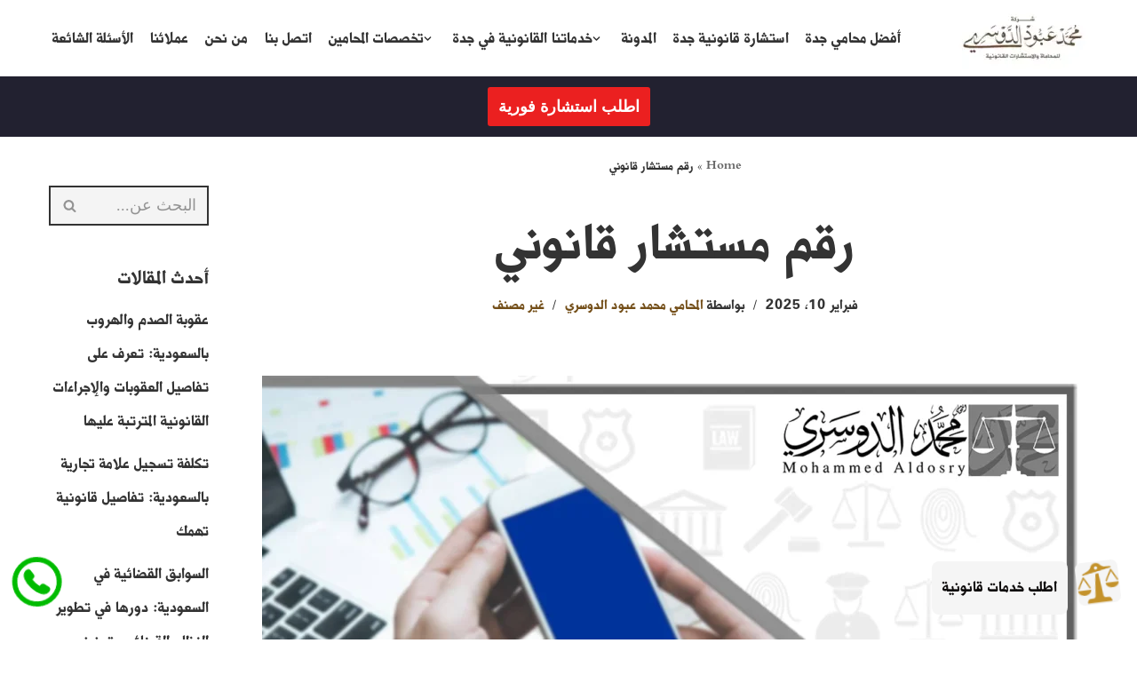

--- FILE ---
content_type: text/html; charset=UTF-8
request_url: https://mohamie-jeddah.com/%D8%B1%D9%82%D9%85-%D9%85%D8%B3%D8%AA%D8%B4%D8%A7%D8%B1-%D9%82%D8%A7%D9%86%D9%88%D9%86%D9%8A/
body_size: 69785
content:
<!DOCTYPE html><html dir="rtl" lang="ar" prefix="og: https://ogp.me/ns#"><head><meta charset="UTF-8"><meta name="viewport" content="width=device-width, initial-scale=1, minimum-scale=1"><link rel="profile" href="http://gmpg.org/xfn/11"><link rel="preload" href="https://mohamie-jeddah.com/font.otf" as="font" type="font/otf" crossorigin><style>@font-face {
		font-family: 'MasmakBHD';
		src: url('https://mohamie-jeddah.com/font.otf') format('opentype');
		font-weight: normal;
		font-style: normal;
		font-display: swap;
	}

    body, p, h1, h2, h3, h4, h5, h6 {
        font-family: 'MasmakBHD', Arial, sans-serif;
    }</style><title>اتصل الآن برقم مستشار قانوني واحصل على استشارة فورية 2025</title><meta name="description" content="تشير الإحصائيات إلى تزايد الحاجة إلى رقم مستشار قانوني مع تزايد عدد القضايا القانونية المعقدة في المجتمع. هذا الواقع يحتم علينا التفكير ملياً في كيفية تقديم"/><meta name="robots" content="follow, index, max-snippet:-1, max-video-preview:-1, max-image-preview:large"/><link rel="canonical" href="https://mohamie-jeddah.com/%d8%b1%d9%82%d9%85-%d9%85%d8%b3%d8%aa%d8%b4%d8%a7%d8%b1-%d9%82%d8%a7%d9%86%d9%88%d9%86%d9%8a/" /><meta property="og:locale" content="ar_AR" /><meta property="og:type" content="article" /><meta property="og:title" content="اتصل الآن برقم مستشار قانوني واحصل على استشارة فورية 2025" /><meta property="og:description" content="تشير الإحصائيات إلى تزايد الحاجة إلى رقم مستشار قانوني مع تزايد عدد القضايا القانونية المعقدة في المجتمع. هذا الواقع يحتم علينا التفكير ملياً في كيفية تقديم" /><meta property="og:url" content="https://mohamie-jeddah.com/%d8%b1%d9%82%d9%85-%d9%85%d8%b3%d8%aa%d8%b4%d8%a7%d8%b1-%d9%82%d8%a7%d9%86%d9%88%d9%86%d9%8a/" /><meta property="og:site_name" content="محامي جدة" /><meta property="article:section" content="غير مصنف" /><meta property="og:updated_time" content="2025-02-10T18:49:42+00:00" /><meta property="og:image" content="https://mohamie-jeddah.com/wp-content/uploads/2025/02/رقم-مستشار-قانوني.webp" /><meta property="og:image:secure_url" content="https://mohamie-jeddah.com/wp-content/uploads/2025/02/رقم-مستشار-قانوني.webp" /><meta property="og:image:width" content="1200" /><meta property="og:image:height" content="800" /><meta property="og:image:alt" content="رقم مستشار قانوني" /><meta property="og:image:type" content="image/webp" /><meta property="article:published_time" content="2025-02-10T11:00:04+00:00" /><meta property="article:modified_time" content="2025-02-10T18:49:42+00:00" /><meta name="twitter:card" content="summary_large_image" /><meta name="twitter:title" content="اتصل الآن برقم مستشار قانوني واحصل على استشارة فورية 2025" /><meta name="twitter:description" content="تشير الإحصائيات إلى تزايد الحاجة إلى رقم مستشار قانوني مع تزايد عدد القضايا القانونية المعقدة في المجتمع. هذا الواقع يحتم علينا التفكير ملياً في كيفية تقديم" /><meta name="twitter:image" content="https://mohamie-jeddah.com/wp-content/uploads/2025/02/رقم-مستشار-قانوني.webp" /><meta name="twitter:label1" content="كُتب بواسطة" /><meta name="twitter:data1" content="المحامي محمد عبود الدوسري" /><meta name="twitter:label2" content="مدة القراءة" /><meta name="twitter:data2" content="3 دقائق" /> <script type="application/ld+json" class="rank-math-schema-pro">{"@context":"https://schema.org","@graph":[{"@type":"Place","@id":"https://mohamie-jeddah.com/#place","geo":{"@type":"GeoCoordinates","latitude":"21.545108756356537","longitude":" 39.209947283988235"},"hasMap":"https://www.google.com/maps/search/?api=1&amp;query=21.545108756356537, 39.209947283988235","address":{"@type":"PostalAddress","streetAddress":"\u0627\u0644\u062a\u0636\u0627\u0645\u0646 \u0627\u0644\u0639\u0631\u0628\u064a","addressLocality":"\u0645\u0634\u0631\u0641\u0629","addressRegion":"\u062c\u062f\u0629","postalCode":"23341","addressCountry":"\u0627\u0644\u0645\u0645\u0644\u0643\u0629 \u0627\u0644\u0639\u0631\u0628\u064a\u0629 \u0627\u0644\u0633\u0639\u0648\u062f\u064a\u0629"}},{"@type":"Organization","@id":"https://mohamie-jeddah.com/#organization","name":"\u0645\u062d\u0627\u0645\u064a \u062c\u062f\u0629","url":"https://mohamie-jeddah.com","email":"mohamiejeddah@gmail.com","address":{"@type":"PostalAddress","streetAddress":"\u0627\u0644\u062a\u0636\u0627\u0645\u0646 \u0627\u0644\u0639\u0631\u0628\u064a","addressLocality":"\u0645\u0634\u0631\u0641\u0629","addressRegion":"\u062c\u062f\u0629","postalCode":"23341","addressCountry":"\u0627\u0644\u0645\u0645\u0644\u0643\u0629 \u0627\u0644\u0639\u0631\u0628\u064a\u0629 \u0627\u0644\u0633\u0639\u0648\u062f\u064a\u0629"},"logo":{"@type":"ImageObject","@id":"https://mohamie-jeddah.com/#logo","url":"https://mohamie-jeddah.com/wp-content/uploads/2021/08/cropped-\u0644\u0648\u063a\u0648-\u0627\u0644\u062f\u0648\u0633\u0631\u064a-\u062c\u062f\u0629-scaled-1.jpg","contentUrl":"https://mohamie-jeddah.com/wp-content/uploads/2021/08/cropped-\u0644\u0648\u063a\u0648-\u0627\u0644\u062f\u0648\u0633\u0631\u064a-\u062c\u062f\u0629-scaled-1.jpg","caption":"\u0645\u062d\u0627\u0645\u064a \u062c\u062f\u0629","inLanguage":"ar","width":"1920","height":"481"},"contactPoint":[{"@type":"ContactPoint","telephone":"00966566600220","contactType":"customer support"}],"location":{"@id":"https://mohamie-jeddah.com/#place"}},{"@type":"WebSite","@id":"https://mohamie-jeddah.com/#website","url":"https://mohamie-jeddah.com","name":"\u0645\u062d\u0627\u0645\u064a \u062c\u062f\u0629","publisher":{"@id":"https://mohamie-jeddah.com/#organization"},"inLanguage":"ar"},{"@type":"ImageObject","@id":"https://mohamie-jeddah.com/wp-content/uploads/2025/02/\u0631\u0642\u0645-\u0645\u0633\u062a\u0634\u0627\u0631-\u0642\u0627\u0646\u0648\u0646\u064a.webp","url":"https://mohamie-jeddah.com/wp-content/uploads/2025/02/\u0631\u0642\u0645-\u0645\u0633\u062a\u0634\u0627\u0631-\u0642\u0627\u0646\u0648\u0646\u064a.webp","width":"1200","height":"800","caption":"\u0631\u0642\u0645 \u0645\u0633\u062a\u0634\u0627\u0631 \u0642\u0627\u0646\u0648\u0646\u064a","inLanguage":"ar"},{"@type":"BreadcrumbList","@id":"https://mohamie-jeddah.com/%d8%b1%d9%82%d9%85-%d9%85%d8%b3%d8%aa%d8%b4%d8%a7%d8%b1-%d9%82%d8%a7%d9%86%d9%88%d9%86%d9%8a/#breadcrumb","itemListElement":[{"@type":"ListItem","position":"1","item":{"@id":"https://mohamie-jeddah.com","name":"Home"}},{"@type":"ListItem","position":"2","item":{"@id":"https://mohamie-jeddah.com/%d8%b1%d9%82%d9%85-%d9%85%d8%b3%d8%aa%d8%b4%d8%a7%d8%b1-%d9%82%d8%a7%d9%86%d9%88%d9%86%d9%8a/","name":"\u0631\u0642\u0645 \u0645\u0633\u062a\u0634\u0627\u0631 \u0642\u0627\u0646\u0648\u0646\u064a"}}]},{"@type":"WebPage","@id":"https://mohamie-jeddah.com/%d8%b1%d9%82%d9%85-%d9%85%d8%b3%d8%aa%d8%b4%d8%a7%d8%b1-%d9%82%d8%a7%d9%86%d9%88%d9%86%d9%8a/#webpage","url":"https://mohamie-jeddah.com/%d8%b1%d9%82%d9%85-%d9%85%d8%b3%d8%aa%d8%b4%d8%a7%d8%b1-%d9%82%d8%a7%d9%86%d9%88%d9%86%d9%8a/","name":"\u0627\u062a\u0635\u0644 \u0627\u0644\u0622\u0646 \u0628\u0631\u0642\u0645 \u0645\u0633\u062a\u0634\u0627\u0631 \u0642\u0627\u0646\u0648\u0646\u064a \u0648\u0627\u062d\u0635\u0644 \u0639\u0644\u0649 \u0627\u0633\u062a\u0634\u0627\u0631\u0629 \u0641\u0648\u0631\u064a\u0629 2025","datePublished":"2025-02-10T11:00:04+00:00","dateModified":"2025-02-10T18:49:42+00:00","isPartOf":{"@id":"https://mohamie-jeddah.com/#website"},"primaryImageOfPage":{"@id":"https://mohamie-jeddah.com/wp-content/uploads/2025/02/\u0631\u0642\u0645-\u0645\u0633\u062a\u0634\u0627\u0631-\u0642\u0627\u0646\u0648\u0646\u064a.webp"},"inLanguage":"ar","breadcrumb":{"@id":"https://mohamie-jeddah.com/%d8%b1%d9%82%d9%85-%d9%85%d8%b3%d8%aa%d8%b4%d8%a7%d8%b1-%d9%82%d8%a7%d9%86%d9%88%d9%86%d9%8a/#breadcrumb"}},{"@type":"Person","@id":"https://mohamie-jeddah.com/author/mohammad/","name":"\u0627\u0644\u0645\u062d\u0627\u0645\u064a \u0645\u062d\u0645\u062f \u0639\u0628\u0648\u062f \u0627\u0644\u062f\u0648\u0633\u0631\u064a","description":"\u0647\u0644 \u062a\u0628\u062d\u062b \u0639\u0646 \u0645\u062d\u0627\u0645\u064a \u0641\u064a \u062c\u062f\u0629\u061f \u062a\u0648\u0627\u0635\u0644 \u0645\u0639 \u0627\u0644\u0645\u062d\u0627\u0645\u064a \u0645\u062d\u0645\u062f \u0639\u0628\u0648\u062f \u0627\u0644\u062f\u0648\u0633\u0631\u064a\u060c \u0645\u062a\u062e\u0635\u0635 \u0641\u064a \u0627\u0644\u0642\u0636\u0627\u064a\u0627 \u0644\u062a\u0642\u062f\u064a\u0645 \u0627\u0633\u062a\u0634\u0627\u0631\u0627\u062a \u0642\u0627\u0646\u0648\u0646\u064a\u0629 \u0645\u0647\u0646\u064a\u0629 \u0648\u062f\u0641\u0627\u0639 \u0642\u0648\u064a \u0641\u064a \u0645\u062d\u0627\u0643\u0645 \u0627\u0644\u0645\u0645\u0644\u0643\u0629.","url":"https://mohamie-jeddah.com/author/mohammad/","image":{"@type":"ImageObject","@id":"https://mohamie-jeddah.com/wp-content/litespeed/avatar/98ca46d410c379ce73f7dd5e0e68ddeb.jpg?ver=1768489715","url":"https://mohamie-jeddah.com/wp-content/litespeed/avatar/98ca46d410c379ce73f7dd5e0e68ddeb.jpg?ver=1768489715","caption":"\u0627\u0644\u0645\u062d\u0627\u0645\u064a \u0645\u062d\u0645\u062f \u0639\u0628\u0648\u062f \u0627\u0644\u062f\u0648\u0633\u0631\u064a","inLanguage":"ar"},"worksFor":{"@id":"https://mohamie-jeddah.com/#organization"}},{"headline":"\u0627\u062a\u0635\u0644 \u0627\u0644\u0622\u0646 \u0628\u0631\u0642\u0645 \u0645\u0633\u062a\u0634\u0627\u0631 \u0642\u0627\u0646\u0648\u0646\u064a \u0648\u0627\u062d\u0635\u0644 \u0639\u0644\u0649 \u0627\u0633\u062a\u0634\u0627\u0631\u0629 \u0641\u0648\u0631\u064a\u0629 2025","description":"\u062a\u0634\u064a\u0631 \u0627\u0644\u0625\u062d\u0635\u0627\u0626\u064a\u0627\u062a \u0625\u0644\u0649 \u062a\u0632\u0627\u064a\u062f \u0627\u0644\u062d\u0627\u062c\u0629 \u0625\u0644\u0649 \u0631\u0642\u0645 \u0645\u0633\u062a\u0634\u0627\u0631 \u0642\u0627\u0646\u0648\u0646\u064a \u0645\u0639 \u062a\u0632\u0627\u064a\u062f \u0639\u062f\u062f \u0627\u0644\u0642\u0636\u0627\u064a\u0627 \u0627\u0644\u0642\u0627\u0646\u0648\u0646\u064a\u0629 \u0627\u0644\u0645\u0639\u0642\u062f\u0629 \u0641\u064a \u0627\u0644\u0645\u062c\u062a\u0645\u0639. \u0647\u0630\u0627 \u0627\u0644\u0648\u0627\u0642\u0639 \u064a\u062d\u062a\u0645 \u0639\u0644\u064a\u0646\u0627 \u0627\u0644\u062a\u0641\u0643\u064a\u0631 \u0645\u0644\u064a\u0627\u064b \u0641\u064a \u0643\u064a\u0641\u064a\u0629 \u062a\u0642\u062f\u064a\u0645","datePublished":"2025-02-10T11:00:04+00:00","dateModified":"2025-02-10T18:49:42+00:00","image":{"@id":"https://mohamie-jeddah.com/wp-content/uploads/2025/02/\u0631\u0642\u0645-\u0645\u0633\u062a\u0634\u0627\u0631-\u0642\u0627\u0646\u0648\u0646\u064a.webp"},"author":{"@id":"https://mohamie-jeddah.com/author/mohammad/","name":"\u0627\u0644\u0645\u062d\u0627\u0645\u064a \u0645\u062d\u0645\u062f \u0639\u0628\u0648\u062f \u0627\u0644\u062f\u0648\u0633\u0631\u064a"},"@type":"Article","name":"\u0627\u062a\u0635\u0644 \u0627\u0644\u0622\u0646 \u0628\u0631\u0642\u0645 \u0645\u0633\u062a\u0634\u0627\u0631 \u0642\u0627\u0646\u0648\u0646\u064a \u0648\u0627\u062d\u0635\u0644 \u0639\u0644\u0649 \u0627\u0633\u062a\u0634\u0627\u0631\u0629 \u0641\u0648\u0631\u064a\u0629 2025","subjectOf":[{"@type":"FAQPage","name":"\u0627\u062a\u0635\u0644 \u0627\u0644\u0622\u0646 \u0628\u0631\u0642\u0645 \u0645\u0633\u062a\u0634\u0627\u0631 \u0642\u0627\u0646\u0648\u0646\u064a \u0648\u0627\u062d\u0635\u0644 \u0639\u0644\u0649 \u0627\u0633\u062a\u0634\u0627\u0631\u0629 \u0641\u0648\u0631\u064a\u0629 2025","url":"https://mohamie-jeddah.com/%d8%b1%d9%82%d9%85-%d9%85%d8%b3%d8%aa%d8%b4%d8%a7%d8%b1-%d9%82%d8%a7%d9%86%d9%88%d9%86%d9%8a/","datePublished":"2025-02-10T11:00:04+00:00","dateModified":"2025-02-10T18:49:42+00:00","mainEntity":[{"@type":"Question","name":"\u0643\u064a\u0641 \u0623\u062d\u0635\u0644 \u0639\u0644\u0649 \u0631\u0642\u0645 \u0645\u0633\u062a\u0634\u0627\u0631 \u0642\u0627\u0646\u0648\u0646\u064a \u0645\u0648\u062b\u0648\u0642 \u0641\u064a \u0627\u0644\u0633\u0639\u0648\u062f\u064a\u0629","acceptedAnswer":{"@type":"Answer","text":"\u064a\u0645\u0643\u0646\u0643 \u0627\u0644\u0628\u062f\u0621 \u0628\u0627\u0644\u0628\u062d\u062b \u0639\u0628\u0631 \u0627\u0644\u0625\u0646\u062a\u0631\u0646\u062a \u0639\u0646 \u0645\u0643\u0627\u062a\u0628 \u0627\u0644\u0645\u062d\u0627\u0645\u0627\u0629 \u0627\u0644\u0645\u0639\u0631\u0648\u0641\u0629. \u0643\u0645\u0627 \u064a\u0646\u0635\u062d \u0628\u0627\u0644\u0627\u0633\u062a\u0639\u0627\u0646\u0629 \u0628\u062a\u0648\u0635\u064a\u0627\u062a \u0627\u0644\u0623\u0635\u062f\u0642\u0627\u0621 \u0623\u0648 \u0627\u0644\u0639\u0627\u0626\u0644\u0629 \u0627\u0644\u0630\u064a\u0646 \u0642\u062f \u064a\u0643\u0648\u0646 \u0644\u062f\u064a\u0647\u0645 \u062a\u062c\u0627\u0631\u0628 \u0633\u0627\u0628\u0642\u0629. \u0643\u0645\u0627 \u0639\u0644\u064a\u0643 \u0627\u0644\u062a\u0623\u0643\u062f \u0645\u0646 \u0645\u0631\u0627\u062c\u0639\u0629 \u062a\u0642\u064a\u064a\u0645\u0627\u062a \u0627\u0644\u0639\u0645\u0644\u0627\u0621 \u0627\u0644\u0633\u0627\u0628\u0642\u0629 \u0648\u0627\u0644\u0627\u0637\u0644\u0627\u0639 \u0639\u0644\u0649 \u062e\u0628\u0631\u0629 \u0627\u0644\u0645\u0633\u062a\u0634\u0627\u0631\u064a\u0646 \u0641\u064a \u0645\u062c\u0627\u0644\u0643 \u0627\u0644\u0645\u062d\u062f\u062f. \u064a\u0645\u0643\u0646\u0643 \u0623\u064a\u0636\u0627\u064b \u0632\u064a\u0627\u0631\u0629 \u0627\u0644\u0645\u0648\u0642\u0639 \u0627\u0644\u0631\u0633\u0645\u064a \u0644\u0644\u0647\u064a\u0626\u0629 \u0627\u0644\u0633\u0639\u0648\u062f\u064a\u0629 \u0644\u0644\u0645\u062d\u0627\u0645\u064a\u0646 \u0644\u0644\u062d\u0635\u0648\u0644 \u0639\u0644\u0649 \u0645\u0639\u0644\u0648\u0645\u0627\u062a \u0645\u0648\u062b\u0648\u0642\u0629. \u0647\u0630\u0647 \u0627\u0644\u062e\u0637\u0648\u0627\u062a \u0633\u062a\u0633\u0627\u0639\u062f\u0643 \u0641\u064a \u0627\u0644\u0639\u062b\u0648\u0631 \u0639\u0644\u0649 \u0645\u0633\u062a\u0634\u0627\u0631 \u0642\u0627\u0646\u0648\u0646\u064a \u0645\u0624\u0647\u0644 \u0648\u0645\u0648\u062b\u0648\u0642 \u064a\u0644\u0628\u064a \u0627\u062d\u062a\u064a\u0627\u062c\u0627\u062a\u0643 \u0627\u0644\u0642\u0627\u0646\u0648\u0646\u064a\u0629 \u0628\u0643\u0641\u0627\u0621\u0629."}}]}],"@id":"https://mohamie-jeddah.com/%d8%b1%d9%82%d9%85-%d9%85%d8%b3%d8%aa%d8%b4%d8%a7%d8%b1-%d9%82%d8%a7%d9%86%d9%88%d9%86%d9%8a/#schema-20021","isPartOf":{"@id":"https://mohamie-jeddah.com/%d8%b1%d9%82%d9%85-%d9%85%d8%b3%d8%aa%d8%b4%d8%a7%d8%b1-%d9%82%d8%a7%d9%86%d9%88%d9%86%d9%8a/#webpage"},"publisher":{"@id":"https://mohamie-jeddah.com/#organization"},"inLanguage":"ar","mainEntityOfPage":{"@id":"https://mohamie-jeddah.com/%d8%b1%d9%82%d9%85-%d9%85%d8%b3%d8%aa%d8%b4%d8%a7%d8%b1-%d9%82%d8%a7%d9%86%d9%88%d9%86%d9%8a/#webpage"}},{"@type":"Article","headline":"\u0627\u062a\u0635\u0644 \u0627\u0644\u0622\u0646 \u0628\u0631\u0642\u0645 \u0645\u0633\u062a\u0634\u0627\u0631 \u0642\u0627\u0646\u0648\u0646\u064a \u0648\u0627\u062d\u0635\u0644 \u0639\u0644\u0649 \u0627\u0633\u062a\u0634\u0627\u0631\u0629 \u0641\u0648\u0631\u064a\u0629 2025","description":"\u062a\u0634\u064a\u0631 \u0627\u0644\u0625\u062d\u0635\u0627\u0626\u064a\u0627\u062a \u0625\u0644\u0649 \u062a\u0632\u0627\u064a\u062f \u0627\u0644\u062d\u0627\u062c\u0629 \u0625\u0644\u0649 \u0631\u0642\u0645 \u0645\u0633\u062a\u0634\u0627\u0631 \u0642\u0627\u0646\u0648\u0646\u064a \u0645\u0639 \u062a\u0632\u0627\u064a\u062f \u0639\u062f\u062f \u0627\u0644\u0642\u0636\u0627\u064a\u0627 \u0627\u0644\u0642\u0627\u0646\u0648\u0646\u064a\u0629 \u0627\u0644\u0645\u0639\u0642\u062f\u0629 \u0641\u064a \u0627\u0644\u0645\u062c\u062a\u0645\u0639. \u0647\u0630\u0627 \u0627\u0644\u0648\u0627\u0642\u0639 \u064a\u062d\u062a\u0645 \u0639\u0644\u064a\u0646\u0627 \u0627\u0644\u062a\u0641\u0643\u064a\u0631 \u0645\u0644\u064a\u0627\u064b \u0641\u064a \u0643\u064a\u0641\u064a\u0629 \u062a\u0642\u062f\u064a\u0645","author":{"@id":"https://mohamie-jeddah.com/author/mohammad/","name":"\u0627\u0644\u0645\u062d\u0627\u0645\u064a \u0645\u062d\u0645\u062f \u0639\u0628\u0648\u062f \u0627\u0644\u062f\u0648\u0633\u0631\u064a"},"name":"\u0627\u062a\u0635\u0644 \u0627\u0644\u0622\u0646 \u0628\u0631\u0642\u0645 \u0645\u0633\u062a\u0634\u0627\u0631 \u0642\u0627\u0646\u0648\u0646\u064a \u0648\u0627\u062d\u0635\u0644 \u0639\u0644\u0649 \u0627\u0633\u062a\u0634\u0627\u0631\u0629 \u0641\u0648\u0631\u064a\u0629 2025","@id":"https://mohamie-jeddah.com/%d8%b1%d9%82%d9%85-%d9%85%d8%b3%d8%aa%d8%b4%d8%a7%d8%b1-%d9%82%d8%a7%d9%86%d9%88%d9%86%d9%8a/#schema-20025","isPartOf":{"@id":"https://mohamie-jeddah.com/%d8%b1%d9%82%d9%85-%d9%85%d8%b3%d8%aa%d8%b4%d8%a7%d8%b1-%d9%82%d8%a7%d9%86%d9%88%d9%86%d9%8a/#webpage"},"publisher":{"@id":"https://mohamie-jeddah.com/#organization"},"image":{"@id":"https://mohamie-jeddah.com/wp-content/uploads/2025/02/\u0631\u0642\u0645-\u0645\u0633\u062a\u0634\u0627\u0631-\u0642\u0627\u0646\u0648\u0646\u064a.webp"},"inLanguage":"ar","mainEntityOfPage":{"@id":"https://mohamie-jeddah.com/%d8%b1%d9%82%d9%85-%d9%85%d8%b3%d8%aa%d8%b4%d8%a7%d8%b1-%d9%82%d8%a7%d9%86%d9%88%d9%86%d9%8a/#webpage"}}]}</script> <link rel='dns-prefetch' href='//fonts.googleapis.com' /><link rel='dns-prefetch' href='//youtube.com' /><link rel='dns-prefetch' href='//google-analytics.com' /><link rel='dns-prefetch' href='//www.google-analytics.com' /><link rel='dns-prefetch' href='//ssl.google-analytics.com' /><link rel='dns-prefetch' href='//www.fontstatic.com' /><link rel="alternate" type="application/rss+xml" title="محامي جدة &laquo; الخلاصة" href="https://mohamie-jeddah.com/feed/" /><link rel="alternate" type="application/rss+xml" title="محامي جدة &laquo; خلاصة التعليقات" href="https://mohamie-jeddah.com/comments/feed/" /><link rel="alternate" type="application/rss+xml" title="محامي جدة &laquo; رقم مستشار قانوني خلاصة التعليقات" href="https://mohamie-jeddah.com/%d8%b1%d9%82%d9%85-%d9%85%d8%b3%d8%aa%d8%b4%d8%a7%d8%b1-%d9%82%d8%a7%d9%86%d9%88%d9%86%d9%8a/feed/" /><link rel="alternate" title="oEmbed (JSON)" type="application/json+oembed" href="https://mohamie-jeddah.com/wp-json/oembed/1.0/embed?url=https%3A%2F%2Fmohamie-jeddah.com%2F%25d8%25b1%25d9%2582%25d9%2585-%25d9%2585%25d8%25b3%25d8%25aa%25d8%25b4%25d8%25a7%25d8%25b1-%25d9%2582%25d8%25a7%25d9%2586%25d9%2588%25d9%2586%25d9%258a%2F" /><link rel="alternate" title="oEmbed (XML)" type="text/xml+oembed" href="https://mohamie-jeddah.com/wp-json/oembed/1.0/embed?url=https%3A%2F%2Fmohamie-jeddah.com%2F%25d8%25b1%25d9%2582%25d9%2585-%25d9%2585%25d8%25b3%25d8%25aa%25d8%25b4%25d8%25a7%25d8%25b1-%25d9%2582%25d8%25a7%25d9%2586%25d9%2588%25d9%2586%25d9%258a%2F&#038;format=xml" /><style id='wp-img-auto-sizes-contain-inline-css'>img:is([sizes=auto i],[sizes^="auto," i]){contain-intrinsic-size:3000px 1500px}
/*# sourceURL=wp-img-auto-sizes-contain-inline-css */</style><style id="litespeed-ccss">.wp-block-image img{box-sizing:border-box;height:auto;max-width:100%;vertical-align:bottom}ul{box-sizing:border-box}:root{--wp--preset--font-size--normal:16px;--wp--preset--font-size--huge:42px}.screen-reader-text{border:0;clip-path:inset(50%);height:1px;margin:-1px;overflow:hidden;padding:0;position:absolute;width:1px;word-wrap:normal!important}html :where(img[class*=wp-image-]){height:auto;max-width:100%}:where(figure){margin:0 0 1em}:root{--wp--preset--aspect-ratio--square:1;--wp--preset--aspect-ratio--4-3:4/3;--wp--preset--aspect-ratio--3-4:3/4;--wp--preset--aspect-ratio--3-2:3/2;--wp--preset--aspect-ratio--2-3:2/3;--wp--preset--aspect-ratio--16-9:16/9;--wp--preset--aspect-ratio--9-16:9/16;--wp--preset--color--black:#000000;--wp--preset--color--cyan-bluish-gray:#abb8c3;--wp--preset--color--white:#ffffff;--wp--preset--color--pale-pink:#f78da7;--wp--preset--color--vivid-red:#cf2e2e;--wp--preset--color--luminous-vivid-orange:#ff6900;--wp--preset--color--luminous-vivid-amber:#fcb900;--wp--preset--color--light-green-cyan:#7bdcb5;--wp--preset--color--vivid-green-cyan:#00d084;--wp--preset--color--pale-cyan-blue:#8ed1fc;--wp--preset--color--vivid-cyan-blue:#0693e3;--wp--preset--color--vivid-purple:#9b51e0;--wp--preset--color--neve-link-color:var(--nv-primary-accent);--wp--preset--color--neve-link-hover-color:var(--nv-secondary-accent);--wp--preset--color--nv-site-bg:var(--nv-site-bg);--wp--preset--color--nv-light-bg:var(--nv-light-bg);--wp--preset--color--nv-dark-bg:var(--nv-dark-bg);--wp--preset--color--neve-text-color:var(--nv-text-color);--wp--preset--color--nv-text-dark-bg:var(--nv-text-dark-bg);--wp--preset--color--nv-c-1:var(--nv-c-1);--wp--preset--color--nv-c-2:var(--nv-c-2);--wp--preset--gradient--vivid-cyan-blue-to-vivid-purple:linear-gradient(135deg,rgba(6,147,227,1) 0%,rgb(155,81,224) 100%);--wp--preset--gradient--light-green-cyan-to-vivid-green-cyan:linear-gradient(135deg,rgb(122,220,180) 0%,rgb(0,208,130) 100%);--wp--preset--gradient--luminous-vivid-amber-to-luminous-vivid-orange:linear-gradient(135deg,rgba(252,185,0,1) 0%,rgba(255,105,0,1) 100%);--wp--preset--gradient--luminous-vivid-orange-to-vivid-red:linear-gradient(135deg,rgba(255,105,0,1) 0%,rgb(207,46,46) 100%);--wp--preset--gradient--very-light-gray-to-cyan-bluish-gray:linear-gradient(135deg,rgb(238,238,238) 0%,rgb(169,184,195) 100%);--wp--preset--gradient--cool-to-warm-spectrum:linear-gradient(135deg,rgb(74,234,220) 0%,rgb(151,120,209) 20%,rgb(207,42,186) 40%,rgb(238,44,130) 60%,rgb(251,105,98) 80%,rgb(254,248,76) 100%);--wp--preset--gradient--blush-light-purple:linear-gradient(135deg,rgb(255,206,236) 0%,rgb(152,150,240) 100%);--wp--preset--gradient--blush-bordeaux:linear-gradient(135deg,rgb(254,205,165) 0%,rgb(254,45,45) 50%,rgb(107,0,62) 100%);--wp--preset--gradient--luminous-dusk:linear-gradient(135deg,rgb(255,203,112) 0%,rgb(199,81,192) 50%,rgb(65,88,208) 100%);--wp--preset--gradient--pale-ocean:linear-gradient(135deg,rgb(255,245,203) 0%,rgb(182,227,212) 50%,rgb(51,167,181) 100%);--wp--preset--gradient--electric-grass:linear-gradient(135deg,rgb(202,248,128) 0%,rgb(113,206,126) 100%);--wp--preset--gradient--midnight:linear-gradient(135deg,rgb(2,3,129) 0%,rgb(40,116,252) 100%);--wp--preset--font-size--small:13px;--wp--preset--font-size--medium:20px;--wp--preset--font-size--large:36px;--wp--preset--font-size--x-large:42px;--wp--preset--spacing--20:0.44rem;--wp--preset--spacing--30:0.67rem;--wp--preset--spacing--40:1rem;--wp--preset--spacing--50:1.5rem;--wp--preset--spacing--60:2.25rem;--wp--preset--spacing--70:3.38rem;--wp--preset--spacing--80:5.06rem;--wp--preset--shadow--natural:6px 6px 9px rgba(0, 0, 0, 0.2);--wp--preset--shadow--deep:12px 12px 50px rgba(0, 0, 0, 0.4);--wp--preset--shadow--sharp:6px 6px 0px rgba(0, 0, 0, 0.2);--wp--preset--shadow--outlined:6px 6px 0px -3px rgba(255, 255, 255, 1), 6px 6px rgba(0, 0, 0, 1);--wp--preset--shadow--crisp:6px 6px 0px rgba(0, 0, 0, 1)}.site-footer .widget-area a,.widget a{box-shadow:none}:root{--latepoint-brand-primary:#1d7bff;--latepoint-body-color:#1f222b;--latepoint-headings-color:#14161d;--latepoint-color-text-faded:#7c85a3;--latepoint-timeslot-selected-color:var(--latepoint-brand-primary);--latepoint-calendar-weekday-label-color:var(--latepoint-headings-color);--latepoint-calendar-weekday-label-bg:#fff;--latepoint-side-panel-bg:#fff;--latepoint-summary-panel-bg:#fff;--latepoint-border-radius:0px;--latepoint-border-radius-sm:0px;--latepoint-border-radius-md:0px;--latepoint-border-radius-lg:0px}:root{--direction-multiplier:1}body.rtl,html[dir=rtl]{--direction-multiplier:-1}.screen-reader-text{height:1px;margin:-1px;overflow:hidden;padding:0;position:absolute;top:-10000em;width:1px;clip:rect(0,0,0,0);border:0}:root{--page-title-display:block}h1.entry-title{display:var(--page-title-display)}@media (prefers-reduced-motion:no-preference){html{scroll-behavior:smooth}}.elementor-kit-9{--e-global-color-primary:#6EC1E4;--e-global-color-secondary:#54595F;--e-global-color-text:#7A7A7A;--e-global-color-accent:#61CE70;--e-global-typography-primary-font-family:"Roboto";--e-global-typography-primary-font-weight:600;--e-global-typography-secondary-font-family:"Roboto Slab";--e-global-typography-secondary-font-weight:400;--e-global-typography-text-font-family:"Roboto";--e-global-typography-text-font-weight:400;--e-global-typography-accent-font-family:"Roboto";--e-global-typography-accent-font-weight:500}h1.entry-title{display:var(--page-title-display)}.fab,.fas{-moz-osx-font-smoothing:grayscale;-webkit-font-smoothing:antialiased;display:inline-block;font-style:normal;font-variant:normal;text-rendering:auto;line-height:1}.fa-envelope:before{content:""}.fa-instagram:before{content:""}.fa-linkedin:before{content:""}.fa-snapchat:before{content:""}.fab{font-family:"Font Awesome 5 Brands"}.fab{font-weight:400}.fas{font-family:"Font Awesome 5 Free"}.fas{font-weight:900}.button,button{box-sizing:border-box;border-color:currentColor;text-align:center;font-family:var(--bodyfontfamily),var(--nv-fallback-ff)}.button.button-primary,button{box-sizing:border-box;background:var(--primarybtnbg);color:var(--primarybtncolor);border-style:solid;border-color:currentColor;fill:currentColor;border-width:var(--primarybtnborderwidth,0);border-radius:var(--primarybtnborderradius,3px);padding:var(--primarybtnpadding,13px 15px);font-weight:var(--btnfontweight,700);font-size:var(--btnfs,var(--bodyfontsize));line-height:var(--btnlineheight,1.6);letter-spacing:var(--btnletterspacing,var(--bodyletterspacing));text-transform:var(--btntexttransform,none)}.button{box-sizing:border-box;background-color:var(--secondarybtnbg);color:var(--secondarybtncolor);border-style:solid;border-color:currentColor;fill:currentColor;border-width:var(--secondarybtnborderwidth,0);border-radius:var(--secondarybtnborderradius,3px);padding:var(--secondarybtnpadding,7px 12px);font-weight:var(--btnfontweight,700);font-size:var(--btnfs,var(--bodyfontsize));line-height:var(--btnlineheight,1.6);letter-spacing:var(--btnletterspacing);text-transform:var(--btntexttransform,none)}form input:read-write,form textarea{border-style:solid;border-color:var(--formfieldbordercolor);border-width:var(--formfieldborderwidth);border-radius:var(--formfieldborderradius,3px);background:var(--formfieldbgcolor);color:var(--formfieldcolor);padding:var(--formfieldpadding);text-transform:var(--formfieldtexttransform);font-weight:var(--formfieldfontweight);font-family:var(--bodyfontfamily);font-size:var(--formfieldfontsize);letter-spacing:var(--formfieldletterspacing);line-height:var(--formfieldlineheight)}form label{font-weight:var(--formlabelfontweight,var(--bodyfontweight));text-transform:var(--formlabeltexttransform);letter-spacing:var(--formlabelletterspacing);line-height:var(--formlabellineheight);font-size:var(--formlabelfontsize,var(--bodyfontsize))}.nv-meta-list li{font-weight:var(--fontweight);text-transform:var(--texttransform);letter-spacing:var(--letterspacing);line-height:var(--lineheight);font-size:var(--fontsize)}.title.entry-title{font-size:var(--fontsize,var(--h1fontsize));font-weight:var(--fontweight,var(--h1fontweight));line-height:var(--lineheight,var(--h1lineheight));letter-spacing:var(--letterspacing,var(--h1letterspacing));text-transform:var(--texttransform,var(--h1texttransform))}body,figure,h1,h3,h4,html,li,p,textarea,ul{margin:0;padding:0}h1,h3,h4{font-size:100%;font-weight:400}ul{list-style:none}button,input,textarea{margin:0}html{box-sizing:border-box;-ms-overflow-style:scrollbar}*,::after,::before{box-sizing:border-box}img{height:auto;max-width:100%}.container{width:100%;padding-left:15px;padding-right:15px;margin:0 auto;max-width:var(--container)}.row{display:flex;flex-wrap:wrap;margin:0-15px}.col{padding:0 15px;margin:0 auto;flex-grow:1;max-width:100%}html{font-size:100%}body{background-color:var(--nv-site-bg);color:var(--nv-text-color);font-size:var(--bodyfontsize);line-height:var(--bodylineheight);letter-spacing:var(--bodyletterspacing);font-family:var(--bodyfontfamily),var(--nv-fallback-ff);text-transform:var(--bodytexttransform);font-weight:var(--bodyfontweight);overflow-x:hidden;direction:rtl;-webkit-font-smoothing:antialiased;-moz-osx-font-smoothing:grayscale}h1,h3,h4{margin-bottom:30px;font-family:var(--headingsfontfamily),var(--nv-fallback-ff);color:var(--headingcolor,inherit)}p{margin-bottom:30px}a{--linkdeco:none;color:var(--nv-primary-accent);text-decoration:var(--linkdeco)}h1{font-size:var(--h1fontsize);font-weight:var(--h1fontweight);line-height:var(--h1lineheight);letter-spacing:var(--h1letterspacing);text-transform:var(--h1texttransform)}h3{font-size:var(--h3fontsize);font-weight:var(--h3fontweight);line-height:var(--h3lineheight);letter-spacing:var(--h3letterspacing);text-transform:var(--h3texttransform)}h4{font-size:var(--h4fontsize);font-weight:var(--h4fontweight);line-height:var(--h4lineheight);letter-spacing:var(--h4letterspacing);text-transform:var(--h4texttransform)}ul{padding-right:var(--listpad,0)}ul{list-style:var(--liststyle,none)}.show-on-focus{position:absolute;width:1px;height:1px;clip:rect(1px,1px,1px,1px);top:32px;background:var(--nv-site-bg);padding:10px 15px}.screen-reader-text{position:absolute;right:-10000px;top:auto;width:1px;height:1px;overflow:hidden}.nv-icon{fill:currentColor}.nv-search{display:flex}.site-logo{align-items:center;display:flex}.site-logo img{max-width:var(--maxwidth);display:block;margin:0 auto}.header-menu-sidebar .nav-ul .sub-menu{opacity:1;visibility:visible}.dd-title{flex-grow:var(--flexg);display:flex;align-items:center}.nav-ul{display:flex;flex-wrap:wrap;margin-left:calc(var(--spacing)/2*-1);margin-right:calc(var(--spacing)/2*-1)}.nav-ul>li{margin:0 calc(var(--spacing)/2)}.nav-ul li a{min-height:var(--height);color:var(--color);position:relative;width:100%;display:flex;align-items:center}.nav-ul .caret{line-height:0;justify-content:center;display:flex}.nav-ul .caret svg{width:.5em;height:.5em}.nav-ul li{display:block;position:relative}.nav-ul li>.wrap{display:flex;align-items:center}.nav-ul .sub-menu{background:var(--bgcolor,var(--overlaycolor));z-index:100;position:absolute;top:100%;box-shadow:rgb(149 157 165/.2)0 8px 24px;visibility:hidden;opacity:0;left:0}.nav-ul .sub-menu li{min-width:150px;width:100%}.nav-ul .sub-menu li>.wrap{padding:10px 20px;white-space:nowrap;display:flex}.header-menu-sidebar .nv-nav-wrap{width:100%}.header-menu-sidebar .nav-ul{flex-direction:column;width:100%}.header-menu-sidebar .nav-ul li{width:100%}.header-menu-sidebar .nav-ul li:not([class*=block])>.wrap>a{padding:15px 0;white-space:normal}.header-menu-sidebar .nav-ul .caret svg{width:var(--smiconsize,1em);height:var(--smiconsize,1em)}.header-menu-sidebar .nav-ul .caret-wrap{margin:-15px 0;padding:15px}.header-menu-sidebar .nav-ul .sub-menu{right:unset!important;top:unset!important;left:unset!important;background:100%;position:relative;max-width:100%;box-shadow:none;display:none}.nv-nav-search{position:absolute;visibility:hidden;opacity:0;left:0;width:auto;padding:10px;z-index:100;background-color:var(--nv-site-bg);box-shadow:rgb(149 157 165/.2)0 8px 24px;display:flex;align-items:center}.menu-item-nav-search{outline:0}.menu-item-nav-search svg{width:var(--iconsize);height:var(--iconsize)}.menu-item-nav-search.floating .form-wrap{flex-grow:1}.menu-item-nav-search.floating .nv-nav-search{align-items:unset;position:fixed;top:-100%;right:0}.menu-item-nav-search.floating .close-container{display:flex}.menu-item-nav-search.floating .close-responsive-search{display:flex;align-items:center;--primarybtnpadding:0 20px}.header-menu-sidebar .menu-item-nav-search.floating .nv-nav-search{position:absolute}.close-responsive-search{background:100%;border:0;--primarybtnhoverbg:0}.close-responsive-search>svg{fill:var(--nv-text-color);width:var(--formfieldfontsize);min-width:25px;min-height:25px}.style-border-bottom>ul>li>.wrap::after{bottom:0}.m-style>ul>li>.wrap::after{position:absolute;content:"";margin:0 auto;width:0;height:2px;left:0;right:0;background-color:var(--hovercolor,var(--nv-primary-accent,currentColor))}.navbar-toggle-wrapper{align-items:center}.navbar-toggle{--primarybtncolor:var(--color);--primarybtnhovercolor:var(--color);--primarybtnbg:var(--bgcolor, transparent);--primarybtnhoverbg:var(--bgcolor, transparent);--primarybtnborderwidth:var(--borderwidth, 1px);--primarybtnborderradius:var(--borderradius, 0);padding:var(--padding,10px 15px);box-shadow:none;display:flex;align-items:center}.icon-bar{background-color:currentColor;position:relative;display:block;width:15px;height:2px}.icon-bar:nth-child(2){margin:3px 0}.wrapper{display:flex;min-height:100vh;flex-direction:column;position:relative}body>.wrapper:not(.et-fb-iframe-ancestor){overflow:hidden}.neve-main{flex:1 auto}input[type=search],textarea{display:inline-block;-webkit-appearance:none;-moz-appearance:none;appearance:none;outline:0;resize:vertical}button,input,textarea{line-height:inherit;box-sizing:border-box}::placeholder{color:inherit;opacity:.5}label{display:inline-block}.search-form{display:flex;max-width:100%;line-height:1;--primarybtnbg:var(--formfieldbgcolor);--primarybtnhoverbg:var(--formfieldbgcolor);--primarybtncolor:var(--formfieldbordercolor);--primarybtnhovercolor:var(--formfieldbordercolor)}.search-form svg{fill:var(--formfieldcolor);width:var(--formfieldfontsize);opacity:.5;height:auto}.search-form .search-submit{display:flex;justify-content:center;align-items:center;min-width:45px;z-index:1;--primarybtnborderwidth:var(--formfieldborderwidth);--primarybtnborderradius:var(--formfieldborderradius);--primarybtnpadding:var(--formfieldpadding);border-bottom-right-radius:0;border-top-right-radius:0;border-right:0;border-color:var(--formfieldbordercolor);position:relative;height:var(--height);overflow:hidden;white-space:nowrap}.search-form .search-submit::before{content:"";display:block;width:3px;height:100%;background-color:var(--formfieldbgcolor);right:-3px;top:0;bottom:0;position:absolute}.search-form .search-field{overflow:hidden;text-overflow:ellipsis;height:var(--height);border-left:0;flex-grow:1;border-top-left-radius:0;border-bottom-left-radius:0;width:calc(100% - 45px);max-width:100%}.nv-meta-list{margin-bottom:20px;font-size:.9em}.nv-meta-list li,.nv-meta-list span{display:inline-block}.nv-meta-list li:not(:last-child)::after{content:"/";padding:0 8px}.nv-meta-list .posted-on:not(.nv-show-updated) .updated{display:none}.entry-title{word-wrap:break-word}article{word-break:break-word}.nv-single-post-wrap>div:first-child{margin-top:60px}.nv-single-post-wrap>div:not(:last-child){margin-bottom:var(--spacing,60px)}.entry-header{text-align:var(--textalign,center)}.entry-header .title{margin-bottom:10px}.nv-is-boxed a{color:var(--color,var(--nv-text-color))}#comments input:not([type=submit]):not([type=checkbox]){width:100%}#comments textarea{max-width:100%;width:100%;display:block}.comment-form>p:not(.comment-notes){margin-bottom:0}.comment-form label{display:inline-block}.nv-single-post-wrap{margin-bottom:60px}.widget{word-break:break-word;margin-bottom:40px}.widget:last-child{margin:0}.widget ul{padding:0}.widget li{margin-top:10px}.nv-title-meta-wrap .neve-breadcrumbs-wrapper{margin-bottom:30px;display:block}.neve-breadcrumbs-wrapper{font-size:14px}.neve-breadcrumbs-wrapper a{color:#676767}.component-wrap,.item--inner,.menu-item-nav-search,.nav-ul .wrap a .dd-title,.nav-ul a,.site-logo{justify-content:var(--justify,flex-start);text-align:var(--textalign,right)}@media (min-width:769px){#comments .comment-form>:not(.comment-form-author):not(.comment-form-url):not(.comment-form-email){grid-column:1/-1}}@media (min-width:960px){.neve-main>.container .col{max-width:70%}.neve-main>.container>.row{flex-wrap:nowrap}}.header-menu-sidebar{padding:0;position:fixed;max-width:100%;top:0;z-index:999900;visibility:hidden;display:flex;height:100vh}.header-menu-sidebar .navbar-toggle-wrapper{display:flex;justify-content:flex-end;padding:8px 10px}.header-menu-sidebar .navbar-toggle-wrapper button.navbar-toggle{position:relative}.header-menu-sidebar-bg{background:var(--bgcolor);color:var(--color);position:relative;display:flex;flex-direction:column;word-wrap:break-word;width:100%}.header-menu-sidebar-inner{padding:20px 0;overflow-x:hidden;height:100%;display:none;opacity:0}.header-menu-sidebar-inner .item--inner{width:100%}.menu_sidebar_slide_left .header-menu-sidebar{right:0;transform:translateX(100%)}.header-menu-sidebar .menu-item-nav-search{display:flex;align-items:center}.hfg-ov{top:0;bottom:0;left:0;right:0;background:rgb(0 0 0/.5);position:fixed;transform:translate3d(0,0,0);z-index:999899;visibility:hidden;opacity:0}.site-footer .item--inner{width:100%}.footer--row .hfg-slot{display:flex;flex-direction:column}.footer--row .row{display:grid;align-items:var(--valign)}.footer--row .builder-item{width:100%}@media (max-width:960px){footer .footer--row-inner .row{grid-template-columns:1fr}}.site-header{position:relative}.site-header .header--row-inner{align-items:center;display:flex}.builder-item{margin:4px 0;position:relative;min-height:1px;padding-left:15px;padding-right:15px}@media (min-width:960px){.builder-item{margin:8px 0}}.hfg-slot{display:flex;align-items:center}.hfg-slot.right{justify-content:flex-end}.hfg-slot.center{justify-content:center}.header-menu-sidebar-bg,[class*=row-inner]{position:relative;background:var(--bgimage,var(--bgcolor,#fff));background-position:var(--bgposition,center);background-repeat:no-repeat;background-size:cover;background-attachment:var(--bgattachment)}.header-menu-sidebar-bg::before,[class*=row-inner]::before{display:block;width:100%;top:0;bottom:0;position:absolute;content:"";background-color:var(--overlaycolor);opacity:var(--bgoverlayopacity)}[class*=row-inner]:not(.footer--row-inner){border-bottom:var(--rowbwidth,0) solid var(--rowbcolor)}.footer--row-inner{border-top:var(--rowbwidth,0) solid var(--rowbcolor)}[data-row-id]{color:var(--color);background:var(--bgcolor)}[data-row-id] a{color:var(--color)}[data-row-id] .row{display:grid;grid-template-columns:auto auto;min-height:var(--height,auto)}.has-center .row--wrapper{grid-template-columns:1fr auto 1fr}.hfg_header.site-header{box-shadow:0-1px 3px rgb(0 0 0/.1)}.header .builder-item .item--inner[class*=button_base],.header .builder-item .item--inner[class*=nav-icon]{padding:0!important}.header .builder-item [class*=button_base] .button{--primarybtnpadding:var(--padding)}.hfg-grid{display:flex}@media (min-width:960px){.hide-on-desktop{display:none}}@media (max-width:959px){.hide-on-tablet{display:none}}@media (max-width:576px){.hide-on-mobile{display:none}}.component-wrap{display:flex;margin:4px 0}.builder-item .item--inner{color:var(--color);font-family:var(--fontfamily,var(--bodyfontfamily));font-size:var(--fontsize,var(--bodyfontsize));line-height:var(--lineheight,var(--bodylineheight));letter-spacing:var(--letterspacing,var(--bodyletterspacing));font-weight:var(--fontweight,var(--bodyfontweight));text-transform:var(--texttransform,var(--bodytexttransform));padding:var(--padding,0);margin:var(--margin,0);position:relative}.builder-item .item--inner.has_menu{position:unset}@media screen and (max-width:960px){.builder-item.cr .item--inner{--textalign:center;--justify:center}}.single:not(.single-product) .neve-main{margin:var(--c-vspace)}.nv-meta-list li.meta:not(:last-child):after{content:"/"}.nv-meta-list li.last::after{content:""!important}:root{--container:748px;--postwidth:100%;--primarybtnbg:var(--nv-primary-accent);--primarybtnhoverbg:var(--nv-secondary-accent);--secondarybtnhoverbg:var(--nv-secondary-accent);--primarybtncolor:#ffffff;--secondarybtncolor:var(--nv-secondary-accent);--primarybtnhovercolor:#ffffff;--secondarybtnhovercolor:var(--nv-text-dark-bg);--primarybtnborderradius:3px;--secondarybtnborderradius:3px;--secondarybtnborderwidth:1px;--btnpadding:20px 40px;--primarybtnpadding:20px 40px;--secondarybtnpadding:calc(20px - 1px) calc(40px - 1px);--bodyfontfamily:flat-jooza;--bodyfontsize:16px;--bodylineheight:30px;--bodyletterspacing:0px;--bodyfontweight:400;--bodytexttransform:none;--headingsfontfamily:Dubai;--h1fontsize:30px;--h1fontweight:900;--h1lineheight:52px;--h1letterspacing:0px;--h1texttransform:none;--h2fontsize:25px;--h2fontweight:900;--h2lineheight:44px;--h2letterspacing:0px;--h2texttransform:none;--h3fontsize:20px;--h3fontweight:700;--h3lineheight:36px;--h3letterspacing:0px;--h3texttransform:none;--h4fontsize:20px;--h4fontweight:700;--h4lineheight:36px;--h4letterspacing:0px;--h4texttransform:none;--h5fontsize:12px;--h5fontweight:900;--h5lineheight:1.6;--h5letterspacing:0px;--h5texttransform:none;--h6fontsize:12px;--h6fontweight:700;--h6lineheight:1.6;--h6letterspacing:0px;--h6texttransform:none;--formfieldborderwidth:02px 2px 2px 2px;;--formfieldborderradius:0;--formfieldbgcolor:var(--nv-light-bg);--formfieldbordercolor:var(--nv-text-color);--formfieldcolor:var(--nv-text-color);--formfieldpadding:10px 12px}.nv-meta-list{--avatarsize:20px}.single .nv-meta-list{--avatarsize:20px}.single h1.entry-title{--fontsize:32px;--lineheight:1.3em}.single .nv-meta-list li{--fontweight:600;--texttransform:uppercase}.entry-header{--textalign:center}.single:not(.single-product){--c-vspace:0 0 0 0}.header-main{--rowbcolor:var(--nv-light-bg);--color:var(--nv-text-color);--bgcolor:var(--nv-site-bg)}.header-bottom{--rowbcolor:var(--nv-light-bg);--color:#000000;--bgcolor:var(--nv-dark-bg)}.header-menu-sidebar-bg{--justify:flex-start;--textalign:left;--flexg:1;--wrapdropdownwidth:auto;--color:var(--nv-text-color);--bgcolor:var(--nv-site-bg)}.header-menu-sidebar{width:360px}.builder-item--logo{--maxwidth:86px;--color:var(--nv-text-color);--fs:24px;--padding:0;--margin:0;--textalign:left;--justify:flex-start}.builder-item--nav-icon,.header-menu-sidebar .close-sidebar-panel .navbar-toggle{--borderradius:3px;--borderwidth:1px}.builder-item--nav-icon{--label-margin:0 5px 0 0;;--padding:10px 15px;--margin:0}.builder-item--primary-menu{--color:var(--nv-text-color);--hovercolor:var(--nv-primary-accent);--hovertextcolor:var(--nv-text-color);--activecolor:var(--nv-primary-accent);--spacing:20px;--height:25px;--padding:0;--margin:0;--fontsize:1em;--lineheight:1.6;--letterspacing:0px;--fontweight:500;--texttransform:none;--iconsize:1em}.builder-item--button_base{--primarybtnbg:#eb2020;--primarybtncolor:#fff;--primarybtnhoverbg:var(--nv-secondary-accent);--primarybtnhovercolor:#fff;--primarybtnborderradius:3px;--primarybtnshadow:none;--primarybtnhovershadow:none;--padding:8px 12px;--margin:0}.builder-item--header_search_responsive{--iconsize:15px;--formfieldfontsize:14px;--formfieldborderwidth:2px;--formfieldborderradius:2px;--height:40px;--padding:0 10px;--margin:0 1px 0100px 0}.footer-main-inner .row{grid-template-columns:repeat(4,1fr);--valign:flex-start}.footer-main{--rowbcolor:var(--nv-light-bg);--color:var(--nv-text-dark-bg);--bgcolor:var(--nv-dark-bg)}.footer-bottom-inner .row{grid-template-columns:1fr;--valign:flex-start}.footer-bottom{--rowbcolor:var(--nv-text-color);--color:var(--nv-text-dark-bg);--bgcolor:var(--nv-dark-bg)}.builder-item--footer-one-widgets{--padding:20px;--margin:0;--textalign:right;--justify:flex-end}.builder-item--footer-three-widgets{--padding:20px;--margin:0;--textalign:center;--justify:center}.builder-item--footer-four-widgets{--padding:0;--margin:0;--textalign:center;--justify:center}@media (min-width:576px){:root{--container:960px;--postwidth:50%;--btnpadding:20px 40px;--primarybtnpadding:20px 40px;--secondarybtnpadding:calc(20px - 1px) calc(40px - 1px);--bodyfontsize:18px;--bodylineheight:34px;--bodyletterspacing:0px;--h1fontsize:40px;--h1lineheight:70px;--h1letterspacing:0px;--h2fontsize:30px;--h2lineheight:54px;--h2letterspacing:0px;--h3fontsize:24px;--h3lineheight:42px;--h3letterspacing:0px;--h4fontsize:22px;--h4lineheight:40px;--h4letterspacing:0px;--h5fontsize:14px;--h5lineheight:1.6;--h5letterspacing:0px;--h6fontsize:12px;--h6lineheight:1.6;--h6letterspacing:0px}.nv-meta-list{--avatarsize:20px}.single .nv-meta-list{--avatarsize:20px}.single h1.entry-title{--fontsize:40px;--lineheight:1.3em}.entry-header{--textalign:center}.single:not(.single-product){--c-vspace:0 0 0 0}.header-menu-sidebar-bg{--justify:flex-start;--textalign:left;--flexg:1;--wrapdropdownwidth:auto}.header-menu-sidebar{width:360px}.builder-item--logo{--maxwidth:38px;--fs:24px;--padding:0;--margin:0;--textalign:left;--justify:flex-start}.builder-item--nav-icon{--label-margin:0 5px 0 0;;--padding:10px 15px;--margin:0}.builder-item--primary-menu{--spacing:20px;--height:25px;--padding:0;--margin:0;--fontsize:1em;--lineheight:1.6;--letterspacing:0px;--iconsize:1em}.builder-item--button_base{--padding:8px 12px;--margin:0}.builder-item--header_search_responsive{--formfieldfontsize:14px;--formfieldborderwidth:2px;--formfieldborderradius:2px;--height:40px;--padding:0 10px;--margin:0}.footer-main{--height:531px}.builder-item--footer-one-widgets{--padding:20px;--margin:0;--textalign:left;--justify:flex-start}.builder-item--footer-three-widgets{--padding:20px;--margin:0;--textalign:left;--justify:flex-start}.builder-item--footer-four-widgets{--padding:0;--margin:0;--textalign:left;--justify:flex-start}}@media (min-width:960px){:root{--container:1170px;--postwidth:50%;--btnpadding:20px 40px;--primarybtnpadding:20px 40px;--secondarybtnpadding:calc(20px - 1px) calc(40px - 1px);--bodyfontsize:18px;--bodylineheight:38px;--bodyletterspacing:0px;--h1fontsize:48px;--h1lineheight:84px;--h1letterspacing:0px;--h2fontsize:30px;--h2lineheight:54px;--h2letterspacing:0px;--h3fontsize:24px;--h3lineheight:42px;--h3letterspacing:0px;--h4fontsize:22px;--h4lineheight:40px;--h4letterspacing:0px;--h5fontsize:18px;--h5lineheight:1;--h5letterspacing:0px;--h6fontsize:14px;--h6lineheight:1.6;--h6letterspacing:0px}.neve-main>.single-post-container .nv-single-post-wrap.col{max-width:80%}.nv-meta-list{--avatarsize:20px}.single .nv-meta-list{--avatarsize:20px}.single h1.entry-title{--fontsize:60px;--lineheight:1.3em}.entry-header{--textalign:center}.single:not(.single-product){--c-vspace:0 0 0 0}.header-main{--height:80px}.header-menu-sidebar-bg{--justify:flex-start;--textalign:left;--flexg:1;--wrapdropdownwidth:auto}.header-menu-sidebar{width:360px}.builder-item--logo{--maxwidth:150px;--fs:24px;--padding:0;--margin:0;--textalign:left;--justify:flex-start}.builder-item--nav-icon{--label-margin:0 5px 0 0;;--padding:10px 15px;--margin:0}.builder-item--primary-menu{--spacing:20px;--height:25px;--padding:0;--margin:0;--fontsize:1em;--lineheight:1.6;--letterspacing:0px;--iconsize:1em}.builder-item--button_base{--padding:8px 12px;--margin:0}.builder-item--header_search_responsive{--formfieldfontsize:14px;--formfieldborderwidth:2px;--formfieldborderradius:2px;--height:40px;--padding:0 10px;--margin:0}.footer-main{--height:316px}.builder-item--footer-one-widgets{--padding:0;--margin:0;--textalign:center;--justify:center}.builder-item--footer-three-widgets{--padding:20px;--margin:0;--textalign:right;--justify:flex-end}.builder-item--footer-four-widgets{--padding:20px;--margin:0;--textalign:center;--justify:center}}:root{--nv-primary-accent:#734e18;--nv-secondary-accent:#2f2e42;--nv-site-bg:#ffffff;--nv-light-bg:#f4f4f4;--nv-dark-bg:#222130;--nv-text-color:#333333;--nv-text-dark-bg:#ffffff;--nv-c-1:#77b978;--nv-c-2:#f37262;--nv-fallback-ff:Arial, Helvetica, sans-serif}:root{--e-global-color-nvprimaryaccent:#734e18;--e-global-color-nvsecondaryaccent:#2f2e42;--e-global-color-nvsitebg:#ffffff;--e-global-color-nvlightbg:#f4f4f4;--e-global-color-nvdarkbg:#222130;--e-global-color-nvtextcolor:#333333;--e-global-color-nvtextdarkbg:#ffffff;--e-global-color-nvc1:#77b978;--e-global-color-nvc2:#f37262}.fab{font-family:"Font Awesome 5 Brands";font-weight:400}.fas,.fab{-moz-osx-font-smoothing:grayscale;-webkit-font-smoothing:antialiased;display:inline-block;font-style:normal;font-variant:normal;text-rendering:auto;line-height:1}.fa-envelope:before{content:""}.fa-instagram:before{content:""}.fa-linkedin:before{content:""}.fa-snapchat:before{content:""}.fa-x-twitter:before{content:""}.fas{font-family:"Font Awesome 5 Free";font-weight:900}button::-moz-focus-inner{padding:0;border:0}.ekit-wid-con .ekit-review-card--date,.ekit-wid-con .ekit-review-card--desc{grid-area:date}.ekit-wid-con .ekit-review-card--image{width:60px;height:60px;grid-area:thumbnail;min-width:60px;border-radius:50%;background-color:#eae9f7;display:-webkit-box;display:-ms-flexbox;display:flex;-webkit-box-pack:center;-ms-flex-pack:center;justify-content:center;-webkit-box-align:center;-ms-flex-align:center;align-items:center;padding:1rem;position:relative}.ekit-wid-con .ekit-review-card--thumbnail{grid-area:thumbnail;padding-right:1rem}.ekit-wid-con .ekit-review-card--name{grid-area:name;font-size:14px;font-weight:700;margin:0 0 .25rem 0}.ekit-wid-con .ekit-review-card--stars{grid-area:stars;color:#f4be28;font-size:13px;line-height:20px}.ekit-wid-con .ekit-review-card--comment{grid-area:comment;font-size:16px;line-height:22px;font-weight:400;color:#32323d}.ekit-wid-con .ekit-review-card--actions{grid-area:actions}.ekit-wid-con .ekit-review-card--posted-on{display:-webkit-box;display:-ms-flexbox;display:flex;grid-area:posted-on}.screen-reader-text{clip:rect(1px,1px,1px,1px);height:1px;overflow:hidden;position:absolute!important;width:1px;word-wrap:normal!important}body{text-align:right}:root{--eb-global-primary-color:#101828;--eb-global-secondary-color:#475467;--eb-global-tertiary-color:#98A2B3;--eb-global-text-color:#475467;--eb-global-heading-color:#1D2939;--eb-global-link-color:#444CE7;--eb-global-background-color:#F9FAFB;--eb-global-button-text-color:#FFFFFF;--eb-global-button-background-color:#101828;--eb-gradient-primary-color:linear-gradient(90deg, hsla(259, 84%, 78%, 1) 0%, hsla(206, 67%, 75%, 1) 100%);--eb-gradient-secondary-color:linear-gradient(90deg, hsla(18, 76%, 85%, 1) 0%, hsla(203, 69%, 84%, 1) 100%);--eb-gradient-tertiary-color:linear-gradient(90deg, hsla(248, 21%, 15%, 1) 0%, hsla(250, 14%, 61%, 1) 100%);--eb-gradient-background-color:linear-gradient(90deg, rgb(250, 250, 250) 0%, rgb(233, 233, 233) 49%, rgb(244, 243, 243) 100%);--eb-tablet-breakpoint:1024px;--eb-mobile-breakpoint:767px}header{position:fixed;top:0;z-index:9999;width:100%}body{margin-top:149px!important}@media screen and (max-width:960px){body{margin-top:101px!important}}.nv-single-post-wrap>div:first-child{margin-top:20px!important}.nav-ul .sub-menu{max-height:900vh}</style><style>#site-footer,.recent-posts-2,.search-form,.cornericon,.site-footer,.wp-block-categories-list wp-block-categories{content-visibility:auto;contain-intrinsic-size:1px 1000px;}</style><script src="[data-uri]" defer></script> <link data-optimized="1" data-asynced="1" as="style" onload="this.onload=null;this.rel='stylesheet'"  rel='preload' id='fluentform-elementor-widget-css' href='https://mohamie-jeddah.com/wp-content/litespeed/css/de4e2380ea710d2e937d51cb2c1b14ff.css?ver=b14ff' media='all' /><link data-optimized="1" data-asynced="1" as="style" onload="this.onload=null;this.rel='stylesheet'"  rel='preload' id='wp-block-library-rtl-css' href='https://mohamie-jeddah.com/wp-content/litespeed/css/89aa6686f1e85e197dde9b18b129eba7.css?ver=9eba7' media='all' /><style id='classic-theme-styles-inline-css'>/*! This file is auto-generated */
.wp-block-button__link{color:#fff;background-color:#32373c;border-radius:9999px;box-shadow:none;text-decoration:none;padding:calc(.667em + 2px) calc(1.333em + 2px);font-size:1.125em}.wp-block-file__button{background:#32373c;color:#fff;text-decoration:none}
/*# sourceURL=/wp-includes/css/classic-themes.min.css */</style><style id='global-styles-inline-css'>:root{--wp--preset--aspect-ratio--square: 1;--wp--preset--aspect-ratio--4-3: 4/3;--wp--preset--aspect-ratio--3-4: 3/4;--wp--preset--aspect-ratio--3-2: 3/2;--wp--preset--aspect-ratio--2-3: 2/3;--wp--preset--aspect-ratio--16-9: 16/9;--wp--preset--aspect-ratio--9-16: 9/16;--wp--preset--color--black: #000000;--wp--preset--color--cyan-bluish-gray: #abb8c3;--wp--preset--color--white: #ffffff;--wp--preset--color--pale-pink: #f78da7;--wp--preset--color--vivid-red: #cf2e2e;--wp--preset--color--luminous-vivid-orange: #ff6900;--wp--preset--color--luminous-vivid-amber: #fcb900;--wp--preset--color--light-green-cyan: #7bdcb5;--wp--preset--color--vivid-green-cyan: #00d084;--wp--preset--color--pale-cyan-blue: #8ed1fc;--wp--preset--color--vivid-cyan-blue: #0693e3;--wp--preset--color--vivid-purple: #9b51e0;--wp--preset--color--neve-link-color: var(--nv-primary-accent);--wp--preset--color--neve-link-hover-color: var(--nv-secondary-accent);--wp--preset--color--nv-site-bg: var(--nv-site-bg);--wp--preset--color--nv-light-bg: var(--nv-light-bg);--wp--preset--color--nv-dark-bg: var(--nv-dark-bg);--wp--preset--color--neve-text-color: var(--nv-text-color);--wp--preset--color--nv-text-dark-bg: var(--nv-text-dark-bg);--wp--preset--color--nv-c-1: var(--nv-c-1);--wp--preset--color--nv-c-2: var(--nv-c-2);--wp--preset--gradient--vivid-cyan-blue-to-vivid-purple: linear-gradient(135deg,rgb(6,147,227) 0%,rgb(155,81,224) 100%);--wp--preset--gradient--light-green-cyan-to-vivid-green-cyan: linear-gradient(135deg,rgb(122,220,180) 0%,rgb(0,208,130) 100%);--wp--preset--gradient--luminous-vivid-amber-to-luminous-vivid-orange: linear-gradient(135deg,rgb(252,185,0) 0%,rgb(255,105,0) 100%);--wp--preset--gradient--luminous-vivid-orange-to-vivid-red: linear-gradient(135deg,rgb(255,105,0) 0%,rgb(207,46,46) 100%);--wp--preset--gradient--very-light-gray-to-cyan-bluish-gray: linear-gradient(135deg,rgb(238,238,238) 0%,rgb(169,184,195) 100%);--wp--preset--gradient--cool-to-warm-spectrum: linear-gradient(135deg,rgb(74,234,220) 0%,rgb(151,120,209) 20%,rgb(207,42,186) 40%,rgb(238,44,130) 60%,rgb(251,105,98) 80%,rgb(254,248,76) 100%);--wp--preset--gradient--blush-light-purple: linear-gradient(135deg,rgb(255,206,236) 0%,rgb(152,150,240) 100%);--wp--preset--gradient--blush-bordeaux: linear-gradient(135deg,rgb(254,205,165) 0%,rgb(254,45,45) 50%,rgb(107,0,62) 100%);--wp--preset--gradient--luminous-dusk: linear-gradient(135deg,rgb(255,203,112) 0%,rgb(199,81,192) 50%,rgb(65,88,208) 100%);--wp--preset--gradient--pale-ocean: linear-gradient(135deg,rgb(255,245,203) 0%,rgb(182,227,212) 50%,rgb(51,167,181) 100%);--wp--preset--gradient--electric-grass: linear-gradient(135deg,rgb(202,248,128) 0%,rgb(113,206,126) 100%);--wp--preset--gradient--midnight: linear-gradient(135deg,rgb(2,3,129) 0%,rgb(40,116,252) 100%);--wp--preset--font-size--small: 13px;--wp--preset--font-size--medium: 20px;--wp--preset--font-size--large: 36px;--wp--preset--font-size--x-large: 42px;--wp--preset--spacing--20: 0.44rem;--wp--preset--spacing--30: 0.67rem;--wp--preset--spacing--40: 1rem;--wp--preset--spacing--50: 1.5rem;--wp--preset--spacing--60: 2.25rem;--wp--preset--spacing--70: 3.38rem;--wp--preset--spacing--80: 5.06rem;--wp--preset--shadow--natural: 6px 6px 9px rgba(0, 0, 0, 0.2);--wp--preset--shadow--deep: 12px 12px 50px rgba(0, 0, 0, 0.4);--wp--preset--shadow--sharp: 6px 6px 0px rgba(0, 0, 0, 0.2);--wp--preset--shadow--outlined: 6px 6px 0px -3px rgb(255, 255, 255), 6px 6px rgb(0, 0, 0);--wp--preset--shadow--crisp: 6px 6px 0px rgb(0, 0, 0);}:where(.is-layout-flex){gap: 0.5em;}:where(.is-layout-grid){gap: 0.5em;}body .is-layout-flex{display: flex;}.is-layout-flex{flex-wrap: wrap;align-items: center;}.is-layout-flex > :is(*, div){margin: 0;}body .is-layout-grid{display: grid;}.is-layout-grid > :is(*, div){margin: 0;}:where(.wp-block-columns.is-layout-flex){gap: 2em;}:where(.wp-block-columns.is-layout-grid){gap: 2em;}:where(.wp-block-post-template.is-layout-flex){gap: 1.25em;}:where(.wp-block-post-template.is-layout-grid){gap: 1.25em;}.has-black-color{color: var(--wp--preset--color--black) !important;}.has-cyan-bluish-gray-color{color: var(--wp--preset--color--cyan-bluish-gray) !important;}.has-white-color{color: var(--wp--preset--color--white) !important;}.has-pale-pink-color{color: var(--wp--preset--color--pale-pink) !important;}.has-vivid-red-color{color: var(--wp--preset--color--vivid-red) !important;}.has-luminous-vivid-orange-color{color: var(--wp--preset--color--luminous-vivid-orange) !important;}.has-luminous-vivid-amber-color{color: var(--wp--preset--color--luminous-vivid-amber) !important;}.has-light-green-cyan-color{color: var(--wp--preset--color--light-green-cyan) !important;}.has-vivid-green-cyan-color{color: var(--wp--preset--color--vivid-green-cyan) !important;}.has-pale-cyan-blue-color{color: var(--wp--preset--color--pale-cyan-blue) !important;}.has-vivid-cyan-blue-color{color: var(--wp--preset--color--vivid-cyan-blue) !important;}.has-vivid-purple-color{color: var(--wp--preset--color--vivid-purple) !important;}.has-neve-link-color-color{color: var(--wp--preset--color--neve-link-color) !important;}.has-neve-link-hover-color-color{color: var(--wp--preset--color--neve-link-hover-color) !important;}.has-nv-site-bg-color{color: var(--wp--preset--color--nv-site-bg) !important;}.has-nv-light-bg-color{color: var(--wp--preset--color--nv-light-bg) !important;}.has-nv-dark-bg-color{color: var(--wp--preset--color--nv-dark-bg) !important;}.has-neve-text-color-color{color: var(--wp--preset--color--neve-text-color) !important;}.has-nv-text-dark-bg-color{color: var(--wp--preset--color--nv-text-dark-bg) !important;}.has-nv-c-1-color{color: var(--wp--preset--color--nv-c-1) !important;}.has-nv-c-2-color{color: var(--wp--preset--color--nv-c-2) !important;}.has-black-background-color{background-color: var(--wp--preset--color--black) !important;}.has-cyan-bluish-gray-background-color{background-color: var(--wp--preset--color--cyan-bluish-gray) !important;}.has-white-background-color{background-color: var(--wp--preset--color--white) !important;}.has-pale-pink-background-color{background-color: var(--wp--preset--color--pale-pink) !important;}.has-vivid-red-background-color{background-color: var(--wp--preset--color--vivid-red) !important;}.has-luminous-vivid-orange-background-color{background-color: var(--wp--preset--color--luminous-vivid-orange) !important;}.has-luminous-vivid-amber-background-color{background-color: var(--wp--preset--color--luminous-vivid-amber) !important;}.has-light-green-cyan-background-color{background-color: var(--wp--preset--color--light-green-cyan) !important;}.has-vivid-green-cyan-background-color{background-color: var(--wp--preset--color--vivid-green-cyan) !important;}.has-pale-cyan-blue-background-color{background-color: var(--wp--preset--color--pale-cyan-blue) !important;}.has-vivid-cyan-blue-background-color{background-color: var(--wp--preset--color--vivid-cyan-blue) !important;}.has-vivid-purple-background-color{background-color: var(--wp--preset--color--vivid-purple) !important;}.has-neve-link-color-background-color{background-color: var(--wp--preset--color--neve-link-color) !important;}.has-neve-link-hover-color-background-color{background-color: var(--wp--preset--color--neve-link-hover-color) !important;}.has-nv-site-bg-background-color{background-color: var(--wp--preset--color--nv-site-bg) !important;}.has-nv-light-bg-background-color{background-color: var(--wp--preset--color--nv-light-bg) !important;}.has-nv-dark-bg-background-color{background-color: var(--wp--preset--color--nv-dark-bg) !important;}.has-neve-text-color-background-color{background-color: var(--wp--preset--color--neve-text-color) !important;}.has-nv-text-dark-bg-background-color{background-color: var(--wp--preset--color--nv-text-dark-bg) !important;}.has-nv-c-1-background-color{background-color: var(--wp--preset--color--nv-c-1) !important;}.has-nv-c-2-background-color{background-color: var(--wp--preset--color--nv-c-2) !important;}.has-black-border-color{border-color: var(--wp--preset--color--black) !important;}.has-cyan-bluish-gray-border-color{border-color: var(--wp--preset--color--cyan-bluish-gray) !important;}.has-white-border-color{border-color: var(--wp--preset--color--white) !important;}.has-pale-pink-border-color{border-color: var(--wp--preset--color--pale-pink) !important;}.has-vivid-red-border-color{border-color: var(--wp--preset--color--vivid-red) !important;}.has-luminous-vivid-orange-border-color{border-color: var(--wp--preset--color--luminous-vivid-orange) !important;}.has-luminous-vivid-amber-border-color{border-color: var(--wp--preset--color--luminous-vivid-amber) !important;}.has-light-green-cyan-border-color{border-color: var(--wp--preset--color--light-green-cyan) !important;}.has-vivid-green-cyan-border-color{border-color: var(--wp--preset--color--vivid-green-cyan) !important;}.has-pale-cyan-blue-border-color{border-color: var(--wp--preset--color--pale-cyan-blue) !important;}.has-vivid-cyan-blue-border-color{border-color: var(--wp--preset--color--vivid-cyan-blue) !important;}.has-vivid-purple-border-color{border-color: var(--wp--preset--color--vivid-purple) !important;}.has-neve-link-color-border-color{border-color: var(--wp--preset--color--neve-link-color) !important;}.has-neve-link-hover-color-border-color{border-color: var(--wp--preset--color--neve-link-hover-color) !important;}.has-nv-site-bg-border-color{border-color: var(--wp--preset--color--nv-site-bg) !important;}.has-nv-light-bg-border-color{border-color: var(--wp--preset--color--nv-light-bg) !important;}.has-nv-dark-bg-border-color{border-color: var(--wp--preset--color--nv-dark-bg) !important;}.has-neve-text-color-border-color{border-color: var(--wp--preset--color--neve-text-color) !important;}.has-nv-text-dark-bg-border-color{border-color: var(--wp--preset--color--nv-text-dark-bg) !important;}.has-nv-c-1-border-color{border-color: var(--wp--preset--color--nv-c-1) !important;}.has-nv-c-2-border-color{border-color: var(--wp--preset--color--nv-c-2) !important;}.has-vivid-cyan-blue-to-vivid-purple-gradient-background{background: var(--wp--preset--gradient--vivid-cyan-blue-to-vivid-purple) !important;}.has-light-green-cyan-to-vivid-green-cyan-gradient-background{background: var(--wp--preset--gradient--light-green-cyan-to-vivid-green-cyan) !important;}.has-luminous-vivid-amber-to-luminous-vivid-orange-gradient-background{background: var(--wp--preset--gradient--luminous-vivid-amber-to-luminous-vivid-orange) !important;}.has-luminous-vivid-orange-to-vivid-red-gradient-background{background: var(--wp--preset--gradient--luminous-vivid-orange-to-vivid-red) !important;}.has-very-light-gray-to-cyan-bluish-gray-gradient-background{background: var(--wp--preset--gradient--very-light-gray-to-cyan-bluish-gray) !important;}.has-cool-to-warm-spectrum-gradient-background{background: var(--wp--preset--gradient--cool-to-warm-spectrum) !important;}.has-blush-light-purple-gradient-background{background: var(--wp--preset--gradient--blush-light-purple) !important;}.has-blush-bordeaux-gradient-background{background: var(--wp--preset--gradient--blush-bordeaux) !important;}.has-luminous-dusk-gradient-background{background: var(--wp--preset--gradient--luminous-dusk) !important;}.has-pale-ocean-gradient-background{background: var(--wp--preset--gradient--pale-ocean) !important;}.has-electric-grass-gradient-background{background: var(--wp--preset--gradient--electric-grass) !important;}.has-midnight-gradient-background{background: var(--wp--preset--gradient--midnight) !important;}.has-small-font-size{font-size: var(--wp--preset--font-size--small) !important;}.has-medium-font-size{font-size: var(--wp--preset--font-size--medium) !important;}.has-large-font-size{font-size: var(--wp--preset--font-size--large) !important;}.has-x-large-font-size{font-size: var(--wp--preset--font-size--x-large) !important;}
:where(.wp-block-post-template.is-layout-flex){gap: 1.25em;}:where(.wp-block-post-template.is-layout-grid){gap: 1.25em;}
:where(.wp-block-term-template.is-layout-flex){gap: 1.25em;}:where(.wp-block-term-template.is-layout-grid){gap: 1.25em;}
:where(.wp-block-columns.is-layout-flex){gap: 2em;}:where(.wp-block-columns.is-layout-grid){gap: 2em;}
:root :where(.wp-block-pullquote){font-size: 1.5em;line-height: 1.6;}
/*# sourceURL=global-styles-inline-css */</style><link data-optimized="1" data-asynced="1" as="style" onload="this.onload=null;this.rel='stylesheet'"  rel='preload' id='latepoint-main-front-css' href='https://mohamie-jeddah.com/wp-content/litespeed/css/4001b34a7803ae4366756557b7adce3c.css?ver=dce3c' media='all' /><style id='latepoint-main-front-inline-css'>:root {--latepoint-brand-primary:#1d7bff;--latepoint-body-color:#1f222b;--latepoint-headings-color:#14161d;--latepoint-color-text-faded:#7c85a3;--latepoint-timeslot-selected-color:var(--latepoint-brand-primary);--latepoint-calendar-weekday-label-color:var(--latepoint-headings-color);--latepoint-calendar-weekday-label-bg:#fff;--latepoint-side-panel-bg:#fff;--latepoint-summary-panel-bg:#fff;--latepoint-border-radius:0px;--latepoint-border-radius-sm:0px;--latepoint-border-radius-md:0px;--latepoint-border-radius-lg:0px;}
/*# sourceURL=latepoint-main-front-inline-css */</style><style id='ez-toc-style-inline-css'>#ez-toc-container{background:#f9f9f9;border:1px solid #aaa;border-radius:4px;-webkit-box-shadow:0 1px 1px rgba(0,0,0,.05);box-shadow:0 1px 1px rgba(0,0,0,.05);display:table;margin-bottom:1em;padding:10px 20px 10px 10px;position:relative;width:auto}div.ez-toc-widget-container{padding:0;position:relative}#ez-toc-container.ez-toc-light-blue{background:#edf6ff}#ez-toc-container.ez-toc-white{background:#fff}#ez-toc-container.ez-toc-black{background:#000}#ez-toc-container.ez-toc-transparent{background:none transparent}div.ez-toc-widget-container ul{display:block}div.ez-toc-widget-container li{border:none;padding:0}div.ez-toc-widget-container ul.ez-toc-list{padding:10px}#ez-toc-container ul ul,.ez-toc div.ez-toc-widget-container ul ul{margin-left:1.5em}#ez-toc-container li,#ez-toc-container ul{margin:0;padding:0}#ez-toc-container li,#ez-toc-container ul,#ez-toc-container ul li,div.ez-toc-widget-container,div.ez-toc-widget-container li{background:none;list-style:none none;line-height:1.6;margin:0;overflow:hidden;z-index:1}#ez-toc-container .ez-toc-title{text-align:left;line-height:1.45;margin:0;padding:0}.ez-toc-title-container{display:table;width:100%}.ez-toc-title,.ez-toc-title-toggle{display:inline;text-align:left;vertical-align:middle}#ez-toc-container.ez-toc-black p.ez-toc-title{color:#fff}#ez-toc-container div.ez-toc-title-container+ul.ez-toc-list{margin-top:1em}.ez-toc-wrap-left{margin:0 auto 1em 0!important}.ez-toc-wrap-left-text{float:left}.ez-toc-wrap-right{margin:0 0 1em auto!important}.ez-toc-wrap-right-text{float:right}#ez-toc-container a{color:#444;box-shadow:none;text-decoration:none;text-shadow:none;display:inline-flex;align-items:stretch;flex-wrap:nowrap}#ez-toc-container a:visited{color:#9f9f9f}#ez-toc-container a:hover{text-decoration:underline}#ez-toc-container.ez-toc-black a,#ez-toc-container.ez-toc-black a:visited{color:#fff}#ez-toc-container a.ez-toc-toggle{display:flex;align-items:center}.ez-toc-widget-container ul.ez-toc-list li:before{content:" ";position:absolute;left:0;right:0;height:30px;line-height:30px;z-index:-1}.ez-toc-widget-container ul.ez-toc-list li.active{background-color:#ededed}.ez-toc-widget-container li.active>a{font-weight:900}.ez-toc-btn{display:inline-block;padding:6px 12px;margin-bottom:0;font-size:14px;font-weight:400;line-height:1.428571429;text-align:center;white-space:nowrap;vertical-align:middle;cursor:pointer;background-image:none;border:1px solid transparent;border-radius:4px;-webkit-user-select:none;-moz-user-select:none;-ms-user-select:none;-o-user-select:none;user-select:none}.ez-toc-btn:focus{outline:thin dotted #333;outline:5px auto -webkit-focus-ring-color;outline-offset:-2px}.ez-toc-btn:focus,.ez-toc-btn:hover{color:#333;text-decoration:none}.ez-toc-btn.active,.ez-toc-btn:active{background-image:none;outline:0;-webkit-box-shadow:inset 0 3px 5px rgba(0,0,0,.125);box-shadow:inset 0 3px 5px rgba(0,0,0,.125)}.ez-toc-btn-default{color:#333;background-color:#fff}.ez-toc-btn-default.active,.ez-toc-btn-default:active,.ez-toc-btn-default:focus,.ez-toc-btn-default:hover{color:#333;background-color:#ebebeb;border-color:#adadad}.ez-toc-btn-default.active,.ez-toc-btn-default:active{background-image:none}.ez-toc-btn-sm,.ez-toc-btn-xs{padding:5px 10px;font-size:12px;line-height:1.5;border-radius:3px}.ez-toc-btn-xs{padding:1px 5px}.ez-toc-btn-default{text-shadow:0 -1px 0 rgba(0,0,0,.2);-webkit-box-shadow:inset 0 1px 0 hsla(0,0%,100%,.15),0 1px 1px rgba(0,0,0,.075);box-shadow:inset 0 1px 0 hsla(0,0%,100%,.15),0 1px 1px rgba(0,0,0,.075)}.ez-toc-btn-default:active{-webkit-box-shadow:inset 0 3px 5px rgba(0,0,0,.125);box-shadow:inset 0 3px 5px rgba(0,0,0,.125)}.btn.active,.ez-toc-btn:active{background-image:none}.ez-toc-btn-default{text-shadow:0 1px 0 #fff;background-image:-webkit-gradient(linear,left 0,left 100%,from(#fff),to(#e0e0e0));background-image:-webkit-linear-gradient(top,#fff,#e0e0e0);background-image:-moz-linear-gradient(top,#fff 0,#e0e0e0 100%);background-image:linear-gradient(180deg,#fff 0,#e0e0e0);background-repeat:repeat-x;border-color:#ccc;filter:progid:DXImageTransform.Microsoft.gradient(startColorstr="#ffffffff",endColorstr="#ffe0e0e0",GradientType=0);filter:progid:DXImageTransform.Microsoft.gradient(enabled=false)}.ez-toc-btn-default:focus,.ez-toc-btn-default:hover{background-color:#e0e0e0;background-position:0 -15px}.ez-toc-btn-default.active,.ez-toc-btn-default:active{background-color:#e0e0e0;border-color:#dbdbdb}.ez-toc-pull-right{float:right!important;margin-left:10px}#ez-toc-container label.cssicon,#ez-toc-widget-container label.cssicon{height:30px}.ez-toc-glyphicon{position:relative;top:1px;display:inline-block;font-family:Glyphicons Halflings;-webkit-font-smoothing:antialiased;font-style:normal;font-weight:400;line-height:1;-moz-osx-font-smoothing:grayscale}.ez-toc-glyphicon:empty{width:1em}.ez-toc-toggle i.ez-toc-glyphicon{font-size:16px;margin-left:2px}#ez-toc-container input{position:absolute;left:-999em}#ez-toc-container input[type=checkbox]:checked+nav,#ez-toc-widget-container input[type=checkbox]:checked+nav{opacity:0;max-height:0;border:none;display:none}#ez-toc-container label{position:relative;cursor:pointer;display:initial}#ez-toc-container .ez-toc-js-icon-con{display:initial}#ez-toc-container .ez-toc-js-icon-con,#ez-toc-container .ez-toc-toggle label{float:right;position:relative;font-size:16px;padding:0;border:1px solid #999191;border-radius:5px;cursor:pointer;left:10px;width:35px}div#ez-toc-container .ez-toc-title{display:initial}.ez-toc-wrap-center{margin:0 auto 1em!important}#ez-toc-container a.ez-toc-toggle{color:#444;background:inherit;border:inherit}.ez-toc-toggle #item{position:absolute;left:-999em}label.cssicon .ez-toc-glyphicon:empty{font-size:16px;margin-left:2px}label.cssiconcheckbox{display:none}.ez-toc-widget-container ul li a{padding-left:10px;display:inline-flex;align-items:stretch;flex-wrap:nowrap}.ez-toc-widget-container ul.ez-toc-list li{height:auto!important}.ez-toc-cssicon{float:right;position:relative;font-size:16px;padding:0;border:1px solid #999191;border-radius:5px;cursor:pointer;left:10px;width:35px}.ez-toc-icon-toggle-span{display:flex;align-items:center;width:35px;height:30px;justify-content:center;direction:ltr}#ez-toc-container .eztoc-toggle-hide-by-default{display:none}.eztoc_no_heading_found{background-color:#ff0;padding-left:10px}.eztoc-hide{display:none}.term-description .ez-toc-title-container p:nth-child(2){width:50px;float:right;margin:0}.ez-toc-list.ez-toc-columns-2{column-count:2;column-gap:20px;column-fill:balance}.ez-toc-list.ez-toc-columns-2>li{display:block;break-inside:avoid;margin-bottom:8px;page-break-inside:avoid}.ez-toc-list.ez-toc-columns-3{column-count:3;column-gap:20px;column-fill:balance}.ez-toc-list.ez-toc-columns-3>li{display:block;break-inside:avoid;margin-bottom:8px;page-break-inside:avoid}.ez-toc-list.ez-toc-columns-4{column-count:4;column-gap:20px;column-fill:balance}.ez-toc-list.ez-toc-columns-4>li{display:block;break-inside:avoid;margin-bottom:8px;page-break-inside:avoid}.ez-toc-list.ez-toc-columns-optimized{column-fill:balance;orphans:2;widows:2}.ez-toc-list.ez-toc-columns-optimized>li{display:block;break-inside:avoid;page-break-inside:avoid}@media (max-width:768px){.ez-toc-list.ez-toc-columns-2,.ez-toc-list.ez-toc-columns-3,.ez-toc-list.ez-toc-columns-4{column-count:1;column-gap:0}}@media (max-width:1024px) and (min-width:769px){.ez-toc-list.ez-toc-columns-3,.ez-toc-list.ez-toc-columns-4{column-count:2}}.ez-toc-container-direction {direction: rtl;}.ez-toc-counter-rtl ul {direction: rtl;counter-reset: item-level1, item-level2, item-level3, item-level4, item-level5, item-level6;}.ez-toc-counter-rtl ul ul {direction: rtl;counter-reset: item-level2, item-level3, item-level4, item-level5, item-level6;}.ez-toc-counter-rtl ul ul ul {direction: rtl;counter-reset: item-level3, item-level4, item-level5, item-level6;}.ez-toc-counter-rtl ul ul ul ul {direction: rtl;counter-reset: item-level4, item-level5, item-level6;}.ez-toc-counter-rtl ul ul ul ul ul {direction: rtl;counter-reset: item-level5, item-level6;}.ez-toc-counter-rtl ul ul ul ul ul ul {direction: rtl;counter-reset: item-level6;}.ez-toc-counter-rtl ul li {counter-increment: item-level1;}.ez-toc-counter-rtl ul ul li {counter-increment: item-level2;}.ez-toc-counter-rtl ul ul ul li {counter-increment: item-level3;}.ez-toc-counter-rtl ul ul ul ul li {counter-increment: item-level4;}.ez-toc-counter-rtl ul ul ul ul ul li {counter-increment: item-level5;}.ez-toc-counter-rtl ul ul ul ul ul ul li {counter-increment: item-level6;}.ez-toc-counter-rtl nav ul li a::before {content: counter(item-level1, decimal) '. ';float: right;margin-left: 0.2rem;flex-grow: 0;flex-shrink: 0;  }.ez-toc-counter-rtl nav ul ul li a::before {content: counter(item-level2, decimal) "." counter(item-level1, decimal) '. ';float: right;margin-left: 0.2rem;flex-grow: 0;flex-shrink: 0;  }.ez-toc-counter-rtl nav ul ul ul li a::before {content: counter(item-level3, decimal) "." counter(item-level2, decimal) "." counter(item-level1, decimal) '. ';float: right;margin-left: 0.2rem;flex-grow: 0;flex-shrink: 0;  }.ez-toc-counter-rtl nav ul ul ul ul li a::before {content: counter(item-level4, decimal) "." counter(item-level3, decimal) "." counter(item-level2, decimal) "." counter(item-level1, decimal) '. ';float: right;margin-left: 0.2rem;flex-grow: 0;flex-shrink: 0;  }.ez-toc-counter-rtl nav ul ul ul ul ul li a::before {content: counter(item-level5, decimal) "." counter(item-level4, decimal) "." counter(item-level3, decimal) "." counter(item-level2, decimal) "." counter(item-level1, decimal) '. ';float: right;margin-left: 0.2rem;flex-grow: 0;flex-shrink: 0;  }.ez-toc-counter-rtl nav ul ul ul ul ul ul li a::before {content: counter(item-level6, decimal) "." counter(item-level5, decimal) "." counter(item-level4, decimal) "." counter(item-level3, decimal) "." counter(item-level2, decimal) "." counter(item-level1, decimal) '. ';float: right;margin-left: 0.2rem;flex-grow: 0;flex-shrink: 0;  }.ez-toc-widget-direction {direction: rtl;}.ez-toc-widget-container-rtl ul {direction: rtl;counter-reset: item-level1, item-level2, item-level3, item-level4, item-level5, item-level6;}.ez-toc-widget-container-rtl ul ul {direction: rtl;counter-reset: item-level2, item-level3, item-level4, item-level5, item-level6;}.ez-toc-widget-container-rtl ul ul ul {direction: rtl;counter-reset: item-level3, item-level4, item-level5, item-level6;}.ez-toc-widget-container-rtl ul ul ul ul {direction: rtl;counter-reset: item-level4, item-level5, item-level6;}.ez-toc-widget-container-rtl ul ul ul ul ul {direction: rtl;counter-reset: item-level5, item-level6;}.ez-toc-widget-container-rtl ul ul ul ul ul ul {direction: rtl;counter-reset: item-level6;}.ez-toc-widget-container-rtl ul li {counter-increment: item-level1;}.ez-toc-widget-container-rtl ul ul li {counter-increment: item-level2;}.ez-toc-widget-container-rtl ul ul ul li {counter-increment: item-level3;}.ez-toc-widget-container-rtl ul ul ul ul li {counter-increment: item-level4;}.ez-toc-widget-container-rtl ul ul ul ul ul li {counter-increment: item-level5;}.ez-toc-widget-container-rtl ul ul ul ul ul ul li {counter-increment: item-level6;}.ez-toc-widget-container-rtl nav ul li a::before {content: counter(item-level1, decimal) '. ';float: right;margin-left: 0.2rem;flex-grow: 0;flex-shrink: 0;  }.ez-toc-widget-container-rtl nav ul ul li a::before {content: counter(item-level2, decimal) "." counter(item-level1, decimal) '. ';float: right;margin-left: 0.2rem;flex-grow: 0;flex-shrink: 0;  }.ez-toc-widget-container-rtl nav ul ul ul li a::before {content: counter(item-level3, decimal) "." counter(item-level2, decimal) "." counter(item-level1, decimal) '. ';float: right;margin-left: 0.2rem;flex-grow: 0;flex-shrink: 0;  }.ez-toc-widget-container-rtl nav ul ul ul ul li a::before {content: counter(item-level4, decimal) "." counter(item-level3, decimal) "." counter(item-level2, decimal) "." counter(item-level1, decimal) '. ';float: right;margin-left: 0.2rem;flex-grow: 0;flex-shrink: 0;  }.ez-toc-widget-container-rtl nav ul ul ul ul ul li a::before {content: counter(item-level5, decimal) "." counter(item-level4, decimal) "." counter(item-level3, decimal) "." counter(item-level2, decimal) "." counter(item-level1, decimal) '. ';float: right;margin-left: 0.2rem;flex-grow: 0;flex-shrink: 0;  }.ez-toc-widget-container-rtl nav ul ul ul ul ul ul li a::before {content: counter(item-level6, decimal) "." counter(item-level5, decimal) "." counter(item-level4, decimal) "." counter(item-level3, decimal) "." counter(item-level2, decimal) "." counter(item-level1, decimal) '. ';float: right;margin-left: 0.2rem;flex-grow: 0;flex-shrink: 0;  }div#ez-toc-container .ez-toc-title {font-size: 18pt;}div#ez-toc-container .ez-toc-title {font-weight: 500;}div#ez-toc-container ul li , div#ez-toc-container ul li a {font-size: 14pt;}div#ez-toc-container ul li , div#ez-toc-container ul li a {font-weight: 500;}div#ez-toc-container nav ul ul li {font-size: 12pt;}.ez-toc-box-title {font-weight: bold; margin-bottom: 10px; text-align: center; text-transform: uppercase; letter-spacing: 1px; color: #666; padding-bottom: 5px;position:absolute;top:-4%;left:5%;background-color: inherit;transition: top 0.3s ease;}.ez-toc-box-title.toc-closed {top:-25%;}
/*# sourceURL=ez-toc-style-inline-css */</style><link data-optimized="1" data-asynced="1" as="style" onload="this.onload=null;this.rel='stylesheet'"  rel='preload' id='neve-style-rtl-css' href='https://mohamie-jeddah.com/wp-content/litespeed/css/238da2a235ed025aabca8baec6dac437.css?ver=ac437' media='all' /><style id='neve-style-inline-css'>.is-menu-sidebar .header-menu-sidebar { visibility: visible; }.is-menu-sidebar.menu_sidebar_slide_left .header-menu-sidebar { transform: translate3d(0, 0, 0); left: 0; }.is-menu-sidebar.menu_sidebar_slide_right .header-menu-sidebar { transform: translate3d(0, 0, 0); right: 0; }.is-menu-sidebar.menu_sidebar_pull_right .header-menu-sidebar, .is-menu-sidebar.menu_sidebar_pull_left .header-menu-sidebar { transform: translateX(0); }.is-menu-sidebar.menu_sidebar_dropdown .header-menu-sidebar { height: auto; }.is-menu-sidebar.menu_sidebar_dropdown .header-menu-sidebar-inner { max-height: 400px; padding: 20px 0; }.is-menu-sidebar.menu_sidebar_full_canvas .header-menu-sidebar { opacity: 1; }.header-menu-sidebar .menu-item-nav-search:not(.floating) { pointer-events: none; }.header-menu-sidebar .menu-item-nav-search .is-menu-sidebar { pointer-events: unset; }@media screen and (max-width: 960px) { .builder-item.cr .item--inner { --textalign: center; --justify: center; } }
.page .neve-main, .single:not(.single-product) .neve-main{ margin:var(--c-vspace) }
.nv-meta-list li.meta:not(:last-child):after { content:"/" }.nv-meta-list .no-mobile{
			display:none;
		}.nv-meta-list li.last::after{
			content: ""!important;
		}@media (min-width: 769px) {
			.nv-meta-list .no-mobile {
				display: inline-block;
			}
			.nv-meta-list li.last:not(:last-child)::after {
		 		content: "/" !important;
			}
		}
 :root{ --container: 748px;--postwidth:100%; --primarybtnbg: var(--nv-primary-accent); --primarybtnhoverbg: var(--nv-secondary-accent); --secondarybtnhoverbg: var(--nv-secondary-accent); --primarybtncolor: #ffffff; --secondarybtncolor: var(--nv-secondary-accent); --primarybtnhovercolor: #ffffff; --secondarybtnhovercolor: var(--nv-text-dark-bg);--primarybtnborderradius:3px;--secondarybtnborderradius:3px;--secondarybtnborderwidth:1px;--btnpadding:20px 40px;--primarybtnpadding:20px 40px;--secondarybtnpadding:calc(20px - 1px) calc(40px - 1px); --bodyfontfamily: flat-jooza; --bodyfontsize: 16px; --bodylineheight: 30px; --bodyletterspacing: 0px; --bodyfontweight: 400; --bodytexttransform: none; --headingsfontfamily: Dubai; --h1fontsize: 30px; --h1fontweight: 900; --h1lineheight: 52px; --h1letterspacing: 0px; --h1texttransform: none; --h2fontsize: 25px; --h2fontweight: 900; --h2lineheight: 44px; --h2letterspacing: 0px; --h2texttransform: none; --h3fontsize: 20px; --h3fontweight: 700; --h3lineheight: 36px; --h3letterspacing: 0px; --h3texttransform: none; --h4fontsize: 20px; --h4fontweight: 700; --h4lineheight: 36px; --h4letterspacing: 0px; --h4texttransform: none; --h5fontsize: 12px; --h5fontweight: 900; --h5lineheight: 1.6; --h5letterspacing: 0px; --h5texttransform: none; --h6fontsize: 12px; --h6fontweight: 700; --h6lineheight: 1.6; --h6letterspacing: 0px; --h6texttransform: none;--formfieldborderwidth:02px 2px 2px 2px;;--formfieldborderradius:0; --formfieldbgcolor: var(--nv-light-bg); --formfieldbordercolor: var(--nv-text-color); --formfieldcolor: var(--nv-text-color);--formfieldpadding:10px 12px; } .nv-index-posts{ --borderradius:0px; } .has-neve-button-color-color{ color: var(--nv-primary-accent)!important; } .has-neve-button-color-background-color{ background-color: var(--nv-primary-accent)!important; } .single-post-container .alignfull > [class*="__inner-container"], .single-post-container .alignwide > [class*="__inner-container"]{ max-width:718px } .nv-meta-list{ --avatarsize: 20px; } .single .nv-meta-list{ --avatarsize: 20px; } .blog .blog-entry-title, .archive .blog-entry-title{ --fontsize: 28px; } .single h1.entry-title{ --fontsize: 32px; --lineheight: 1.3em; } .single .nv-meta-list li{ --fontweight: 600; --texttransform: uppercase; } .single .comment-reply-title{ --fontsize: 28px; } .nv-post-cover{ --height: 250px;--padding:40px 15px;--justify: center; --textalign: center; --valign: center; } .nv-post-cover .nv-title-meta-wrap, .nv-page-title-wrap, .entry-header{ --textalign: center; } .nv-is-boxed.nv-title-meta-wrap{ --padding:40px 15px; --bgcolor: var(--nv-dark-bg); } .nv-overlay{ --opacity: 50; --blendmode: normal; } .nv-is-boxed.nv-comments-wrap{ --padding:20px; } .nv-is-boxed.comment-respond{ --padding:20px; --bgcolor: var(--nv-dark-bg); --color: #ffffff; } .single:not(.single-product), .page{ --c-vspace:0 0 0 0;; } .scroll-to-top{ --color: var(--nv-text-dark-bg);--padding:8px 10px; --borderradius: 3px; --bgcolor: var(--nv-primary-accent); --hovercolor: var(--nv-text-dark-bg); --hoverbgcolor: var(--nv-primary-accent);--size:16px; } .global-styled{ --bgcolor: var(--nv-site-bg); } .header-top{ --rowbcolor: var(--nv-light-bg); --color: var(--nv-text-color); --bgcolor: #f0f0f0; } .header-main{ --rowbcolor: var(--nv-light-bg); --color: var(--nv-text-color); --bgcolor: var(--nv-site-bg); } .header-bottom{ --rowbcolor: var(--nv-light-bg); --color: #000000; --bgcolor: var(--nv-dark-bg); } .header-menu-sidebar-bg{ --justify: flex-start; --textalign: left;--flexg: 1;--wrapdropdownwidth: auto; --color: var(--nv-text-color); --bgcolor: var(--nv-site-bg); } .header-menu-sidebar{ width: 360px; } .builder-item--logo{ --maxwidth: 86px; --color: var(--nv-text-color); --fs: 24px;--padding:0;--margin:0; --textalign: left;--justify: flex-start; } .builder-item--nav-icon,.header-menu-sidebar .close-sidebar-panel .navbar-toggle{ --borderradius:3px;--borderwidth:1px; } .builder-item--nav-icon{ --label-margin:0 5px 0 0;;--padding:10px 15px;--margin:0; } .builder-item--primary-menu{ --color: var(--nv-text-color); --hovercolor: var(--nv-primary-accent); --hovertextcolor: var(--nv-text-color); --activecolor: var(--nv-primary-accent); --spacing: 20px; --height: 25px;--padding:0;--margin:0; --fontsize: 1em; --lineheight: 1.6; --letterspacing: 0px; --fontweight: 500; --texttransform: none; --iconsize: 1em; } .hfg-is-group.has-primary-menu .inherit-ff{ --inheritedfw: 500; } .builder-item--button_base{ --primarybtnbg: #eb2020; --primarybtncolor: #fff; --primarybtnhoverbg: var(--nv-secondary-accent); --primarybtnhovercolor: #fff;--primarybtnborderradius:3px;--primarybtnshadow:none;--primarybtnhovershadow:none;--padding:8px 12px;--margin:0; } .builder-item--header_search_responsive{ --iconsize: 15px; --formfieldfontsize: 14px;--formfieldborderwidth:2px;--formfieldborderradius:2px; --height: 40px;--padding:0 10px;--margin:0 1px 0100px 0;; } .footer-top-inner .row{ grid-template-columns:1fr 1fr 1fr; --valign: flex-start; } .footer-top{ --rowbcolor: var(--nv-light-bg); --color: var(--nv-text-color); --bgcolor: #ffffff; } .footer-main-inner .row{ grid-template-columns:repeat(4, 1fr); --valign: flex-start; } .footer-main{ --rowbcolor: var(--nv-light-bg); --color: var(--nv-text-dark-bg); --bgcolor: var(--nv-dark-bg); } .footer-bottom-inner .row{ grid-template-columns:1fr; --valign: flex-start; } .footer-bottom{ --rowbcolor: var(--nv-text-color); --color: var(--nv-text-dark-bg); --bgcolor: var(--nv-dark-bg); } .builder-item--footer-one-widgets{ --padding:20px;--margin:0; --textalign: right;--justify: flex-end; } .builder-item--footer-two-widgets{ --padding:20px;--margin:0; --textalign: left;--justify: flex-start; } .builder-item--footer-three-widgets{ --padding:20px;--margin:0; --textalign: center;--justify: center; } .builder-item--footer-four-widgets{ --padding:0;--margin:0; --textalign: center;--justify: center; } @media(min-width: 576px){ :root{ --container: 960px;--postwidth:50%;--btnpadding:20px 40px;--primarybtnpadding:20px 40px;--secondarybtnpadding:calc(20px - 1px) calc(40px - 1px); --bodyfontsize: 18px; --bodylineheight: 34px; --bodyletterspacing: 0px; --h1fontsize: 40px; --h1lineheight: 70px; --h1letterspacing: 0px; --h2fontsize: 30px; --h2lineheight: 54px; --h2letterspacing: 0px; --h3fontsize: 24px; --h3lineheight: 42px; --h3letterspacing: 0px; --h4fontsize: 22px; --h4lineheight: 40px; --h4letterspacing: 0px; --h5fontsize: 14px; --h5lineheight: 1.6; --h5letterspacing: 0px; --h6fontsize: 12px; --h6lineheight: 1.6; --h6letterspacing: 0px; } .single-post-container .alignfull > [class*="__inner-container"], .single-post-container .alignwide > [class*="__inner-container"]{ max-width:930px } .nv-meta-list{ --avatarsize: 20px; } .single .nv-meta-list{ --avatarsize: 20px; } .blog .blog-entry-title, .archive .blog-entry-title{ --fontsize: 30px; } .single h1.entry-title{ --fontsize: 40px; --lineheight: 1.3em; } .single .comment-reply-title{ --fontsize: 30px; } .nv-post-cover{ --height: 320px;--padding:60px 30px;--justify: center; --textalign: center; --valign: center; } .nv-post-cover .nv-title-meta-wrap, .nv-page-title-wrap, .entry-header{ --textalign: center; } .nv-is-boxed.nv-title-meta-wrap{ --padding:60px 30px; } .nv-is-boxed.nv-comments-wrap{ --padding:30px; } .nv-is-boxed.comment-respond{ --padding:30px; } .single:not(.single-product), .page{ --c-vspace:0 0 0 0;; } .scroll-to-top{ --padding:8px 10px;--size:16px; } .header-menu-sidebar-bg{ --justify: flex-start; --textalign: left;--flexg: 1;--wrapdropdownwidth: auto; } .header-menu-sidebar{ width: 360px; } .builder-item--logo{ --maxwidth: 38px; --fs: 24px;--padding:0;--margin:0; --textalign: left;--justify: flex-start; } .builder-item--nav-icon{ --label-margin:0 5px 0 0;;--padding:10px 15px;--margin:0; } .builder-item--primary-menu{ --spacing: 20px; --height: 25px;--padding:0;--margin:0; --fontsize: 1em; --lineheight: 1.6; --letterspacing: 0px; --iconsize: 1em; } .builder-item--button_base{ --padding:8px 12px;--margin:0; } .builder-item--header_search_responsive{ --formfieldfontsize: 14px;--formfieldborderwidth:2px;--formfieldborderradius:2px; --height: 40px;--padding:0 10px;--margin:0; } .footer-main{ --height:531px; } .builder-item--footer-one-widgets{ --padding:20px;--margin:0; --textalign: left;--justify: flex-start; } .builder-item--footer-two-widgets{ --padding:20px;--margin:0; --textalign: left;--justify: flex-start; } .builder-item--footer-three-widgets{ --padding:20px;--margin:0; --textalign: left;--justify: flex-start; } .builder-item--footer-four-widgets{ --padding:0;--margin:0; --textalign: left;--justify: flex-start; } }@media(min-width: 960px){ :root{ --container: 1170px;--postwidth:50%;--btnpadding:20px 40px;--primarybtnpadding:20px 40px;--secondarybtnpadding:calc(20px - 1px) calc(40px - 1px); --bodyfontsize: 18px; --bodylineheight: 38px; --bodyletterspacing: 0px; --h1fontsize: 48px; --h1lineheight: 84px; --h1letterspacing: 0px; --h2fontsize: 30px; --h2lineheight: 54px; --h2letterspacing: 0px; --h3fontsize: 24px; --h3lineheight: 42px; --h3letterspacing: 0px; --h4fontsize: 22px; --h4lineheight: 40px; --h4letterspacing: 0px; --h5fontsize: 18px; --h5lineheight: 1; --h5letterspacing: 0px; --h6fontsize: 14px; --h6lineheight: 1.6; --h6letterspacing: 0px; } body:not(.single):not(.archive):not(.blog):not(.search):not(.error404) .neve-main > .container .col, body.post-type-archive-course .neve-main > .container .col, body.post-type-archive-llms_membership .neve-main > .container .col{ max-width: 100%; } body:not(.single):not(.archive):not(.blog):not(.search):not(.error404) .nv-sidebar-wrap, body.post-type-archive-course .nv-sidebar-wrap, body.post-type-archive-llms_membership .nv-sidebar-wrap{ max-width: 0%; } .neve-main > .archive-container .nv-index-posts.col{ max-width: 100%; } .neve-main > .archive-container .nv-sidebar-wrap{ max-width: 0%; } .neve-main > .single-post-container .nv-single-post-wrap.col{ max-width: 80%; } .single-post-container .alignfull > [class*="__inner-container"], .single-post-container .alignwide > [class*="__inner-container"]{ max-width:906px } .container-fluid.single-post-container .alignfull > [class*="__inner-container"], .container-fluid.single-post-container .alignwide > [class*="__inner-container"]{ max-width:calc(80% + 15px) } .neve-main > .single-post-container .nv-sidebar-wrap{ max-width: 20%; } .nv-meta-list{ --avatarsize: 20px; } .single .nv-meta-list{ --avatarsize: 20px; } .blog .blog-entry-title, .archive .blog-entry-title{ --fontsize: 40px; --lineheight: 1.2em; } .single h1.entry-title{ --fontsize: 60px; --lineheight: 1.3em; } .single .comment-reply-title{ --fontsize: 42px; } .nv-post-cover{ --height: 400px;--padding:60px 40px 60px 40px;;--justify: center; --textalign: center; --valign: center; } .nv-post-cover .nv-title-meta-wrap, .nv-page-title-wrap, .entry-header{ --textalign: center; } .nv-is-boxed.nv-title-meta-wrap{ --padding:60px 40px; } .nv-is-boxed.nv-comments-wrap{ --padding:40px; } .nv-is-boxed.comment-respond{ --padding:40px; } .single:not(.single-product), .page{ --c-vspace:0 0 0 0;; } .scroll-to-top{ --padding:8px 10px;--size:16px; } .header-main{ --height:80px; } .header-menu-sidebar-bg{ --justify: flex-start; --textalign: left;--flexg: 1;--wrapdropdownwidth: auto; } .header-menu-sidebar{ width: 360px; } .builder-item--logo{ --maxwidth: 150px; --fs: 24px;--padding:0;--margin:0; --textalign: left;--justify: flex-start; } .builder-item--nav-icon{ --label-margin:0 5px 0 0;;--padding:10px 15px;--margin:0; } .builder-item--primary-menu{ --spacing: 11px; --height: 14px;--padding:0;--margin:0; --fontsize: 1em; --lineheight: 1.6; --letterspacing: 0px; --iconsize: 1em; } .builder-item--button_base{ --padding:8px 12px;--margin:0; } .builder-item--header_search_responsive{ --formfieldfontsize: 14px;--formfieldborderwidth:2px;--formfieldborderradius:2px; --height: 40px;--padding:0 10px;--margin:0; } .footer-top{ --height:300px; } .footer-main{ --height:316px; } .builder-item--footer-one-widgets{ --padding:0;--margin:0; --textalign: center;--justify: center; } .builder-item--footer-two-widgets{ --padding:20px;--margin:0; --textalign: center;--justify: center; } .builder-item--footer-three-widgets{ --padding:20px;--margin:0; --textalign: right;--justify: flex-end; } .builder-item--footer-four-widgets{ --padding:20px;--margin:0; --textalign: center;--justify: center; } }.nv-content-wrap .elementor a:not(.button):not(.wp-block-file__button){ text-decoration: none; }.scroll-to-top {left: 20px; border: none; position: fixed; bottom: 30px; display: none; opacity: 0; visibility: hidden; transition: opacity 0.3s ease-in-out, visibility 0.3s ease-in-out; align-items: center; justify-content: center; z-index: 999; } @supports (-webkit-overflow-scrolling: touch) { .scroll-to-top { bottom: 74px; } } .scroll-to-top.image { background-position: center; } .scroll-to-top .scroll-to-top-image { width: 100%; height: 100%; } .scroll-to-top .scroll-to-top-label { margin: 0; padding: 5px; } .scroll-to-top:hover { text-decoration: none; } .scroll-to-top.scroll-to-top-left {right: 20px; left: unset;} .scroll-to-top.scroll-show-mobile { display: flex; } @media (min-width: 960px) { .scroll-to-top { display: flex; } }.scroll-to-top { color: var(--color); padding: var(--padding); border-radius: var(--borderradius); background: var(--bgcolor); } .scroll-to-top:hover, .scroll-to-top:focus { color: var(--hovercolor); background: var(--hoverbgcolor); } .scroll-to-top-icon, .scroll-to-top.image .scroll-to-top-image { width: var(--size); height: var(--size); } .scroll-to-top-image { background-image: var(--bgimage); background-size: cover; }:root{--nv-primary-accent:#734e18;--nv-secondary-accent:#2f2e42;--nv-site-bg:#ffffff;--nv-light-bg:#f4f4f4;--nv-dark-bg:#222130;--nv-text-color:#333333;--nv-text-dark-bg:#ffffff;--nv-c-1:#77b978;--nv-c-2:#f37262;--nv-fallback-ff:Arial, Helvetica, sans-serif;}
:root{--e-global-color-nvprimaryaccent:#734e18;--e-global-color-nvsecondaryaccent:#2f2e42;--e-global-color-nvsitebg:#ffffff;--e-global-color-nvlightbg:#f4f4f4;--e-global-color-nvdarkbg:#222130;--e-global-color-nvtextcolor:#333333;--e-global-color-nvtextdarkbg:#ffffff;--e-global-color-nvc1:#77b978;--e-global-color-nvc2:#f37262;}
/*# sourceURL=neve-style-inline-css */</style><link data-optimized="1" data-asynced="1" as="style" onload="this.onload=null;this.rel='stylesheet'"  rel='preload' id='yarpp-thumbnails-css' href='https://mohamie-jeddah.com/wp-content/litespeed/css/5b66eb5199698e8e963083f010cf3033.css?ver=f3033' media='all' /><style id='yarpp-thumbnails-inline-css'>.yarpp-thumbnails-horizontal .yarpp-thumbnail {width: 160px;height: 200px;margin: 5px;margin-left: 0px;}.yarpp-thumbnail > img, .yarpp-thumbnail-default {width: 150px;height: 150px;margin: 5px;}.yarpp-thumbnails-horizontal .yarpp-thumbnail-title {margin: 7px;margin-top: 0px;width: 150px;}.yarpp-thumbnail-default > img {min-height: 150px;min-width: 150px;}
/*# sourceURL=yarpp-thumbnails-inline-css */</style><link data-optimized="1" data-asynced="1" as="style" onload="this.onload=null;this.rel='stylesheet'"  rel='preload' id='dashicons-css' href='https://mohamie-jeddah.com/wp-content/litespeed/css/7ef26d558f2881289ea7a842e3262851.css?ver=62851' media='all' /><link data-asynced="1" as="style" onload="this.onload=null;this.rel='stylesheet'"  rel='preload' id='neve-google-font-playfair-display-css' href='//fonts.googleapis.com/css?family=Playfair+Display%3A500%2C400&#038;display=swap&#038;ver=4.2.2' media='all' /> <script defer src="https://mohamie-jeddah.com/wp-includes/js/jquery/jquery.min.js" id="jquery-js"></script> <script data-optimized="1" src="https://mohamie-jeddah.com/wp-content/litespeed/js/f32a260a9df0967e4d60a68e3cbde0d4.js?ver=de0d4" id="latepoint-vendor-front-js" defer data-deferred="1"></script> <script data-optimized="1" src="https://mohamie-jeddah.com/wp-content/litespeed/js/0ca2e7d4e6fb1e92597cf961d34597a8.js?ver=597a8" id="wp-hooks-js" defer data-deferred="1"></script> <script data-optimized="1" src="https://mohamie-jeddah.com/wp-content/litespeed/js/315ad0008777e651367c7fcf3235550f.js?ver=5550f" id="wp-i18n-js" defer data-deferred="1"></script> <script id="wp-i18n-js-after" src="[data-uri]" defer></script> <script id="latepoint-main-front-js-extra" src="[data-uri]" defer></script> <script data-optimized="1" src="https://mohamie-jeddah.com/wp-content/litespeed/js/33a6f94475995a408c6cfb8a2bc9dc54.js?ver=9dc54" id="latepoint-main-front-js" defer data-deferred="1"></script> <link rel="https://api.w.org/" href="https://mohamie-jeddah.com/wp-json/" /><link rel="alternate" title="JSON" type="application/json" href="https://mohamie-jeddah.com/wp-json/wp/v2/posts/6723" /><link rel="EditURI" type="application/rsd+xml" title="RSD" href="https://mohamie-jeddah.com/xmlrpc.php?rsd" /><meta name="generator" content="WordPress 6.9" /><link rel='shortlink' href='https://mohamie-jeddah.com/?p=6723' /><style id="essential-blocks-global-styles">:root {
                --eb-global-primary-color: #101828;
--eb-global-secondary-color: #475467;
--eb-global-tertiary-color: #98A2B3;
--eb-global-text-color: #475467;
--eb-global-heading-color: #1D2939;
--eb-global-link-color: #444CE7;
--eb-global-background-color: #F9FAFB;
--eb-global-button-text-color: #FFFFFF;
--eb-global-button-background-color: #101828;
--eb-gradient-primary-color: linear-gradient(90deg, hsla(259, 84%, 78%, 1) 0%, hsla(206, 67%, 75%, 1) 100%);
--eb-gradient-secondary-color: linear-gradient(90deg, hsla(18, 76%, 85%, 1) 0%, hsla(203, 69%, 84%, 1) 100%);
--eb-gradient-tertiary-color: linear-gradient(90deg, hsla(248, 21%, 15%, 1) 0%, hsla(250, 14%, 61%, 1) 100%);
--eb-gradient-background-color: linear-gradient(90deg, rgb(250, 250, 250) 0%, rgb(233, 233, 233) 49%, rgb(244, 243, 243) 100%);

                --eb-tablet-breakpoint: 1024px;
--eb-mobile-breakpoint: 767px;

            }</style>
 <script src="https://www.googletagmanager.com/gtag/js?id=G-9711XE7946" defer data-deferred="1"></script> <script src="[data-uri]" defer></script>  <script>(function(w,d,s,l,i){w[l]=w[l]||[];w[l].push({'gtm.start':
new Date().getTime(),event:'gtm.js'});var f=d.getElementsByTagName(s)[0],
j=d.createElement(s),dl=l!='dataLayer'?'&l='+l:'';j.async=true;j.src=
'https://www.googletagmanager.com/gtm.js?id='+i+dl;f.parentNode.insertBefore(j,f);
})(window,document,'script','dataLayer','GTM-52T9LB3G');</script> <meta name="generator" content="Elementor 3.34.0; features: e_font_icon_svg, additional_custom_breakpoints; settings: css_print_method-external, google_font-disabled, font_display-auto"><style>.e-con.e-parent:nth-of-type(n+4):not(.e-lazyloaded):not(.e-no-lazyload),
				.e-con.e-parent:nth-of-type(n+4):not(.e-lazyloaded):not(.e-no-lazyload) * {
					background-image: none !important;
				}
				@media screen and (max-height: 1024px) {
					.e-con.e-parent:nth-of-type(n+3):not(.e-lazyloaded):not(.e-no-lazyload),
					.e-con.e-parent:nth-of-type(n+3):not(.e-lazyloaded):not(.e-no-lazyload) * {
						background-image: none !important;
					}
				}
				@media screen and (max-height: 640px) {
					.e-con.e-parent:nth-of-type(n+2):not(.e-lazyloaded):not(.e-no-lazyload),
					.e-con.e-parent:nth-of-type(n+2):not(.e-lazyloaded):not(.e-no-lazyload) * {
						background-image: none !important;
					}
				}</style><style type="text/css">.saboxplugin-wrap{-webkit-box-sizing:border-box;-moz-box-sizing:border-box;-ms-box-sizing:border-box;box-sizing:border-box;border:1px solid #eee;width:100%;clear:both;display:block;overflow:hidden;word-wrap:break-word;position:relative}.saboxplugin-wrap .saboxplugin-gravatar{float:left;padding:0 20px 20px 20px}.saboxplugin-wrap .saboxplugin-gravatar img{max-width:100px;height:auto;border-radius:0;}.saboxplugin-wrap .saboxplugin-authorname{font-size:18px;line-height:1;margin:20px 0 0 20px;display:block}.saboxplugin-wrap .saboxplugin-authorname a{text-decoration:none}.saboxplugin-wrap .saboxplugin-authorname a:focus{outline:0}.saboxplugin-wrap .saboxplugin-desc{display:block;margin:5px 20px}.saboxplugin-wrap .saboxplugin-desc a{text-decoration:underline}.saboxplugin-wrap .saboxplugin-desc p{margin:5px 0 12px}.saboxplugin-wrap .saboxplugin-web{margin:0 20px 15px;text-align:left}.saboxplugin-wrap .sab-web-position{text-align:right}.saboxplugin-wrap .saboxplugin-web a{color:#ccc;text-decoration:none}.saboxplugin-wrap .saboxplugin-socials{position:relative;display:block;background:#fcfcfc;padding:5px;border-top:1px solid #eee}.saboxplugin-wrap .saboxplugin-socials a svg{width:20px;height:20px}.saboxplugin-wrap .saboxplugin-socials a svg .st2{fill:#fff; transform-origin:center center;}.saboxplugin-wrap .saboxplugin-socials a svg .st1{fill:rgba(0,0,0,.3)}.saboxplugin-wrap .saboxplugin-socials a:hover{opacity:.8;-webkit-transition:opacity .4s;-moz-transition:opacity .4s;-o-transition:opacity .4s;transition:opacity .4s;box-shadow:none!important;-webkit-box-shadow:none!important}.saboxplugin-wrap .saboxplugin-socials .saboxplugin-icon-color{box-shadow:none;padding:0;border:0;-webkit-transition:opacity .4s;-moz-transition:opacity .4s;-o-transition:opacity .4s;transition:opacity .4s;display:inline-block;color:#fff;font-size:0;text-decoration:inherit;margin:5px;-webkit-border-radius:0;-moz-border-radius:0;-ms-border-radius:0;-o-border-radius:0;border-radius:0;overflow:hidden}.saboxplugin-wrap .saboxplugin-socials .saboxplugin-icon-grey{text-decoration:inherit;box-shadow:none;position:relative;display:-moz-inline-stack;display:inline-block;vertical-align:middle;zoom:1;margin:10px 5px;color:#444;fill:#444}.clearfix:after,.clearfix:before{content:' ';display:table;line-height:0;clear:both}.ie7 .clearfix{zoom:1}.saboxplugin-socials.sabox-colored .saboxplugin-icon-color .sab-twitch{border-color:#38245c}.saboxplugin-socials.sabox-colored .saboxplugin-icon-color .sab-behance{border-color:#003eb0}.saboxplugin-socials.sabox-colored .saboxplugin-icon-color .sab-deviantart{border-color:#036824}.saboxplugin-socials.sabox-colored .saboxplugin-icon-color .sab-digg{border-color:#00327c}.saboxplugin-socials.sabox-colored .saboxplugin-icon-color .sab-dribbble{border-color:#ba1655}.saboxplugin-socials.sabox-colored .saboxplugin-icon-color .sab-facebook{border-color:#1e2e4f}.saboxplugin-socials.sabox-colored .saboxplugin-icon-color .sab-flickr{border-color:#003576}.saboxplugin-socials.sabox-colored .saboxplugin-icon-color .sab-github{border-color:#264874}.saboxplugin-socials.sabox-colored .saboxplugin-icon-color .sab-google{border-color:#0b51c5}.saboxplugin-socials.sabox-colored .saboxplugin-icon-color .sab-html5{border-color:#902e13}.saboxplugin-socials.sabox-colored .saboxplugin-icon-color .sab-instagram{border-color:#1630aa}.saboxplugin-socials.sabox-colored .saboxplugin-icon-color .sab-linkedin{border-color:#00344f}.saboxplugin-socials.sabox-colored .saboxplugin-icon-color .sab-pinterest{border-color:#5b040e}.saboxplugin-socials.sabox-colored .saboxplugin-icon-color .sab-reddit{border-color:#992900}.saboxplugin-socials.sabox-colored .saboxplugin-icon-color .sab-rss{border-color:#a43b0a}.saboxplugin-socials.sabox-colored .saboxplugin-icon-color .sab-sharethis{border-color:#5d8420}.saboxplugin-socials.sabox-colored .saboxplugin-icon-color .sab-soundcloud{border-color:#995200}.saboxplugin-socials.sabox-colored .saboxplugin-icon-color .sab-spotify{border-color:#0f612c}.saboxplugin-socials.sabox-colored .saboxplugin-icon-color .sab-stackoverflow{border-color:#a95009}.saboxplugin-socials.sabox-colored .saboxplugin-icon-color .sab-steam{border-color:#006388}.saboxplugin-socials.sabox-colored .saboxplugin-icon-color .sab-user_email{border-color:#b84e05}.saboxplugin-socials.sabox-colored .saboxplugin-icon-color .sab-tumblr{border-color:#10151b}.saboxplugin-socials.sabox-colored .saboxplugin-icon-color .sab-twitter{border-color:#0967a0}.saboxplugin-socials.sabox-colored .saboxplugin-icon-color .sab-vimeo{border-color:#0d7091}.saboxplugin-socials.sabox-colored .saboxplugin-icon-color .sab-windows{border-color:#003f71}.saboxplugin-socials.sabox-colored .saboxplugin-icon-color .sab-whatsapp{border-color:#003f71}.saboxplugin-socials.sabox-colored .saboxplugin-icon-color .sab-wordpress{border-color:#0f3647}.saboxplugin-socials.sabox-colored .saboxplugin-icon-color .sab-yahoo{border-color:#14002d}.saboxplugin-socials.sabox-colored .saboxplugin-icon-color .sab-youtube{border-color:#900}.saboxplugin-socials.sabox-colored .saboxplugin-icon-color .sab-xing{border-color:#000202}.saboxplugin-socials.sabox-colored .saboxplugin-icon-color .sab-mixcloud{border-color:#2475a0}.saboxplugin-socials.sabox-colored .saboxplugin-icon-color .sab-vk{border-color:#243549}.saboxplugin-socials.sabox-colored .saboxplugin-icon-color .sab-medium{border-color:#00452c}.saboxplugin-socials.sabox-colored .saboxplugin-icon-color .sab-quora{border-color:#420e00}.saboxplugin-socials.sabox-colored .saboxplugin-icon-color .sab-meetup{border-color:#9b181c}.saboxplugin-socials.sabox-colored .saboxplugin-icon-color .sab-goodreads{border-color:#000}.saboxplugin-socials.sabox-colored .saboxplugin-icon-color .sab-snapchat{border-color:#999700}.saboxplugin-socials.sabox-colored .saboxplugin-icon-color .sab-500px{border-color:#00557f}.saboxplugin-socials.sabox-colored .saboxplugin-icon-color .sab-mastodont{border-color:#185886}.sabox-plus-item{margin-bottom:20px}@media screen and (max-width:480px){.saboxplugin-wrap{text-align:center}.saboxplugin-wrap .saboxplugin-gravatar{float:none;padding:20px 0;text-align:center;margin:0 auto;display:block}.saboxplugin-wrap .saboxplugin-gravatar img{float:none;display:inline-block;display:-moz-inline-stack;vertical-align:middle;zoom:1}.saboxplugin-wrap .saboxplugin-desc{margin:0 10px 20px;text-align:center}.saboxplugin-wrap .saboxplugin-authorname{text-align:center;margin:10px 0 20px}}body .saboxplugin-authorname a,body .saboxplugin-authorname a:hover{box-shadow:none;-webkit-box-shadow:none}a.sab-profile-edit{font-size:16px!important;line-height:1!important}.sab-edit-settings a,a.sab-profile-edit{color:#0073aa!important;box-shadow:none!important;-webkit-box-shadow:none!important}.sab-edit-settings{margin-right:15px;position:absolute;right:0;z-index:2;bottom:10px;line-height:20px}.sab-edit-settings i{margin-left:5px}.saboxplugin-socials{line-height:1!important}.rtl .saboxplugin-wrap .saboxplugin-gravatar{float:right}.rtl .saboxplugin-wrap .saboxplugin-authorname{display:flex;align-items:center}.rtl .saboxplugin-wrap .saboxplugin-authorname .sab-profile-edit{margin-right:10px}.rtl .sab-edit-settings{right:auto;left:0}img.sab-custom-avatar{max-width:75px;}.saboxplugin-wrap {margin-top:0px; margin-bottom:0px; padding: 0px 0px }.saboxplugin-wrap .saboxplugin-authorname {font-size:18px; line-height:25px;}.saboxplugin-wrap .saboxplugin-desc p, .saboxplugin-wrap .saboxplugin-desc {font-size:14px !important; line-height:21px !important;}.saboxplugin-wrap .saboxplugin-web {font-size:14px;}.saboxplugin-wrap .saboxplugin-socials a svg {width:18px;height:18px;}</style><link rel="icon" href="https://mohamie-jeddah.com/wp-content/uploads/2022/04/cropped-لوغو-الدوسري-1-1-32x32.png" sizes="32x32" /><link rel="icon" href="https://mohamie-jeddah.com/wp-content/uploads/2022/04/cropped-لوغو-الدوسري-1-1-192x192.png" sizes="192x192" /><link rel="apple-touch-icon" href="https://mohamie-jeddah.com/wp-content/uploads/2022/04/cropped-لوغو-الدوسري-1-1-180x180.png" /><meta name="msapplication-TileImage" content="https://mohamie-jeddah.com/wp-content/uploads/2022/04/cropped-لوغو-الدوسري-1-1-270x270.png" /><style id="wp-custom-css">:root {
  --fontfamily: 'MasmakBHD', Arial, sans-serif !important;
}


body,p,h1,h2 {
    font-family: 'MasmakBHD'!important;
}

.container{
	padding-left:0 !important;
	padding-right:0 !important;
	
}


.elementor-element-1b143ff .elementor-column.elementor-col-25.elementor-inner-column img{
	width:265px !important;
	height:310px !important;
}

.elementor-element-b34bb0b .elementor-column.elementor-col-33.elementor-inner-column img{
	width:104px !important;
	height:104px !important;
}

.elementor-element-97efa44 .elementor-column.elementor-col-25.elementor-inner-column img{
	width:100px !important;
	height:100px !important;
}

.elementor-element-a50018c .elementor-column.elementor-col-50.elementor-inner-column img , .elementor-element-9cff591 .elementor-column.elementor-col-50.elementor-inner-column img{
	width:65px !important;
	height:65px !important;
}
	
header {
	position: fixed;
	top:0px;
	z-index: 9999;
	width: 100%;
}
	

body:has(#wpadminbar) {
  margin-top: 123px !important;
}

body:not(:has(#wpadminbar)) {
  margin-top: 149px !important;
}
@media screen and ( max-width: 960px ) { body {
	margin-top: 101px !important;
}
body:has(#wpadminbar) {
  margin-top: 60px !important;
}

body:not(:has(#wpadminbar)) {
  margin-top: 101px !important;
}
}

#post-957 .cornerbtn {display:none !important;}

.excerpt-wrap li, .nv-content-wrap li {
	margin-top: 0 !important; 
}
td {border:none !important;padding:0 !important
}

.nv-single-post-wrap > div:first-child {
	margin-top: 20px !important;
}</style></head><body  class="rtl wp-singular post-template-default single single-post postid-6723 single-format-standard wp-theme-neve wp-child-theme-neve-child latepoint  nv-blog-grid nv-sidebar-right menu_sidebar_slide_left elementor-default elementor-kit-9" id="neve_body"  ><div class="wrapper"><header class="header" role="banner">
<a class="neve-skip-link show-on-focus" href="#content" tabindex="0">
تخطى إلى المحتوى		</a><div id="header-grid"  class="hfg_header site-header"><nav class="header--row header-main hide-on-mobile hide-on-tablet layout-full-contained nv-navbar header--row"
data-row-id="main" data-show-on="desktop"><div
class="header--row-inner header-main-inner"><div class="container"><div
class="row row--wrapper"
data-section="hfg_header_layout_main" ><div class="hfg-slot left"><div class="builder-item desktop-left"><div class="item--inner builder-item--logo"
data-section="title_tagline"
data-item-id="logo"><div class="site-logo">
<a class="brand" href="https://mohamie-jeddah.com/" aria-label="محامي جدة مكتب محاماة بجدة المملكة العربية السعودية" rel="home"><img width="150" height="70" src="https://mohamie-jeddah.com/wp-content/uploads/2025/10/newlogo2-1.webp" class="neve-site-logo skip-lazy" alt="" data-variant="logo" decoding="async" /></a></div></div></div></div><div class="hfg-slot right"><div class="builder-item has-nav"><div class="item--inner builder-item--primary-menu has_menu"
data-section="header_menu_primary"
data-item-id="primary-menu"><div class="nv-nav-wrap"><div role="navigation" class="nav-menu-primary style-border-bottom m-style"
aria-label="القائمة الأساسية"><ul id="nv-primary-navigation-main" class="primary-menu-ul nav-ul menu-desktop"><li id="menu-item-302" class="menu-item menu-item-type-post_type menu-item-object-page menu-item-home menu-item-302"><div class="wrap"><a href="https://mohamie-jeddah.com/">أفضل محامي جدة</a></div></li><li id="menu-item-304" class="menu-item menu-item-type-post_type menu-item-object-page menu-item-304"><div class="wrap"><a href="https://mohamie-jeddah.com/%d8%a7%d8%b3%d8%aa%d8%b4%d8%a7%d8%b1%d8%a9-%d9%82%d8%a7%d9%86%d9%88%d9%86%d9%8a%d8%a9-%d8%ac%d8%af%d8%a9/">استشارة قانونية جدة</a></div></li><li id="menu-item-303" class="menu-item menu-item-type-post_type menu-item-object-page current_page_parent menu-item-303"><div class="wrap"><a href="https://mohamie-jeddah.com/%d8%a7%d9%84%d9%85%d8%af%d9%88%d9%86%d8%a9/">المدونة</a></div></li><li id="menu-item-306" class="menu-item menu-item-type-post_type menu-item-object-page menu-item-has-children menu-item-306"><div class="wrap"><div role="button" aria-pressed="false" aria-label="افتح القائمة الفرعية" tabindex="0" class="caret-wrap caret 4" style="margin-right:5px;"><span class="caret"><svg fill="currentColor" aria-label="القائمة المنسدلة" xmlns="http://www.w3.org/2000/svg" viewBox="0 0 448 512"><path d="M207.029 381.476L12.686 187.132c-9.373-9.373-9.373-24.569 0-33.941l22.667-22.667c9.357-9.357 24.522-9.375 33.901-.04L224 284.505l154.745-154.021c9.379-9.335 24.544-9.317 33.901.04l22.667 22.667c9.373 9.373 9.373 24.569 0 33.941L240.971 381.476c-9.373 9.372-24.569 9.372-33.942 0z"/></svg></span></div><a href="https://mohamie-jeddah.com/%d8%ae%d8%af%d9%85%d8%a7%d8%aa%d9%86%d8%a7/"><span class="menu-item-title-wrap dd-title">خدماتنا القانونية في جدة</span></a></div><ul class="sub-menu"><li id="menu-item-18135" class="menu-item menu-item-type-taxonomy menu-item-object-category menu-item-18135"><div class="wrap"><a href="https://mohamie-jeddah.com/category/%d8%a3%d8%ad%d9%88%d8%a7%d9%84-%d8%b4%d8%ae%d8%b5%d9%8a%d8%a9-%d9%81%d9%8a-%d8%ac%d8%af%d8%a9/">أحوال شخصية في جدة</a></div></li><li id="menu-item-18136" class="menu-item menu-item-type-taxonomy menu-item-object-category menu-item-18136"><div class="wrap"><a href="https://mohamie-jeddah.com/category/%d8%a7%d9%84%d9%82%d8%b6%d8%a7%d9%8a%d8%a7-%d8%a7%d9%84%d8%a5%d8%af%d8%a7%d8%b1%d9%8a%d8%a9-%d9%88%d8%af%d9%8a%d9%88%d8%a7%d9%86-%d8%a7%d9%84%d9%85%d8%b8%d8%a7%d9%84%d9%85/">القضايا الإدارية وديوان المظالم</a></div></li><li id="menu-item-18137" class="menu-item menu-item-type-taxonomy menu-item-object-category menu-item-18137"><div class="wrap"><a href="https://mohamie-jeddah.com/category/%d8%a7%d9%84%d9%82%d8%b6%d8%a7%d9%8a%d8%a7-%d8%a7%d9%84%d8%b9%d9%82%d8%a7%d8%b1%d9%8a%d8%a9/">القضايا العقارية</a></div></li><li id="menu-item-18138" class="menu-item menu-item-type-taxonomy menu-item-object-category menu-item-18138"><div class="wrap"><a href="https://mohamie-jeddah.com/category/%d8%a7%d9%84%d9%82%d8%b6%d8%a7%d9%8a%d8%a7-%d8%a7%d9%84%d8%b9%d9%85%d8%a7%d9%84%d9%8a%d8%a9/">القضايا العمالية</a></div></li><li id="menu-item-18140" class="menu-item menu-item-type-taxonomy menu-item-object-category menu-item-18140"><div class="wrap"><a href="https://mohamie-jeddah.com/category/%d9%82%d8%b6%d8%a7%d9%8a%d8%a7-%d8%a7%d9%84%d8%aa%d8%b1%d9%83%d8%a7%d8%aa-%d9%88%d8%a7%d9%84%d9%85%d9%88%d8%a7%d8%b1%d9%8a%d8%ab/">قضايا التركات والمواريث</a></div></li><li id="menu-item-18141" class="menu-item menu-item-type-taxonomy menu-item-object-category menu-item-18141"><div class="wrap"><a href="https://mohamie-jeddah.com/category/%d9%82%d8%b6%d8%a7%d9%8a%d8%a7-%d8%a7%d9%84%d8%b4%d9%8a%d9%83%d8%a7%d8%aa/">قضايا الشيكات</a></div></li><li id="menu-item-18142" class="menu-item menu-item-type-taxonomy menu-item-object-category menu-item-18142"><div class="wrap"><a href="https://mohamie-jeddah.com/category/%d9%82%d8%b6%d8%a7%d9%8a%d8%a7-%d8%a7%d9%84%d9%85%d8%ad%d9%83%d9%85%d8%a9-%d8%a7%d9%84%d8%aa%d8%ac%d8%a7%d8%b1%d9%8a%d8%a9/">قضايا المحكمة التجارية</a></div></li><li id="menu-item-18143" class="menu-item menu-item-type-taxonomy menu-item-object-category menu-item-18143"><div class="wrap"><a href="https://mohamie-jeddah.com/category/%d9%82%d8%b6%d8%a7%d9%8a%d8%a7-%d8%a7%d9%84%d9%85%d8%ae%d8%af%d8%b1%d8%a7%d8%aa/">قضايا المخدرات</a></div></li><li id="menu-item-18144" class="menu-item menu-item-type-taxonomy menu-item-object-category menu-item-18144"><div class="wrap"><a href="https://mohamie-jeddah.com/category/%d9%82%d8%b6%d8%a7%d9%8a%d8%a7-%d8%ac%d9%86%d8%a7%d8%a6%d9%8a%d8%a9-%d9%81%d9%8a-%d8%ac%d8%af%d8%a9/">قضايا جنائية في جدة</a></div></li></ul></li><li id="menu-item-18182" class="menu-item menu-item-type-custom menu-item-object-custom menu-item-has-children menu-item-18182"><div class="wrap"><div role="button" aria-pressed="false" aria-label="افتح القائمة الفرعية" tabindex="0" class="caret-wrap caret 14" style="margin-right:5px;"><span class="caret"><svg fill="currentColor" aria-label="القائمة المنسدلة" xmlns="http://www.w3.org/2000/svg" viewBox="0 0 448 512"><path d="M207.029 381.476L12.686 187.132c-9.373-9.373-9.373-24.569 0-33.941l22.667-22.667c9.357-9.357 24.522-9.375 33.901-.04L224 284.505l154.745-154.021c9.379-9.335 24.544-9.317 33.901.04l22.667 22.667c9.373 9.373 9.373 24.569 0 33.941L240.971 381.476c-9.373 9.372-24.569 9.372-33.942 0z"/></svg></span></div><a href="#"><span class="menu-item-title-wrap dd-title">تخصصات المحامين</span></a></div><ul class="sub-menu"><li id="menu-item-18183" class="menu-item menu-item-type-post_type menu-item-object-post menu-item-18183"><div class="wrap"><a href="https://mohamie-jeddah.com/%d9%85%d8%ad%d8%a7%d9%85%d9%8a-%d9%82%d8%b6%d8%a7%d9%8a%d8%a7-%d8%ac%d9%86%d8%a7%d8%a6%d9%8a%d8%a9-%d8%ac%d8%af%d8%a9-%d8%a7%d9%84%d8%b3%d8%b9%d9%88%d8%af%d9%8a%d8%a9/">محامي قضايا جنائية جدة</a></div></li><li id="menu-item-18184" class="menu-item menu-item-type-post_type menu-item-object-post menu-item-18184"><div class="wrap"><a href="https://mohamie-jeddah.com/%d9%85%d8%ad%d8%a7%d9%85%d9%8a-%d9%82%d8%b6%d8%a7%d9%8a%d8%a7-%d8%a7%d9%84%d9%85%d8%ae%d8%af%d8%b1%d8%a7%d8%aa/">أفضل محامي قضايا المخدرات في السعودية: استشارات قانونية ودفاع قوي ضد التهم الجنائية</a></div></li><li id="menu-item-18185" class="menu-item menu-item-type-post_type menu-item-object-post menu-item-18185"><div class="wrap"><a href="https://mohamie-jeddah.com/%d9%85%d8%ad%d8%a7%d9%85%d9%8a-%d9%85%d8%aa%d8%ae%d8%b5%d8%b5-%d9%81%d9%8a-%d9%82%d8%b6%d8%a7%d9%8a%d8%a7-%d8%a7%d9%84%d9%86%d8%b5%d8%a8/">أفضل محامي متخصص في قضايا النصب: استشارات قانونية ودفاع قوي ضد التهم الجنائية</a></div></li><li id="menu-item-18186" class="menu-item menu-item-type-post_type menu-item-object-post menu-item-18186"><div class="wrap"><a href="https://mohamie-jeddah.com/%d9%85%d8%ad%d8%a7%d9%85%d9%8a-%d9%85%d8%aa%d8%ae%d8%b5%d8%b5-%d9%81%d9%8a-%d8%a7%d9%84%d9%82%d8%b6%d8%a7%d9%8a%d8%a7-%d8%a7%d9%84%d8%aa%d8%ac%d8%a7%d8%b1%d9%8a%d8%a9/">أفضل محامي متخصص في القضايا التجارية: استشارات قانونية لحل القضايا التجارية</a></div></li><li id="menu-item-18187" class="menu-item menu-item-type-post_type menu-item-object-post menu-item-18187"><div class="wrap"><a href="https://mohamie-jeddah.com/%d9%85%d8%ad%d8%a7%d9%85%d9%8a-%d9%85%d8%aa%d8%ae%d8%b5%d8%b5-%d9%81%d9%8a-%d9%82%d8%b6%d8%a7%d9%8a%d8%a7-%d8%a7%d9%84%d8%aa%d8%b2%d9%88%d9%8a%d8%b1/">افضل محامي متخصص في قضايا التزوير في جدة: خطوات ومزايا التمثيل القانوني المتخصص</a></div></li><li id="menu-item-18188" class="menu-item menu-item-type-post_type menu-item-object-post menu-item-18188"><div class="wrap"><a href="https://mohamie-jeddah.com/%d9%85%d8%ad%d8%a7%d9%85%d9%8a-%d8%aa%d8%a3%d8%b3%d9%8a%d8%b3-%d8%b4%d8%b1%d9%83%d8%a7%d8%aa-%d9%81%d9%8a-%d8%a7%d9%84%d8%b3%d8%b9%d9%88%d8%af%d9%8a%d8%a9/">أفضل محامي تأسيس شركات في السعودية: استشارات قانونية لحل جميع إجراءات تأسيس شركتك</a></div></li><li id="menu-item-18189" class="menu-item menu-item-type-post_type menu-item-object-post menu-item-18189"><div class="wrap"><a href="https://mohamie-jeddah.com/%d9%85%d8%ad%d8%a7%d9%85%d9%8a-%d8%aa%d8%b5%d9%81%d9%8a%d8%a9-%d8%b4%d8%b1%d9%83%d8%a7%d8%aa/">أفضل محامي تصفية شركات: استشارات قانونية لحل قضايا تصفية الشركات في السعودية</a></div></li><li id="menu-item-18190" class="menu-item menu-item-type-post_type menu-item-object-post menu-item-18190"><div class="wrap"><a href="https://mohamie-jeddah.com/%d9%85%d8%ad%d8%a7%d9%85%d9%8a-%d9%82%d8%b6%d8%a7%d9%8a%d8%a7-%d8%ac%d9%85%d8%b1%d9%83%d9%8a%d8%a9-%d9%81%d9%8a-%d8%ac%d8%af%d8%a9/">محامي قضايا جمركية في جدة</a></div></li><li id="menu-item-18192" class="menu-item menu-item-type-post_type menu-item-object-post menu-item-18192"><div class="wrap"><a href="https://mohamie-jeddah.com/%d9%85%d8%ad%d8%a7%d9%85%d9%8a-%d8%a7%d9%84%d8%b2%d9%83%d8%a7%d8%a9-%d9%88%d8%a7%d9%84%d8%af%d8%ae%d9%84/">أفضل محامي الزكاة والدخل في جدة: كيفية التعامل مع القضايا الضريبية في السعودية</a></div></li><li id="menu-item-18191" class="menu-item menu-item-type-post_type menu-item-object-post menu-item-18191"><div class="wrap"><a href="https://mohamie-jeddah.com/%d9%85%d8%ad%d8%a7%d9%85%d9%8a-%d8%b6%d8%b1%d8%a7%d8%a6%d8%a8-%d9%81%d9%8a-%d8%ac%d8%af%d8%a9/">محامي ضرائب في جدة</a></div></li><li id="menu-item-18193" class="menu-item menu-item-type-post_type menu-item-object-post menu-item-18193"><div class="wrap"><a href="https://mohamie-jeddah.com/%d9%85%d8%ad%d8%a7%d9%85%d9%8a-%d8%a7%d9%84%d8%b2%d9%83%d8%a7%d8%a9-%d9%88%d8%a7%d9%84%d8%af%d8%ae%d9%84/">أفضل محامي الزكاة والدخل في جدة: كيفية التعامل مع القضايا الضريبية في السعودية</a></div></li><li id="menu-item-18194" class="menu-item menu-item-type-post_type menu-item-object-post menu-item-18194"><div class="wrap"><a href="https://mohamie-jeddah.com/%d9%85%d8%ad%d8%a7%d9%85%d9%8a-%d8%a7%d8%ad%d9%88%d8%a7%d9%84-%d8%b4%d8%ae%d8%b5%d9%8a%d8%a9-%d8%ac%d8%af%d8%a9/">أفضل محامي احوال شخصية جدة: استشارات قانونية لحل قضايا الطلاق والنفقة والحضانة</a></div></li><li id="menu-item-18195" class="menu-item menu-item-type-post_type menu-item-object-post menu-item-18195"><div class="wrap"><a href="https://mohamie-jeddah.com/%d9%85%d8%ad%d8%a7%d9%85%d9%8a-%d8%b7%d9%84%d8%a7%d9%82-%d8%ac%d8%af%d8%a9/">أفضل محامي طلاق جدة يقدم استشارات قانونية متخصصة في قضايا الطلاق</a></div></li><li id="menu-item-18196" class="menu-item menu-item-type-post_type menu-item-object-post menu-item-18196"><div class="wrap"><a href="https://mohamie-jeddah.com/%d9%85%d8%ad%d8%a7%d9%85%d9%8a-%d9%85%d9%88%d8%a7%d8%b1%d9%8a%d8%ab-%d8%ac%d8%af%d8%a9/">أفضل محامي مواريث جدة: استشارات قانونية لحل قضايا الميراث وتقسيم التركة</a></div></li><li id="menu-item-18197" class="menu-item menu-item-type-post_type menu-item-object-post menu-item-18197"><div class="wrap"><a href="https://mohamie-jeddah.com/%d9%85%d8%ad%d8%a7%d9%85%d9%8a-%d9%82%d8%b6%d8%a7%d9%8a%d8%a7-%d8%a5%d8%af%d8%a7%d8%b1%d9%8a%d8%a9-%d9%81%d9%8a-%d9%85%d9%83%d8%a9-%d8%a7%d9%84%d9%85%d9%83%d8%b1%d9%85%d8%a9/">محامي قضايا إدارية</a></div></li><li id="menu-item-18198" class="menu-item menu-item-type-post_type menu-item-object-post menu-item-18198"><div class="wrap"><a href="https://mohamie-jeddah.com/%d9%85%d8%ad%d8%a7%d9%85%d9%8a-%d9%82%d8%b6%d8%a7%d9%8a%d8%a7-%d8%b9%d9%85%d8%a7%d9%84%d9%8a%d8%a9-%d8%a8%d8%ac%d8%af%d8%a9/">محامي قضايا عمالية</a></div></li></ul></li><li id="menu-item-305" class="menu-item menu-item-type-post_type menu-item-object-page menu-item-305"><div class="wrap"><a href="https://mohamie-jeddah.com/%d8%a7%d8%aa%d8%b5%d9%84-%d8%a8%d9%86%d8%a7/">اتصل بنا</a></div></li><li id="menu-item-6480" class="menu-item menu-item-type-post_type menu-item-object-page menu-item-6480"><div class="wrap"><a href="https://mohamie-jeddah.com/%d9%85%d9%86-%d9%86%d8%ad%d9%86/">من نحن</a></div></li><li id="menu-item-14020" class="menu-item menu-item-type-post_type menu-item-object-page menu-item-14020"><div class="wrap"><a href="https://mohamie-jeddah.com/%d8%b9%d9%85%d9%84%d8%a7%d8%a6%d9%86%d8%a7/">عملائنا</a></div></li><li id="menu-item-18134" class="menu-item menu-item-type-custom menu-item-object-custom menu-item-home menu-item-18134"><div class="wrap"><a href="https://mohamie-jeddah.com/#faq">الأسئلة الشائعة</a></div></li></ul></div></div></div></div></div></div></div></div></nav><div class="header--row header-bottom hide-on-mobile hide-on-tablet layout-full-contained has-center header--row"
data-row-id="bottom" data-show-on="desktop"><div
class="header--row-inner header-bottom-inner"><div class="container"><div
class="row row--wrapper"
data-section="hfg_header_layout_bottom" ><div class="hfg-slot left"></div><div class="hfg-slot center"><div class="builder-item desktop-left"><div class="item--inner builder-item--button_base"
data-section="header_button"
data-item-id="button_base"><div class="component-wrap">
<a href="https://api.whatsapp.com/send?phone=966920033434" class="button button-primary"
>اطلب استشارة فورية</a></div></div></div></div><div class="hfg-slot right"></div></div></div></div></div><nav class="header--row header-main hide-on-desktop layout-full-contained nv-navbar header--row"
data-row-id="main" data-show-on="mobile"><div
class="header--row-inner header-main-inner"><div class="container"><div
class="row row--wrapper"
data-section="hfg_header_layout_main" ><div class="hfg-slot left"><div class="builder-item tablet-left mobile-left"><div class="item--inner builder-item--logo"
data-section="title_tagline"
data-item-id="logo"><div class="site-logo">
<a class="brand" href="https://mohamie-jeddah.com/" aria-label="محامي جدة مكتب محاماة بجدة المملكة العربية السعودية" rel="home"><img width="150" height="70" src="https://mohamie-jeddah.com/wp-content/uploads/2025/10/newlogo2-1.webp" class="neve-site-logo skip-lazy" alt="" data-variant="logo" decoding="async" /></a></div></div></div></div><div class="hfg-slot right"><div class="builder-item tablet-left mobile-left"><div class="item--inner builder-item--nav-icon"
data-section="header_menu_icon"
data-item-id="nav-icon"><div class="menu-mobile-toggle item-button navbar-toggle-wrapper">
<button type="button" class=" navbar-toggle"
value="قائمة التنقل"
aria-label="قائمة التنقل "
aria-expanded="false" onclick="if('undefined' !== typeof toggleAriaClick ) { toggleAriaClick() }">
<span class="bars">
<span class="icon-bar"></span>
<span class="icon-bar"></span>
<span class="icon-bar"></span>
</span>
<span class="screen-reader-text">قائمة التنقل</span>
</button></div></div></div></div></div></div></div></nav><div class="header--row header-bottom hide-on-desktop layout-full-contained has-center header--row"
data-row-id="bottom" data-show-on="mobile"><div
class="header--row-inner header-bottom-inner"><div class="container"><div
class="row row--wrapper"
data-section="hfg_header_layout_bottom" ><div class="hfg-slot left"></div><div class="hfg-slot center"><div class="builder-item tablet-left mobile-left"><div class="item--inner builder-item--button_base"
data-section="header_button"
data-item-id="button_base"><div class="component-wrap">
<a href="https://api.whatsapp.com/send?phone=966920033434" class="button button-primary"
>اطلب استشارة فورية</a></div></div></div></div><div class="hfg-slot right"></div></div></div></div></div><div
id="header-menu-sidebar" class="header-menu-sidebar tcb menu-sidebar-panel slide_left hfg-pe"
data-row-id="sidebar"><div id="header-menu-sidebar-bg" class="header-menu-sidebar-bg"><div class="close-sidebar-panel navbar-toggle-wrapper">
<button type="button" class="hamburger is-active  navbar-toggle active" 					value="قائمة التنقل"
aria-label="قائمة التنقل "
aria-expanded="false" onclick="if('undefined' !== typeof toggleAriaClick ) { toggleAriaClick() }">
<span class="bars">
<span class="icon-bar"></span>
<span class="icon-bar"></span>
<span class="icon-bar"></span>
</span>
<span class="screen-reader-text">
قائمة التنقل					</span>
</button></div><div id="header-menu-sidebar-inner" class="header-menu-sidebar-inner tcb "><div class="builder-item has-nav"><div class="item--inner builder-item--primary-menu has_menu"
data-section="header_menu_primary"
data-item-id="primary-menu"><div class="nv-nav-wrap"><div role="navigation" class="nav-menu-primary style-border-bottom m-style"
aria-label="القائمة الأساسية"><ul id="nv-primary-navigation-sidebar" class="primary-menu-ul nav-ul menu-mobile"><li class="menu-item menu-item-type-post_type menu-item-object-page menu-item-home menu-item-302"><div class="wrap"><a href="https://mohamie-jeddah.com/">أفضل محامي جدة</a></div></li><li class="menu-item menu-item-type-post_type menu-item-object-page menu-item-304"><div class="wrap"><a href="https://mohamie-jeddah.com/%d8%a7%d8%b3%d8%aa%d8%b4%d8%a7%d8%b1%d8%a9-%d9%82%d8%a7%d9%86%d9%88%d9%86%d9%8a%d8%a9-%d8%ac%d8%af%d8%a9/">استشارة قانونية جدة</a></div></li><li class="menu-item menu-item-type-post_type menu-item-object-page current_page_parent menu-item-303"><div class="wrap"><a href="https://mohamie-jeddah.com/%d8%a7%d9%84%d9%85%d8%af%d9%88%d9%86%d8%a9/">المدونة</a></div></li><li class="menu-item menu-item-type-post_type menu-item-object-page menu-item-has-children menu-item-306"><div class="wrap"><button tabindex="0" type="button" class="caret-wrap navbar-toggle 4 " style="margin-right:5px;"  aria-label="تبديل خدماتنا القانونية في جدة"><span class="caret"><svg fill="currentColor" aria-label="القائمة المنسدلة" xmlns="http://www.w3.org/2000/svg" viewBox="0 0 448 512"><path d="M207.029 381.476L12.686 187.132c-9.373-9.373-9.373-24.569 0-33.941l22.667-22.667c9.357-9.357 24.522-9.375 33.901-.04L224 284.505l154.745-154.021c9.379-9.335 24.544-9.317 33.901.04l22.667 22.667c9.373 9.373 9.373 24.569 0 33.941L240.971 381.476c-9.373 9.372-24.569 9.372-33.942 0z"/></svg></span></button><a href="https://mohamie-jeddah.com/%d8%ae%d8%af%d9%85%d8%a7%d8%aa%d9%86%d8%a7/"><span class="menu-item-title-wrap dd-title">خدماتنا القانونية في جدة</span></a></div><ul class="sub-menu"><li class="menu-item menu-item-type-taxonomy menu-item-object-category menu-item-18135"><div class="wrap"><a href="https://mohamie-jeddah.com/category/%d8%a3%d8%ad%d9%88%d8%a7%d9%84-%d8%b4%d8%ae%d8%b5%d9%8a%d8%a9-%d9%81%d9%8a-%d8%ac%d8%af%d8%a9/">أحوال شخصية في جدة</a></div></li><li class="menu-item menu-item-type-taxonomy menu-item-object-category menu-item-18136"><div class="wrap"><a href="https://mohamie-jeddah.com/category/%d8%a7%d9%84%d9%82%d8%b6%d8%a7%d9%8a%d8%a7-%d8%a7%d9%84%d8%a5%d8%af%d8%a7%d8%b1%d9%8a%d8%a9-%d9%88%d8%af%d9%8a%d9%88%d8%a7%d9%86-%d8%a7%d9%84%d9%85%d8%b8%d8%a7%d9%84%d9%85/">القضايا الإدارية وديوان المظالم</a></div></li><li class="menu-item menu-item-type-taxonomy menu-item-object-category menu-item-18137"><div class="wrap"><a href="https://mohamie-jeddah.com/category/%d8%a7%d9%84%d9%82%d8%b6%d8%a7%d9%8a%d8%a7-%d8%a7%d9%84%d8%b9%d9%82%d8%a7%d8%b1%d9%8a%d8%a9/">القضايا العقارية</a></div></li><li class="menu-item menu-item-type-taxonomy menu-item-object-category menu-item-18138"><div class="wrap"><a href="https://mohamie-jeddah.com/category/%d8%a7%d9%84%d9%82%d8%b6%d8%a7%d9%8a%d8%a7-%d8%a7%d9%84%d8%b9%d9%85%d8%a7%d9%84%d9%8a%d8%a9/">القضايا العمالية</a></div></li><li class="menu-item menu-item-type-taxonomy menu-item-object-category menu-item-18140"><div class="wrap"><a href="https://mohamie-jeddah.com/category/%d9%82%d8%b6%d8%a7%d9%8a%d8%a7-%d8%a7%d9%84%d8%aa%d8%b1%d9%83%d8%a7%d8%aa-%d9%88%d8%a7%d9%84%d9%85%d9%88%d8%a7%d8%b1%d9%8a%d8%ab/">قضايا التركات والمواريث</a></div></li><li class="menu-item menu-item-type-taxonomy menu-item-object-category menu-item-18141"><div class="wrap"><a href="https://mohamie-jeddah.com/category/%d9%82%d8%b6%d8%a7%d9%8a%d8%a7-%d8%a7%d9%84%d8%b4%d9%8a%d9%83%d8%a7%d8%aa/">قضايا الشيكات</a></div></li><li class="menu-item menu-item-type-taxonomy menu-item-object-category menu-item-18142"><div class="wrap"><a href="https://mohamie-jeddah.com/category/%d9%82%d8%b6%d8%a7%d9%8a%d8%a7-%d8%a7%d9%84%d9%85%d8%ad%d9%83%d9%85%d8%a9-%d8%a7%d9%84%d8%aa%d8%ac%d8%a7%d8%b1%d9%8a%d8%a9/">قضايا المحكمة التجارية</a></div></li><li class="menu-item menu-item-type-taxonomy menu-item-object-category menu-item-18143"><div class="wrap"><a href="https://mohamie-jeddah.com/category/%d9%82%d8%b6%d8%a7%d9%8a%d8%a7-%d8%a7%d9%84%d9%85%d8%ae%d8%af%d8%b1%d8%a7%d8%aa/">قضايا المخدرات</a></div></li><li class="menu-item menu-item-type-taxonomy menu-item-object-category menu-item-18144"><div class="wrap"><a href="https://mohamie-jeddah.com/category/%d9%82%d8%b6%d8%a7%d9%8a%d8%a7-%d8%ac%d9%86%d8%a7%d8%a6%d9%8a%d8%a9-%d9%81%d9%8a-%d8%ac%d8%af%d8%a9/">قضايا جنائية في جدة</a></div></li></ul></li><li class="menu-item menu-item-type-custom menu-item-object-custom menu-item-has-children menu-item-18182"><div class="wrap"><button tabindex="0" type="button" class="caret-wrap navbar-toggle 14 " style="margin-right:5px;"  aria-label="تبديل تخصصات المحامين"><span class="caret"><svg fill="currentColor" aria-label="القائمة المنسدلة" xmlns="http://www.w3.org/2000/svg" viewBox="0 0 448 512"><path d="M207.029 381.476L12.686 187.132c-9.373-9.373-9.373-24.569 0-33.941l22.667-22.667c9.357-9.357 24.522-9.375 33.901-.04L224 284.505l154.745-154.021c9.379-9.335 24.544-9.317 33.901.04l22.667 22.667c9.373 9.373 9.373 24.569 0 33.941L240.971 381.476c-9.373 9.372-24.569 9.372-33.942 0z"/></svg></span></button><a href="#"><span class="menu-item-title-wrap dd-title">تخصصات المحامين</span></a></div><ul class="sub-menu"><li class="menu-item menu-item-type-post_type menu-item-object-post menu-item-18183"><div class="wrap"><a href="https://mohamie-jeddah.com/%d9%85%d8%ad%d8%a7%d9%85%d9%8a-%d9%82%d8%b6%d8%a7%d9%8a%d8%a7-%d8%ac%d9%86%d8%a7%d8%a6%d9%8a%d8%a9-%d8%ac%d8%af%d8%a9-%d8%a7%d9%84%d8%b3%d8%b9%d9%88%d8%af%d9%8a%d8%a9/">محامي قضايا جنائية جدة</a></div></li><li class="menu-item menu-item-type-post_type menu-item-object-post menu-item-18184"><div class="wrap"><a href="https://mohamie-jeddah.com/%d9%85%d8%ad%d8%a7%d9%85%d9%8a-%d9%82%d8%b6%d8%a7%d9%8a%d8%a7-%d8%a7%d9%84%d9%85%d8%ae%d8%af%d8%b1%d8%a7%d8%aa/">أفضل محامي قضايا المخدرات في السعودية: استشارات قانونية ودفاع قوي ضد التهم الجنائية</a></div></li><li class="menu-item menu-item-type-post_type menu-item-object-post menu-item-18185"><div class="wrap"><a href="https://mohamie-jeddah.com/%d9%85%d8%ad%d8%a7%d9%85%d9%8a-%d9%85%d8%aa%d8%ae%d8%b5%d8%b5-%d9%81%d9%8a-%d9%82%d8%b6%d8%a7%d9%8a%d8%a7-%d8%a7%d9%84%d9%86%d8%b5%d8%a8/">أفضل محامي متخصص في قضايا النصب: استشارات قانونية ودفاع قوي ضد التهم الجنائية</a></div></li><li class="menu-item menu-item-type-post_type menu-item-object-post menu-item-18186"><div class="wrap"><a href="https://mohamie-jeddah.com/%d9%85%d8%ad%d8%a7%d9%85%d9%8a-%d9%85%d8%aa%d8%ae%d8%b5%d8%b5-%d9%81%d9%8a-%d8%a7%d9%84%d9%82%d8%b6%d8%a7%d9%8a%d8%a7-%d8%a7%d9%84%d8%aa%d8%ac%d8%a7%d8%b1%d9%8a%d8%a9/">أفضل محامي متخصص في القضايا التجارية: استشارات قانونية لحل القضايا التجارية</a></div></li><li class="menu-item menu-item-type-post_type menu-item-object-post menu-item-18187"><div class="wrap"><a href="https://mohamie-jeddah.com/%d9%85%d8%ad%d8%a7%d9%85%d9%8a-%d9%85%d8%aa%d8%ae%d8%b5%d8%b5-%d9%81%d9%8a-%d9%82%d8%b6%d8%a7%d9%8a%d8%a7-%d8%a7%d9%84%d8%aa%d8%b2%d9%88%d9%8a%d8%b1/">افضل محامي متخصص في قضايا التزوير في جدة: خطوات ومزايا التمثيل القانوني المتخصص</a></div></li><li class="menu-item menu-item-type-post_type menu-item-object-post menu-item-18188"><div class="wrap"><a href="https://mohamie-jeddah.com/%d9%85%d8%ad%d8%a7%d9%85%d9%8a-%d8%aa%d8%a3%d8%b3%d9%8a%d8%b3-%d8%b4%d8%b1%d9%83%d8%a7%d8%aa-%d9%81%d9%8a-%d8%a7%d9%84%d8%b3%d8%b9%d9%88%d8%af%d9%8a%d8%a9/">أفضل محامي تأسيس شركات في السعودية: استشارات قانونية لحل جميع إجراءات تأسيس شركتك</a></div></li><li class="menu-item menu-item-type-post_type menu-item-object-post menu-item-18189"><div class="wrap"><a href="https://mohamie-jeddah.com/%d9%85%d8%ad%d8%a7%d9%85%d9%8a-%d8%aa%d8%b5%d9%81%d9%8a%d8%a9-%d8%b4%d8%b1%d9%83%d8%a7%d8%aa/">أفضل محامي تصفية شركات: استشارات قانونية لحل قضايا تصفية الشركات في السعودية</a></div></li><li class="menu-item menu-item-type-post_type menu-item-object-post menu-item-18190"><div class="wrap"><a href="https://mohamie-jeddah.com/%d9%85%d8%ad%d8%a7%d9%85%d9%8a-%d9%82%d8%b6%d8%a7%d9%8a%d8%a7-%d8%ac%d9%85%d8%b1%d9%83%d9%8a%d8%a9-%d9%81%d9%8a-%d8%ac%d8%af%d8%a9/">محامي قضايا جمركية في جدة</a></div></li><li class="menu-item menu-item-type-post_type menu-item-object-post menu-item-18192"><div class="wrap"><a href="https://mohamie-jeddah.com/%d9%85%d8%ad%d8%a7%d9%85%d9%8a-%d8%a7%d9%84%d8%b2%d9%83%d8%a7%d8%a9-%d9%88%d8%a7%d9%84%d8%af%d8%ae%d9%84/">أفضل محامي الزكاة والدخل في جدة: كيفية التعامل مع القضايا الضريبية في السعودية</a></div></li><li class="menu-item menu-item-type-post_type menu-item-object-post menu-item-18191"><div class="wrap"><a href="https://mohamie-jeddah.com/%d9%85%d8%ad%d8%a7%d9%85%d9%8a-%d8%b6%d8%b1%d8%a7%d8%a6%d8%a8-%d9%81%d9%8a-%d8%ac%d8%af%d8%a9/">محامي ضرائب في جدة</a></div></li><li class="menu-item menu-item-type-post_type menu-item-object-post menu-item-18193"><div class="wrap"><a href="https://mohamie-jeddah.com/%d9%85%d8%ad%d8%a7%d9%85%d9%8a-%d8%a7%d9%84%d8%b2%d9%83%d8%a7%d8%a9-%d9%88%d8%a7%d9%84%d8%af%d8%ae%d9%84/">أفضل محامي الزكاة والدخل في جدة: كيفية التعامل مع القضايا الضريبية في السعودية</a></div></li><li class="menu-item menu-item-type-post_type menu-item-object-post menu-item-18194"><div class="wrap"><a href="https://mohamie-jeddah.com/%d9%85%d8%ad%d8%a7%d9%85%d9%8a-%d8%a7%d8%ad%d9%88%d8%a7%d9%84-%d8%b4%d8%ae%d8%b5%d9%8a%d8%a9-%d8%ac%d8%af%d8%a9/">أفضل محامي احوال شخصية جدة: استشارات قانونية لحل قضايا الطلاق والنفقة والحضانة</a></div></li><li class="menu-item menu-item-type-post_type menu-item-object-post menu-item-18195"><div class="wrap"><a href="https://mohamie-jeddah.com/%d9%85%d8%ad%d8%a7%d9%85%d9%8a-%d8%b7%d9%84%d8%a7%d9%82-%d8%ac%d8%af%d8%a9/">أفضل محامي طلاق جدة يقدم استشارات قانونية متخصصة في قضايا الطلاق</a></div></li><li class="menu-item menu-item-type-post_type menu-item-object-post menu-item-18196"><div class="wrap"><a href="https://mohamie-jeddah.com/%d9%85%d8%ad%d8%a7%d9%85%d9%8a-%d9%85%d9%88%d8%a7%d8%b1%d9%8a%d8%ab-%d8%ac%d8%af%d8%a9/">أفضل محامي مواريث جدة: استشارات قانونية لحل قضايا الميراث وتقسيم التركة</a></div></li><li class="menu-item menu-item-type-post_type menu-item-object-post menu-item-18197"><div class="wrap"><a href="https://mohamie-jeddah.com/%d9%85%d8%ad%d8%a7%d9%85%d9%8a-%d9%82%d8%b6%d8%a7%d9%8a%d8%a7-%d8%a5%d8%af%d8%a7%d8%b1%d9%8a%d8%a9-%d9%81%d9%8a-%d9%85%d9%83%d8%a9-%d8%a7%d9%84%d9%85%d9%83%d8%b1%d9%85%d8%a9/">محامي قضايا إدارية</a></div></li><li class="menu-item menu-item-type-post_type menu-item-object-post menu-item-18198"><div class="wrap"><a href="https://mohamie-jeddah.com/%d9%85%d8%ad%d8%a7%d9%85%d9%8a-%d9%82%d8%b6%d8%a7%d9%8a%d8%a7-%d8%b9%d9%85%d8%a7%d9%84%d9%8a%d8%a9-%d8%a8%d8%ac%d8%af%d8%a9/">محامي قضايا عمالية</a></div></li></ul></li><li class="menu-item menu-item-type-post_type menu-item-object-page menu-item-305"><div class="wrap"><a href="https://mohamie-jeddah.com/%d8%a7%d8%aa%d8%b5%d9%84-%d8%a8%d9%86%d8%a7/">اتصل بنا</a></div></li><li class="menu-item menu-item-type-post_type menu-item-object-page menu-item-6480"><div class="wrap"><a href="https://mohamie-jeddah.com/%d9%85%d9%86-%d9%86%d8%ad%d9%86/">من نحن</a></div></li><li class="menu-item menu-item-type-post_type menu-item-object-page menu-item-14020"><div class="wrap"><a href="https://mohamie-jeddah.com/%d8%b9%d9%85%d9%84%d8%a7%d8%a6%d9%86%d8%a7/">عملائنا</a></div></li><li class="menu-item menu-item-type-custom menu-item-object-custom menu-item-home menu-item-18134"><div class="wrap"><a href="https://mohamie-jeddah.com/#faq">الأسئلة الشائعة</a></div></li></ul></div></div></div></div><div class="builder-item desktop-left tablet-left mobile-left"><div class="item--inner builder-item--header_search_responsive"
data-section="header_search_responsive"
data-item-id="header_search_responsive"><div class="nv-search-icon-component" ><div  class="menu-item-nav-search floating">
<a aria-label="البحث" href="#" class="nv-icon nv-search" >
<svg width="15" height="15" viewBox="0 0 1792 1792" xmlns="http://www.w3.org/2000/svg"><path d="M1216 832q0-185-131.5-316.5t-316.5-131.5-316.5 131.5-131.5 316.5 131.5 316.5 316.5 131.5 316.5-131.5 131.5-316.5zm512 832q0 52-38 90t-90 38q-54 0-90-38l-343-342q-179 124-399 124-143 0-273.5-55.5t-225-150-150-225-55.5-273.5 55.5-273.5 150-225 225-150 273.5-55.5 273.5 55.5 225 150 150 225 55.5 273.5q0 220-124 399l343 343q37 37 37 90z" /></svg>
</a><div class="nv-nav-search" aria-label="search"><div class="form-wrap "><form role="search"
method="get"
class="search-form"
action="https://mohamie-jeddah.com/">
<label>
<span class="screen-reader-text">البحث عن...</span>
</label>
<input type="search"
class="search-field"
aria-label="البحث"
placeholder="البحث عن..."
value=""
name="s"/>
<button type="submit"
class="search-submit nv-submit"
aria-label="البحث">
<span class="nv-search-icon-wrap">
<span class="nv-icon nv-search" >
<svg width="15" height="15" viewBox="0 0 1792 1792" xmlns="http://www.w3.org/2000/svg"><path d="M1216 832q0-185-131.5-316.5t-316.5-131.5-316.5 131.5-131.5 316.5 131.5 316.5 316.5 131.5 316.5-131.5 131.5-316.5zm512 832q0 52-38 90t-90 38q-54 0-90-38l-343-342q-179 124-399 124-143 0-273.5-55.5t-225-150-150-225-55.5-273.5 55.5-273.5 150-225 225-150 273.5-55.5 273.5 55.5 225 150 150 225 55.5 273.5q0 220-124 399l343 343q37 37 37 90z" /></svg>
</span>			</span>
</button></form></div><div class="close-container ">
<button  class="close-responsive-search" aria-label="إغلاق"
>
<svg width="50" height="50" viewBox="0 0 20 20" fill="#555555"><path d="M14.95 6.46L11.41 10l3.54 3.54l-1.41 1.41L10 11.42l-3.53 3.53l-1.42-1.42L8.58 10L5.05 6.47l1.42-1.42L10 8.58l3.54-3.53z"/></svg>
</button></div></div></div></div></div></div></div></div></div><div class="header-menu-sidebar-overlay hfg-ov hfg-pe" onclick="if('undefined' !== typeof toggleAriaClick ) { toggleAriaClick() }"></div></div></header><style>.nav-ul li:focus-within .wrap.active + .sub-menu { opacity: 1; visibility: visible; }.nav-ul li.neve-mega-menu:focus-within .wrap.active + .sub-menu { display: grid; }.nav-ul li > .wrap { display: flex; align-items: center; position: relative; padding: 0 4px; }.nav-ul:not(.menu-mobile):not(.neve-mega-menu) > li > .wrap > a { padding-top: 1px }</style><style>.header-menu-sidebar .nav-ul li .wrap { padding: 0 4px; }.header-menu-sidebar .nav-ul li .wrap a { flex-grow: 1; display: flex; }.header-menu-sidebar .nav-ul li .wrap a .dd-title { width: var(--wrapdropdownwidth); }.header-menu-sidebar .nav-ul li .wrap button { border: 0; z-index: 1; background: 0; }.header-menu-sidebar .nav-ul li:not([class*=block]):not(.menu-item-has-children) > .wrap > a { padding-right: calc(1em + (18px*2)); text-wrap: wrap; white-space: normal;}.header-menu-sidebar .nav-ul li.menu-item-has-children:not([class*=block]) > .wrap > a { margin-right: calc(-1em - (18px*2)); padding-right: 46px;}</style><main id="content" class="neve-main" role="main"><div class="container single-post-container"><div class="row"><article id="post-6723"
class="nv-single-post-wrap col post-6723 post type-post status-publish format-standard has-post-thumbnail hentry category-35"><div class="entry-header" ><div class="nv-title-meta-wrap"><small class="neve-breadcrumbs-wrapper"><nav aria-label="breadcrumbs" class="rank-math-breadcrumb"><a href="https://mohamie-jeddah.com">Home</a><span class="separator"> &raquo; </span><span class="last">رقم مستشار قانوني</span></nav></small><h1 class="title entry-title">رقم مستشار قانوني</h1><ul class="nv-meta-list"><li class="meta date posted-on "><time class="entry-date published" datetime="2025-02-10T11:00:04+00:00" content="2025-02-10">فبراير 10, 2025</time><time class="updated" datetime="2025-02-10T18:49:42+00:00">فبراير 10, 2025</time></li><li  class="meta author vcard "><span class="author-name fn">بواسطة <a href="https://mohamie-jeddah.com/author/mohammad/" title="مقالات بواسطة المحامي محمد عبود الدوسري" rel="author">المحامي محمد عبود الدوسري</a></span></li><li class="meta category last"><a href="https://mohamie-jeddah.com/category/%d8%ba%d9%8a%d8%b1-%d9%85%d8%b5%d9%86%d9%81/" rel="category tag">غير مصنف</a></li></ul></div></div><div class="nv-thumb-wrap"><img fetchpriority="high" width="930" height="620" src="https://mohamie-jeddah.com/wp-content/uploads/2025/02/رقم-مستشار-قانوني-930x620.webp" class="skip-lazy wp-post-image" alt="رقم مستشار قانوني" decoding="async" srcset="https://mohamie-jeddah.com/wp-content/uploads/2025/02/رقم-مستشار-قانوني-930x620.webp 930w, https://mohamie-jeddah.com/wp-content/uploads/2025/02/رقم-مستشار-قانوني-600x400.webp 600w, https://mohamie-jeddah.com/wp-content/uploads/2025/02/رقم-مستشار-قانوني-300x200.webp 300w, https://mohamie-jeddah.com/wp-content/uploads/2025/02/رقم-مستشار-قانوني-1024x683.webp 1024w, https://mohamie-jeddah.com/wp-content/uploads/2025/02/رقم-مستشار-قانوني-768x512.webp 768w, https://mohamie-jeddah.com/wp-content/uploads/2025/02/رقم-مستشار-قانوني.webp 1200w" sizes="(max-width: 930px) 100vw, 930px" title="رقم مستشار قانوني 1"></div><div class="nv-post-navigation"><div class="previous"><a href="https://mohamie-jeddah.com/%d8%a7%d9%81%d8%b6%d9%84-%d9%85%d8%ad%d8%a7%d9%85%d9%8a%d8%a9-%d9%81%d9%8a-%d8%ac%d8%af%d8%a9/" rel="prev"><span class="nav-direction">السابق</span><span>افضل محامية في جدة</span></a></div><div class="next"><a href="https://mohamie-jeddah.com/%d8%a7%d8%b3%d8%aa%d8%b4%d8%a7%d8%b1%d8%a7%d8%aa-%d9%82%d8%a7%d9%86%d9%88%d9%86%d9%8a%d8%a9-%d8%ac%d9%86%d8%a7%d8%a6%d9%8a%d8%a9-%d8%ad%d8%a7%d8%a6%d9%84/" rel="next"><span class="nav-direction">التالي</span><span>استشارات قانونية جنائية حائل</span></a></div></div><div class="nv-content-wrap entry-content"><p>تشير الإحصائيات إلى تزايد الحاجة إلى <strong><em>رقم مستشار قانوني</em></strong> مع تزايد عدد القضايا القانونية المعقدة في المجتمع. هذا الواقع يحتم علينا التفكير ملياً في كيفية تقديم المشورة والدعم القانوني للأفراد والشركات لحماية حقوقهم ومصالحهم.</p><p><img decoding="async" class="size-full wp-image-15518" src="https://mohamie-jeddah.com/wp-content/uploads/2025/02/فوائد-الحصول-على-رقم-مستشار-قانوني-موثوق.webp" alt="فوائد الحصول على رقم مستشار قانوني موثوق" width="1200" height="800" title="رقم مستشار قانوني 2" srcset="https://mohamie-jeddah.com/wp-content/uploads/2025/02/فوائد-الحصول-على-رقم-مستشار-قانوني-موثوق.webp 1200w, https://mohamie-jeddah.com/wp-content/uploads/2025/02/فوائد-الحصول-على-رقم-مستشار-قانوني-موثوق-600x400.webp 600w, https://mohamie-jeddah.com/wp-content/uploads/2025/02/فوائد-الحصول-على-رقم-مستشار-قانوني-موثوق-300x200.webp 300w, https://mohamie-jeddah.com/wp-content/uploads/2025/02/فوائد-الحصول-على-رقم-مستشار-قانوني-موثوق-1024x683.webp 1024w, https://mohamie-jeddah.com/wp-content/uploads/2025/02/فوائد-الحصول-على-رقم-مستشار-قانوني-موثوق-768x512.webp 768w, https://mohamie-jeddah.com/wp-content/uploads/2025/02/فوائد-الحصول-على-رقم-مستشار-قانوني-موثوق-930x620.webp 930w" sizes="(max-width: 1200px) 100vw, 1200px"></p><h2>رقم مستشار قانوني في السعودية.</h2><p style="direction: ltr;"><form method="post" onsubmit="return false"><div class="tabs"><div class="tab">
<input type="checkbox" id="qa1" name="qa1"><h3 class="qa-question"><label title="question" class="tab-label" for="qa1"><div class="bestanswer">هل يمكن الحصول على استشارة قانونية أونلاين</div></label></h3><div class="tab-content"><div class="bestanswer" id="aanswer_1" >
نعم، يمكن الحصول على استشارة قانونية أونلاين عبر عدة منصات متخصصة. توفر العديد من مواقع المحاماة خدمات الاستشارات القانونية عن بعد، مما يسهل الوصول إلى المستشارين من أي مكان. يمكنك التواصل عبر الفيديو أو الهاتف أو البريد الإلكتروني. وينصح بالتحقق من تصنيفات المحامي ومراجعات العملاء لضمان الحصول على استشارة موثوقة ومناسبة لاحتياجاتك القانونية.</div></div></div></div></form> <script type="application/ld+json">{
      "@context": "https://schema.org",
      "@type": "QAPage",
      "mainEntity": {
        "@type": "Question",
        "name": "هل يمكن الحصول على استشارة قانونية أونلاين",
        "text": "هل يمكن الحصول على استشارة قانونية أونلاين",
        "answerCount": 1,
        "upvoteCount": 1840,
		"datePublished": "2025-02-10T11:00:04+00:00",
        "author": {
          "@type": "Person",
          "url": "https://mohamie-jeddah.com#Sami",
          "name": "Sami"
        },
        "acceptedAnswer": {
        "upvoteCount": 6317,
          "@type": "Answer",
          "text": "نعم، يمكن الحصول على استشارة قانونية أونلاين عبر عدة منصات متخصصة. توفر العديد من مواقع المحاماة خدمات الاستشارات القانونية عن بعد، مما يسهل الوصول إلى المستشارين من أي مكان. يمكنك التواصل عبر الفيديو أو الهاتف أو البريد الإلكتروني. وينصح بالتحقق من تصنيفات المحامي ومراجعات العملاء لضمان الحصول على استشارة موثوقة ومناسبة لاحتياجاتك القانونية.",
          "url": "https://mohamie-jeddah.com/%D8%B1%D9%82%D9%85-%D9%85%D8%B3%D8%AA%D8%B4%D8%A7%D8%B1-%D9%82%D8%A7%D9%86%D9%88%D9%86%D9%8A/#aanswer_1",
          "datePublished": "2025-02-10T11:00:04+00:00",
          "author": {
            "@type": "Person",
            "url": "https://mohamie-jeddah.com#Rami",
            "name": "Rami"
          }
          }
      }
    }</script> <style>.tabs input[type=submit]{cursor:pointer;color:#fff;padding:10px;margin:10px 0}
     .bestanswer button {cursor: pointer;}
     
.bestanswer>*{vertical-align:middle}.tab-content hr{color:#fff;margin:15px 0}.arrow{border:solid white;border-width:0 3px 3px 0;display:inline-block;padding:3px}.arrowup{transform:rotate(-135deg)}.arrowdown{transform:rotate(45deg)}.tabs textarea{width:100%}.tabs input[type=checkbox]{position:absolute;opacity:0;z-index:-1}.tabs{overflow:hidden}.tab{width:100%;color:var(--light);overflow:hidden;border:solid 1px #fff0;border-radius:8px;box-shadow:0 4px 4px -2px rgba(0,0,0,.5)}.tab-label{display:flex;justify-content:space-between;padding:1rem;background:var(--c1);font-weight:700;cursor:pointer}.tab-label:hover{background:var(--c1hover)}.tab-label::after{content:"❯";width:1rem;height:1rem;text-align:center;transition:all .35s}.tab-content{overflow:hidden;max-height:0;padding:0 1rem;color:#000;background:#edf1f6;transition:all .35s}.tab-close{display:flex;justify-content:flex-end;padding:1rem;font-size:.75em;background:#2c3e50;cursor:pointer}.tab-close:hover{background:#1a252f}.tabs input[type=checkbox]:checked+.tab-label{background:var(--c1hover)}.tabs input[type=checkbox]:checked+.tab-label::after{transform:rotate(90deg)}.tabs input[type=checkbox]:checked~.tab-content{max-height:100vh;padding:1rem}.tab{margin-bottom:20px;}.qa-question{margin:0}.qa-question .tab-label{display:flex;align-items:center;gap:.75rem}.qa-question .tab-label::after{position:static !important;margin-inline-start:auto;align-self:center;transform-origin:center center}</style></p><p>يقوم المستشار الخبير والمتمرس في مهنة المحاماة بتقديم خدمات قانونية متنوعة واستشارات دقيقة تساعد العملاء على تخطي المشاكل التي قد تواجه الشركات والأفراد.</p><p>لذلك عند الحاجة إلى مشورة قانونية بمعايير عالية، ينبغي البحث عن أفضل المحامين المتخصصين في الاستشارات القانونية، مثل <a href="https://mohamie-jeddah.com/%d9%82%d8%b6%d8%a7%d9%8a%d8%a7-%d8%ac%d9%86%d8%a7%d8%a6%d9%8a%d8%a9-%d9%81%d9%8a-%d8%a7%d9%84%d8%b3%d8%b9%d9%88%d8%af%d9%8a%d8%a9/">قضايا جنائية في السعودية</a> والقضايا العقارية وقضايا التجارية و<a href="https://mohamie-jeddah.com/%d9%82%d8%b6%d8%a7%d9%8a%d8%a7-%d8%a7%d9%84%d8%a3%d8%ad%d9%88%d8%a7%d9%84-%d8%a7%d9%84%d8%b4%d8%ae%d8%b5%d9%8a%d8%a9-%d9%81%d9%8a-%d8%a7%d9%84%d8%b3%d8%b9%d9%88%d8%af%d9%8a%d8%a9/">قضايا الأحوال الشخصية في السعودية</a> والقضايا الإدارية و<a href="https://mohamie-jeddah.com/%d8%a7%d8%b3%d8%aa%d8%b4%d8%a7%d8%b1%d8%a7%d8%aa-%d9%82%d8%a7%d9%86%d9%88%d9%86%d9%8a%d8%a9-%d8%b9%d9%85%d8%a7%d9%84%d9%8a%d8%a9/">استشارات قانونية عمالية</a> وقضايا التعويض في السعودية وغيرها.</p><p>كما يعمل على تسوية النزاعات والحفاظ على مصالح العملاء من الناحية القانونية. وعند الحاجة إلى الاتصال برقم المستشار القانوني المتميز في السعودية، لديه معرفة عميقة بالقوانين السعودية وخبرة طويلة في تقديم <a href="https://mohamie-jeddah.com/%d8%a7%d8%b3%d8%aa%d8%b4%d8%a7%d8%b1%d8%a7%d8%aa-%d9%82%d8%a7%d9%86%d9%88%d9%86%d9%8a%d8%a9/">استشارات قانونية</a> متنوعة، يمكنك التواصل مع رقم أفضل مستشار قانوني في السعودية وهو call:00966566600220 فرع جدة.</p><h3>ما هو دور المستشار القانوني.</h3><p>يلعب المستشار القانوني دوراً أساسياً في الحفاظ على الامتثال القانوني وضمان حماية المصالح في عالم الأعمال المعقد والمتغير. يوجه المستشار القانوني الأفراد والشركات نحو المسار القانوني الصحيح وذلك من خلال توفير المشورة والدعم القانوني اللازمين لتجنب المشاكل القانونية. كما يساهم المستشار القانوني أيضاً في تطوير استراتيجيات قانونية تساهم في نجاح الأعمال وتنميتها. إليك دور المستشار القانوني:</p><ul><li>تقديم المشورة القانونية: يوضح القوانين واللوائح ذات الصلة بالعميل.</li><li>إعداد المستندات القانونية: يقوم بإعداد العقود والاتفاقيات والشهادات.</li><li>تمثيل العملاء: يمثل الأفراد أو الشركات في المحاكم أو أمام الهيئات الحكومية.</li><li>حل النزاعات: يسعى إلى فض المنازعات بطرق سلمية مثل التفاوض أو الوساطة.</li><li>البحث والتحليل: يقوم بإجراء أبحاث قانونية معمقة لدعم قضايا العملاء.</li><li>التدريب والتوجيه: يقدم دورات توعوية للموظفين حول الامتثال القانوني.</li><li>مراقبة التغييرات القانونية: يبقى مطلعاً على التعديلات في القوانين واللوائح لضمان التزام العميل.</li></ul><p>إضافة إلى ذلك يعمل المستشار القانوني على تقديم الدعم القانوني المستمر للعملاء للحفاظ على الامتثال والتكيف مع القوانين المتغيرة.</p><h2>فوائد الحصول على رقم مستشار قانوني موثوق.</h2><p>حصول الأفراد على الرقم الخاص بمستشار قانوني موثوق يوفر لهم قاعدة أساسية من المعلومات القانونية الدقيقة التي تساعد في التعامل مع القضايا القانونية اليومية. هذا الرقم يمكن أن يسهل التواصل الفوري مع خبير قانوني، مما يعزز الكفاءة في حل النزاعات وتقديم النصائح في الوقت المناسب. علاوة على ذلك يسهم هذا التوجه في بناء ثقافة قانونية واعية تعزز من فهم المجتمع لحقوقه وواجباته.</p><p>إن الحصول على <a href="https://mohamie-jeddah.com/%d9%85%d9%83%d8%aa%d8%a8-%d8%a7%d8%b3%d8%aa%d8%b4%d8%a7%d8%b1%d8%a7%d8%aa-%d9%82%d8%a7%d9%86%d9%88%d9%86%d9%8a%d8%a9/">رقم مكتب استشارات قانونية</a> موثوق في السعودية يحمل العديد من الفوائد منها:</p><ul><li>التوجيه القانوني: يمكن للمستشار القانوني تقديم النصائح القانونية المتخصصة والموثوقة لمواجهة المشاكل القانونية المختلفة.</li><li>الحماية من القضايا القانونية: يساعد المستشار القانوني في تجنب القضايا القانونية المحتملة من خلال تقديم النصائح الوقائية.</li><li>التفاوض والتسوية: يمكن للمستشار القانوني مساعدتك في التفاوض والتسوية مع الطرف الآخر في حالة النزاعات.</li><li>التوثيق القانوني: يساعد المستشار القانوني في توثيق العقود القانونية بشكل صحيح لضمان حماية حقوقك.</li><li>التمكين القانوني: يمكن للمستشار القانوني تمكينك من فهم حقوقك وواجباتك القانونية، مما يساعدك في اتخاذ قرارات مستنيرة.</li><li>الالتزام بالقوانين: يساهم المستشار القانوني في ضمان امتثالك للقوانين واللوائح المحلية لحماية مصالحك بشكل أفضل.</li></ul><p>جازاك الله خيراً على قراءتك مقالنا.</p><p>اتصل الآن برقم مستشار قانوني واحصل على استشارة فورية 2025.</p><p>للمزيد من المعلومات والتفاصيل المتعلقة بالحصول على رقم أقوى مستشار قانوني أو أية مواضيع قانونية أخرى عليك اللجوء والذهاب إلى مكتب موثوق في جدة ضمن <a href="https://mohamie-jeddah.com/%d8%b4%d8%b1%d9%83%d8%a9-%d9%85%d8%ad%d8%a7%d9%85%d8%a7%d8%a9/">شركة محاماة</a> التابعة للمحامي محمد عبود الدوسري للتواصل call:00966566600220 فرع جدة.</p><p>المراجع والمصادر:</p><ul><li><a href="https://www.moj.gov.sa/" target="_blank" rel="noopener">وزارة العدل السعودية.</a></li><li><a href="https://najiz.sa/" target="_blank" rel="noopener">منصة ناجز الإلكترونية.</a></li><li><a href="https://laws.boe.gov.sa/BoeLaws/Laws/LawDetails/f0eaae46-9f84-40ee-815e-a9a700f268b3/1" target="_blank" rel="noopener">المادة 1 من نظام المرافعات الشرعية.</a></li></ul><div class="saboxplugin-wrap" itemtype="http://schema.org/Person" itemscope itemprop="author"><div class="saboxplugin-tab"><div class="saboxplugin-gravatar"><img loading="lazy" decoding="async" src="https://mohamie-jeddah.com/wp-content/uploads/2025/11/Gemini_Generated_Image_upq2vjupq2vjupq2-copy.webp" width="100" height="100" alt="محامي جدة" itemprop="image" title="رقم مستشار قانوني 3"></div><div class="saboxplugin-authorname"><a href="https://mohamie-jeddah.com/author/mohammad/" class="vcard author" rel="author"><span class="fn">المحامي محمد عبود الدوسري</span></a></div><div class="saboxplugin-desc"><div itemprop="description"><p data-start="71" data-end="211"><strong data-start="71" data-end="114">المحامي والمستشار القانوني محمد عبود الدوسري</strong><br data-start="114" data-end="117" /><strong data-start="117" data-end="136">الدرجة العلمية:</strong> حاصل على بكالوريوس في الشريعة من جامعة أم القرى بالمملكة العربية السعودية.</p><p data-start="213" data-end="342"><strong data-start="213" data-end="232">الخبرة المهنية:</strong><br data-start="232" data-end="235" />محامي ومستشار قانوني ذو خبرة طويلة، وهو مؤسس ومالك شركة &#8220;محمد عبود الدوسري&#8221; للمحاماة والاستشارات القانونية.</p><p data-start="344" data-end="366"><strong data-start="344" data-end="364">مجالات الممارسة:</strong></p><ul data-start="367" data-end="458"><li data-start="367" data-end="387"><p data-start="369" data-end="387">القضايا الجزائية</p></li><li data-start="388" data-end="413"><p data-start="390" data-end="413">قضايا الأحوال الشخصية</p></li><li data-start="414" data-end="448"><p data-start="416" data-end="448">قضايا الشركات والعقود التجارية</p></li><li data-start="449" data-end="458"><p data-start="451" data-end="458">التحكيم</p></li></ul><p data-start="460" data-end="602"><strong data-start="460" data-end="479">التأهيل العلمي:</strong><br data-start="479" data-end="482" />حاصل على دبلوم في التحكيم التجاري الدولي من الهيئة الدولية للتحكيم في عام 2018 وعضو في المحكمة الدولية لتسوية المنازعات.</p></div></div><div class="clearfix"></div><div class="saboxplugin-socials "><a title="Linkedin" target="_self" href="https://www.linkedin.com/in/--" rel="nofollow noopener" class="saboxplugin-icon-grey"><svg aria-hidden="true" class="sab-linkedin" role="img" xmlns="http://www.w3.org/2000/svg" viewBox="0 0 448 512"><path fill="currentColor" d="M100.3 480H7.4V180.9h92.9V480zM53.8 140.1C24.1 140.1 0 115.5 0 85.8 0 56.1 24.1 32 53.8 32c29.7 0 53.8 24.1 53.8 53.8 0 29.7-24.1 54.3-53.8 54.3zM448 480h-92.7V334.4c0-34.7-.7-79.2-48.3-79.2-48.3 0-55.7 37.7-55.7 76.7V480h-92.8V180.9h89.1v40.8h1.3c12.4-23.5 42.7-48.3 87.9-48.3 94 0 111.3 61.9 111.3 142.3V480z"></path></svg></span></a><a title="Instagram" target="_self" href="https://www.instagram.com/law_mds/" rel="nofollow noopener" class="saboxplugin-icon-grey"><svg aria-hidden="true" class="sab-instagram" role="img" xmlns="http://www.w3.org/2000/svg" viewBox="0 0 448 512"><path fill="currentColor" d="M224.1 141c-63.6 0-114.9 51.3-114.9 114.9s51.3 114.9 114.9 114.9S339 319.5 339 255.9 287.7 141 224.1 141zm0 189.6c-41.1 0-74.7-33.5-74.7-74.7s33.5-74.7 74.7-74.7 74.7 33.5 74.7 74.7-33.6 74.7-74.7 74.7zm146.4-194.3c0 14.9-12 26.8-26.8 26.8-14.9 0-26.8-12-26.8-26.8s12-26.8 26.8-26.8 26.8 12 26.8 26.8zm76.1 27.2c-1.7-35.9-9.9-67.7-36.2-93.9-26.2-26.2-58-34.4-93.9-36.2-37-2.1-147.9-2.1-184.9 0-35.8 1.7-67.6 9.9-93.9 36.1s-34.4 58-36.2 93.9c-2.1 37-2.1 147.9 0 184.9 1.7 35.9 9.9 67.7 36.2 93.9s58 34.4 93.9 36.2c37 2.1 147.9 2.1 184.9 0 35.9-1.7 67.7-9.9 93.9-36.2 26.2-26.2 34.4-58 36.2-93.9 2.1-37 2.1-147.8 0-184.8zM398.8 388c-7.8 19.6-22.9 34.7-42.6 42.6-29.5 11.7-99.5 9-132.1 9s-102.7 2.6-132.1-9c-19.6-7.8-34.7-22.9-42.6-42.6-11.7-29.5-9-99.5-9-132.1s-2.6-102.7 9-132.1c7.8-19.6 22.9-34.7 42.6-42.6 29.5-11.7 99.5-9 132.1-9s102.7-2.6 132.1 9c19.6 7.8 34.7 22.9 42.6 42.6 11.7 29.5 9 99.5 9 132.1s2.7 102.7-9 132.1z"></path></svg></span></a><a title="Twitter" target="_self" href="https://twitter.com/law_mds" rel="nofollow noopener" class="saboxplugin-icon-grey"><svg aria-hidden="true" class="sab-twitter" role="img" xmlns="http://www.w3.org/2000/svg" viewBox="0 0 30 30"><path d="M26.37,26l-8.795-12.822l0.015,0.012L25.52,4h-2.65l-6.46,7.48L11.28,4H4.33l8.211,11.971L12.54,15.97L3.88,26h2.65 l7.182-8.322L19.42,26H26.37z M10.23,6l12.34,18h-2.1L8.12,6H10.23z" /></svg></span></a><a title="Tiktok" target="_self" href="https://www.tiktok.com/@lawmaldosry?_r=1&#038;_t=ZS-91MT2vkJScr" rel="nofollow noopener" class="saboxplugin-icon-grey"><svg aria-hidden="true" class="sab-tiktok" role="img" xmlns="http://www.w3.org/2000/svg" viewBox="0 0 512 512">
<path d="M412.19,118.66a109.27,109.27,0,0,1-9.45-5.5,132.87,132.87,0,0,1-24.27-20.62c-18.1-20.71-24.86-41.72-27.35-56.43h.1C349.14,23.9,350,16,350.13,16H267.69V334.78c0,4.28,0,8.51-.18,12.69,0,.52-.05,1-.08,1.56,0,.23,0,.47-.05.71,0,.06,0,.12,0,.18a70,70,0,0,1-35.22,55.56,68.8,68.8,0,0,1-34.11,9c-38.41,0-69.54-31.32-69.54-70s31.13-70,69.54-70a68.9,68.9,0,0,1,21.41,3.39l.1-83.94a153.14,153.14,0,0,0-118,34.52,161.79,161.79,0,0,0-35.3,43.53c-3.48,6-16.61,30.11-18.2,69.24-1,22.21,5.67,45.22,8.85,54.73v.2c2,5.6,9.75,24.71,22.38,40.82A167.53,167.53,0,0,0,115,470.66v-.2l.2.2C155.11,497.78,199.36,496,199.36,496c7.66-.31,33.32,0,62.46-13.81,32.32-15.31,50.72-38.12,50.72-38.12a158.46,158.46,0,0,0,27.64-45.93c7.46-19.61,9.95-43.13,9.95-52.53V176.49c1,.6,14.32,9.41,14.32,9.41s19.19,12.3,49.13,20.31c21.48,5.7,50.42,6.9,50.42,6.9V131.27C453.86,132.37,433.27,129.17,412.19,118.66Z" /></svg></span></a><a title="Youtube" target="_self" href="https://www.youtube.com/channel/UCkpunVXqoAno8khVU3uXhig" rel="nofollow noopener" class="saboxplugin-icon-grey"><svg aria-hidden="true" class="sab-youtube" role="img" xmlns="http://www.w3.org/2000/svg" viewBox="0 0 576 512"><path fill="currentColor" d="M549.655 124.083c-6.281-23.65-24.787-42.276-48.284-48.597C458.781 64 288 64 288 64S117.22 64 74.629 75.486c-23.497 6.322-42.003 24.947-48.284 48.597-11.412 42.867-11.412 132.305-11.412 132.305s0 89.438 11.412 132.305c6.281 23.65 24.787 41.5 48.284 47.821C117.22 448 288 448 288 448s170.78 0 213.371-11.486c23.497-6.321 42.003-24.171 48.284-47.821 11.412-42.867 11.412-132.305 11.412-132.305s0-89.438-11.412-132.305zm-317.51 213.508V175.185l142.739 81.205-142.739 81.201z"></path></svg></span></a></div></div></div><div class='yarpp yarpp-related yarpp-related-website yarpp-template-thumbnails'><h3>مقالات مشابهة:</h3><div class="yarpp-thumbnails-horizontal">
<a class='yarpp-thumbnail' rel='norewrite' href='https://mohamie-jeddah.com/%d9%85%d9%83%d8%aa%d8%a8-%d8%a7%d9%84%d9%85%d8%ad%d8%a7%d9%85%d9%8a/' title='مكتب المحامي'>
<img width="150" height="150" src="https://mohamie-jeddah.com/wp-content/uploads/2023/07/مكتب-المحامي-150x150.jpg" class="attachment-thumbnail size-thumbnail wp-post-image" alt="مكتب المحامي" data-pin-nopin="true" srcset="https://mohamie-jeddah.com/wp-content/uploads/2023/07/مكتب-المحامي-150x150.jpg 150w, https://mohamie-jeddah.com/wp-content/uploads/2023/07/مكتب-المحامي-300x300.jpg 300w, https://mohamie-jeddah.com/wp-content/uploads/2023/07/مكتب-المحامي-100x100.jpg 100w, https://mohamie-jeddah.com/wp-content/uploads/2023/07/مكتب-المحامي-120x120.jpg 120w" sizes="(max-width: 150px) 100vw, 150px" title="مكتب المحامي 10"><span class="yarpp-thumbnail-title">مكتب المحامي</span></a>
<a class='yarpp-thumbnail' rel='norewrite' href='https://mohamie-jeddah.com/%d8%a7%d8%b1%d9%82%d8%a7%d9%85-%d9%85%d8%ad%d8%a7%d9%85%d9%8a%d9%86-%d9%81%d9%8a-%d8%a3%d8%a8%d9%87%d8%a7/' title='ارقام محامين في أبها'>
<img width="150" height="150" src="https://mohamie-jeddah.com/wp-content/uploads/2025/04/ارقام-محامين-في-أبها-150x150.webp" class="attachment-thumbnail size-thumbnail wp-post-image" alt="ارقام محامين في أبها" data-pin-nopin="true" srcset="https://mohamie-jeddah.com/wp-content/uploads/2025/04/ارقام-محامين-في-أبها-150x150.webp 150w, https://mohamie-jeddah.com/wp-content/uploads/2025/04/ارقام-محامين-في-أبها-300x300.webp 300w, https://mohamie-jeddah.com/wp-content/uploads/2025/04/ارقام-محامين-في-أبها-100x100.webp 100w" sizes="(max-width: 150px) 100vw, 150px" title="ارقام محامين في أبها 11"><span class="yarpp-thumbnail-title">ارقام محامين في أبها</span></a>
<a class='yarpp-thumbnail' rel='norewrite' href='https://mohamie-jeddah.com/%d9%85%d8%ad%d8%a7%d9%85%d9%8a%d8%a9-%d8%a7%d8%b3%d8%aa%d8%b4%d8%a7%d8%b1%d8%a7%d8%aa-%d9%82%d8%a7%d9%86%d9%88%d9%86%d9%8a%d8%a9-%d8%b3%d8%b9%d9%88%d8%af%d9%8a%d8%a9/' title='محامية استشارات قانونية سعودية'>
<img width="150" height="150" src="https://mohamie-jeddah.com/wp-content/uploads/2024/11/محامية-استشارات-قانونية-سعودية-150x150.webp" class="attachment-thumbnail size-thumbnail wp-post-image" alt="محامية استشارات قانونية سعودية" data-pin-nopin="true" srcset="https://mohamie-jeddah.com/wp-content/uploads/2024/11/محامية-استشارات-قانونية-سعودية-150x150.webp 150w, https://mohamie-jeddah.com/wp-content/uploads/2024/11/محامية-استشارات-قانونية-سعودية-300x300.webp 300w, https://mohamie-jeddah.com/wp-content/uploads/2024/11/محامية-استشارات-قانونية-سعودية-100x100.webp 100w" sizes="(max-width: 150px) 100vw, 150px" title="محامية استشارات قانونية سعودية 12"><span class="yarpp-thumbnail-title">محامية استشارات قانونية سعودية</span></a>
<a class='yarpp-thumbnail' rel='norewrite' href='https://mohamie-jeddah.com/%d9%85%d8%ad%d8%a7%d9%85%d9%8a-%d9%85%d8%ae%d8%af%d8%b1%d8%a7%d8%aa-%d9%81%d9%8a-%d8%a7%d9%84%d8%b7%d8%a7%d8%a6%d9%81/' title='محامي مخدرات في الطائف: دليلك الكامل للدفاع القانوني'>
<img width="150" height="150" src="https://mohamie-jeddah.com/wp-content/uploads/2025/12/محامي-مخدرات-في-الطائف-دليلك-الكامل-للدفاع-القانوني-150x150.webp" class="attachment-thumbnail size-thumbnail wp-post-image" alt="محامي مخدرات في الطائف - خدمات قانونية متخصصة في الدفاع عن قضايا المخدرات وفقًا للنظام السعودي في الطائف." data-pin-nopin="true" srcset="https://mohamie-jeddah.com/wp-content/uploads/2025/12/محامي-مخدرات-في-الطائف-دليلك-الكامل-للدفاع-القانوني-150x150.webp 150w, https://mohamie-jeddah.com/wp-content/uploads/2025/12/محامي-مخدرات-في-الطائف-دليلك-الكامل-للدفاع-القانوني-120x120.webp 120w" sizes="(max-width: 150px) 100vw, 150px" title="محامي مخدرات في الطائف: دليلك الكامل للدفاع القانوني 13"><span class="yarpp-thumbnail-title">محامي مخدرات في الطائف: دليلك الكامل للدفاع القانوني</span></a></div></div></div><div id="comments" class="comments-area"><div id="respond" class="comment-respond nv-is-boxed"><h2 id="reply-title" class="comment-reply-title">اترك تعليقاً <small><a rel="nofollow" id="cancel-comment-reply-link" href="/%D8%B1%D9%82%D9%85-%D9%85%D8%B3%D8%AA%D8%B4%D8%A7%D8%B1-%D9%82%D8%A7%D9%86%D9%88%D9%86%D9%8A/#respond" style="display:none;">إلغاء الرد</a></small></h2><form action="https://mohamie-jeddah.com/wp-comments-post.php" method="post" id="commentform" class="comment-form"><p class="comment-notes"><span id="email-notes">لن يتم نشر عنوان بريدك الإلكتروني.</span> <span class="required-field-message">الحقول الإلزامية مشار إليها بـ <span class="required">*</span></span></p><p class="comment-form-author"><label for="author">الاسم</label> <input id="author" name="author" type="text" value="" size="30" maxlength="245" autocomplete="name" /></p><p class="comment-form-email"><label for="email">البريد الإلكتروني</label> <input id="email" name="email" type="email" value="" size="30" maxlength="100" aria-describedby="email-notes" autocomplete="email" /></p><p class="comment-form-url"><label for="url">الموقع الإلكتروني</label> <input id="url" name="url" type="url" value="" size="30" maxlength="200" autocomplete="url" /></p><p class="comment-form-comment"><label for="comment">التعليق <span class="required">*</span></label><textarea id="comment" name="comment" cols="45" rows="8" maxlength="65525" required></textarea></p><p class="comment-form-cookies-consent"><input id="wp-comment-cookies-consent" name="wp-comment-cookies-consent" type="checkbox" value="yes" /> <label for="wp-comment-cookies-consent">احفظ اسمي، بريدي الإلكتروني، والموقع الإلكتروني في هذا المتصفح لاستخدامها المرة المقبلة في تعليقي.</label></p><p class="form-submit"><input name="submit" type="submit" id="submit" class="button button-primary" value="إرسال التعليق" /> <input type='hidden' name='comment_post_ID' value='6723' id='comment_post_ID' />
<input type='hidden' name='comment_parent' id='comment_parent' value='0' /></p><p style="display: none;"><input type="hidden" id="akismet_comment_nonce" name="akismet_comment_nonce" value="0e33605289" /></p><p style="display: none !important;" class="akismet-fields-container" data-prefix="ak_"><label>&#916;<textarea name="ak_hp_textarea" cols="45" rows="8" maxlength="100"></textarea></label><input type="hidden" id="ak_js_1" name="ak_js" value="33"/><script src="[data-uri]" defer></script></p></form></div></div></article><div class="nv-sidebar-wrap col-sm-12 nv-right blog-sidebar " ><aside id="secondary" role="complementary"><style type="text/css">.widget_search .search-form .search-submit, .widget_search .search-form .search-field { height: auto; }</style><div id="search-1" class="widget widget_search"><form role="search"
method="get"
class="search-form"
action="https://mohamie-jeddah.com/">
<label>
<span class="screen-reader-text">البحث عن...</span>
</label>
<input type="search"
class="search-field"
aria-label="البحث"
placeholder="البحث عن..."
value=""
name="s"/>
<button type="submit"
class="search-submit nv-submit"
aria-label="البحث">
<span class="nv-search-icon-wrap">
<span class="nv-icon nv-search" >
<svg width="15" height="15" viewBox="0 0 1792 1792" xmlns="http://www.w3.org/2000/svg"><path d="M1216 832q0-185-131.5-316.5t-316.5-131.5-316.5 131.5-131.5 316.5 131.5 316.5 316.5 131.5 316.5-131.5 131.5-316.5zm512 832q0 52-38 90t-90 38q-54 0-90-38l-343-342q-179 124-399 124-143 0-273.5-55.5t-225-150-150-225-55.5-273.5 55.5-273.5 150-225 225-150 273.5-55.5 273.5 55.5 225 150 150 225 55.5 273.5q0 220-124 399l343 343q37 37 37 90z" /></svg>
</span>			</span>
</button></form></div><div id="recent-posts-2" class="widget widget_recent_entries"><p class="widget-title">أحدث المقالات</p><ul><li>
<a href="https://mohamie-jeddah.com/%d8%b9%d9%82%d9%88%d8%a8%d8%a9-%d8%a7%d9%84%d8%b5%d8%af%d9%85-%d9%88%d8%a7%d9%84%d9%87%d8%b1%d9%88%d8%a8-%d8%a8%d8%a7%d9%84%d8%b3%d8%b9%d9%88%d8%af%d9%8a%d8%a9/">عقوبة الصدم والهروب بالسعودية: تعرف على تفاصيل العقوبات والإجراءات القانونية المترتبة عليها</a></li><li>
<a href="https://mohamie-jeddah.com/%d8%aa%d9%83%d9%84%d9%81%d8%a9-%d8%aa%d8%b3%d8%ac%d9%8a%d9%84-%d8%b9%d9%84%d8%a7%d9%85%d8%a9-%d8%aa%d8%ac%d8%a7%d8%b1%d9%8a%d8%a9-%d8%a8%d8%a7%d9%84%d8%b3%d8%b9%d9%88%d8%af%d9%8a%d8%a9/">تكلفة تسجيل علامة تجارية بالسعودية: تفاصيل قانونية تهمك</a></li><li>
<a href="https://mohamie-jeddah.com/%d8%a7%d9%84%d8%b3%d9%88%d8%a7%d8%a8%d9%82-%d8%a7%d9%84%d9%82%d8%b6%d8%a7%d8%a6%d9%8a%d8%a9-%d9%81%d9%8a-%d8%a7%d9%84%d8%b3%d8%b9%d9%88%d8%af%d9%8a%d8%a9/">السوابق القضائية في السعودية: دورها في تطوير النظام القضائي وتعزيز العدالة</a></li><li>
<a href="https://mohamie-jeddah.com/%d8%b9%d9%82%d9%88%d8%a8%d8%a9-%d8%a7%d9%84%d8%b1%d8%b4%d9%88%d8%a9-%d9%81%d9%8a-%d8%a7%d9%84%d8%b3%d8%b9%d9%88%d8%af%d9%8a%d8%a9/">عقوبة الرشوة في السعودية: نظرة شاملة على العقوبات والإجراءات القانونية</a></li><li>
<a href="https://mohamie-jeddah.com/%d8%b9%d9%82%d9%88%d8%a8%d8%a9-%d8%a7%d9%84%d8%a7%d9%81%d8%aa%d8%b1%d8%a7%d8%a1-%d9%81%d9%8a-%d8%a7%d9%84%d9%82%d8%a7%d9%86%d9%88%d9%86-%d8%a7%d9%84%d8%b3%d8%b9%d9%88%d8%af%d9%8a/">عقوبة الافتراء في القانون السعودي: دراسة تحليلية شاملة</a></li></ul></div><div id="block-7" class="widget widget_block widget_categories"><ul class="wp-block-categories-list wp-block-categories"><li class="cat-item cat-item-1"><a href="https://mohamie-jeddah.com/category/%d8%a3%d8%ad%d9%88%d8%a7%d9%84-%d8%b4%d8%ae%d8%b5%d9%8a%d8%a9-%d9%81%d9%8a-%d8%ac%d8%af%d8%a9/">أحوال شخصية في جدة</a></li><li class="cat-item cat-item-32"><a href="https://mohamie-jeddah.com/category/%d8%a7%d9%84%d9%82%d8%b6%d8%a7%d9%8a%d8%a7-%d8%a7%d9%84%d8%a5%d8%af%d8%a7%d8%b1%d9%8a%d8%a9-%d9%88%d8%af%d9%8a%d9%88%d8%a7%d9%86-%d8%a7%d9%84%d9%85%d8%b8%d8%a7%d9%84%d9%85/">القضايا الإدارية وديوان المظالم</a></li><li class="cat-item cat-item-38"><a href="https://mohamie-jeddah.com/category/%d8%a7%d9%84%d9%82%d8%b6%d8%a7%d9%8a%d8%a7-%d8%a7%d9%84%d8%b9%d9%82%d8%a7%d8%b1%d9%8a%d8%a9/">القضايا العقارية</a></li><li class="cat-item cat-item-34"><a href="https://mohamie-jeddah.com/category/%d8%a7%d9%84%d9%82%d8%b6%d8%a7%d9%8a%d8%a7-%d8%a7%d9%84%d8%b9%d9%85%d8%a7%d9%84%d9%8a%d8%a9/">القضايا العمالية</a></li><li class="cat-item cat-item-35"><a href="https://mohamie-jeddah.com/category/%d8%ba%d9%8a%d8%b1-%d9%85%d8%b5%d9%86%d9%81/">غير مصنف</a></li><li class="cat-item cat-item-37"><a href="https://mohamie-jeddah.com/category/%d9%82%d8%b6%d8%a7%d9%8a%d8%a7-%d8%a7%d9%84%d8%aa%d8%b1%d9%83%d8%a7%d8%aa-%d9%88%d8%a7%d9%84%d9%85%d9%88%d8%a7%d8%b1%d9%8a%d8%ab/">قضايا التركات والمواريث</a></li><li class="cat-item cat-item-36"><a href="https://mohamie-jeddah.com/category/%d9%82%d8%b6%d8%a7%d9%8a%d8%a7-%d8%a7%d9%84%d8%b4%d9%8a%d9%83%d8%a7%d8%aa/">قضايا الشيكات</a></li><li class="cat-item cat-item-33"><a href="https://mohamie-jeddah.com/category/%d9%82%d8%b6%d8%a7%d9%8a%d8%a7-%d8%a7%d9%84%d9%85%d8%ad%d9%83%d9%85%d8%a9-%d8%a7%d9%84%d8%aa%d8%ac%d8%a7%d8%b1%d9%8a%d8%a9/">قضايا المحكمة التجارية</a></li><li class="cat-item cat-item-31"><a href="https://mohamie-jeddah.com/category/%d9%82%d8%b6%d8%a7%d9%8a%d8%a7-%d8%a7%d9%84%d9%85%d8%ae%d8%af%d8%b1%d8%a7%d8%aa/">قضايا المخدرات</a></li><li class="cat-item cat-item-30"><a href="https://mohamie-jeddah.com/category/%d9%82%d8%b6%d8%a7%d9%8a%d8%a7-%d8%ac%d9%86%d8%a7%d8%a6%d9%8a%d8%a9-%d9%81%d9%8a-%d8%ac%d8%af%d8%a9/">قضايا جنائية في جدة</a></li><li class="cat-item cat-item-378"><a href="https://mohamie-jeddah.com/category/%d9%85%d8%ad%d8%a7%d9%85%d9%8a/">محامي</a></li><li class="cat-item cat-item-404"><a href="https://mohamie-jeddah.com/category/%d9%85%d8%ad%d8%a7%d9%85%d9%8a-%d8%a7%d9%84%d9%85%d8%af%d9%8a%d9%86%d8%a9-%d8%a7%d9%84%d9%85%d9%86%d9%88%d8%b1%d8%a9/">محامي المدينة المنورة</a></li><li class="cat-item cat-item-323"><a href="https://mohamie-jeddah.com/category/%d9%85%d8%ad%d8%a7%d9%85%d9%8a-%d9%8a%d9%86%d9%8a%d8%b9/">محامي ينيع</a></li></ul></div></aside></div></div></div></main>
<a style="z-index:9999;position: fixed;left: 10px;bottom: 18px;direction: ltr;text-decoration: none;animation: tilt-shaking 2.25s linear infinite;" target="_blank" href="tel:00966566600220"><span style="">	<img src="[data-uri]" alt="اتصل بنا" style="width:64px;height:64px;">
</span></a> <script type="application/ld+json">{
    "@context": "https://schema.org/",
    "@type": "CreativeWorkSeries",
    "name": "رقم مستشار قانوني",
    "aggregateRating": {
        "@type": "AggregateRating",
        "ratingValue": "4.2",
        "bestRating": "5",
        "ratingCount": "3496"
    }
}</script> <div class="rating">
<input type="radio" name="rating" id="rating-5">
<label for="rating-5"></label>
<input type="radio" name="rating" id="rating-4" checked>
<label for="rating-4"></label>
<input type="radio" name="rating" id="rating-3">
<label for="rating-3"></label>
<input type="radio" name="rating" id="rating-2">
<label for="rating-2"></label>
<input type="radio" name="rating" id="rating-1">
<label for="rating-1"></label>
<span>4.2/5 - 3496</span><button class="btn btn1 color1"><i class="arrow"></i></button><button class="btn btn1 color1"><i class="arrowd"></i></button></div><style>.rating span{padding:0 10px;height:40px;line-height:40px;text-align:center}.rating button{width:40px;height:40px;margin:0 2px;min-width:40px!important;cursor:pointer}.arrow,.arrowd{border:solid #fff;border-width:0 3px 3px 0;display:inline-block;padding:3px;transform:rotate(-135deg)}.arrowd{transform:rotate(45deg)}.rating{display:flex;width:100%;justify-content:center;overflow:hidden;flex-direction:row-reverse;position:relative}.rating-0{filter:grayscale(100%)}.rating>input{display:none}.rating>label{cursor:pointer;width:40px;height:40px;background-image:url("data:image/svg+xml;charset=UTF-8,%3csvg xmlns='http://www.w3.org/2000/svg' width='126.729' height='126.73'%3e%3cpath fill='%23e3e3e3' d='M121.215 44.212l-34.899-3.3c-2.2-.2-4.101-1.6-5-3.7l-12.5-30.3c-2-5-9.101-5-11.101 0l-12.4 30.3c-.8 2.1-2.8 3.5-5 3.7l-34.9 3.3c-5.2.5-7.3 7-3.4 10.5l26.3 23.1c1.7 1.5 2.4 3.7 1.9 5.9l-7.9 32.399c-1.2 5.101 4.3 9.3 8.9 6.601l29.1-17.101c1.9-1.1 4.2-1.1 6.1 0l29.101 17.101c4.6 2.699 10.1-1.4 8.899-6.601l-7.8-32.399c-.5-2.2.2-4.4 1.9-5.9l26.3-23.1c3.8-3.5 1.6-10-3.6-10.5z'/%3e%3c/svg%3e");background-repeat:no-repeat;background-position:center;background-size:76%;transition:.3s}.rating>input:checked~label,.rating>input:checked~label~label{background-image:url("data:image/svg+xml;charset=UTF-8,%3csvg xmlns='http://www.w3.org/2000/svg' width='126.729' height='126.73'%3e%3cpath fill='%23fcd93a' d='M121.215 44.212l-34.899-3.3c-2.2-.2-4.101-1.6-5-3.7l-12.5-30.3c-2-5-9.101-5-11.101 0l-12.4 30.3c-.8 2.1-2.8 3.5-5 3.7l-34.9 3.3c-5.2.5-7.3 7-3.4 10.5l26.3 23.1c1.7 1.5 2.4 3.7 1.9 5.9l-7.9 32.399c-1.2 5.101 4.3 9.3 8.9 6.601l29.1-17.101c1.9-1.1 4.2-1.1 6.1 0l29.101 17.101c4.6 2.699 10.1-1.4 8.899-6.601l-7.8-32.399c-.5-2.2.2-4.4 1.9-5.9l26.3-23.1c3.8-3.5 1.6-10-3.6-10.5z'/%3e%3c/svg%3e")}.rating>input:not(:checked)~label:hover,.rating>input:not(:checked)~label:hover~label{background-image:url("data:image/svg+xml;charset=UTF-8,%3csvg xmlns='http://www.w3.org/2000/svg' width='126.729' height='126.73'%3e%3cpath fill='%23d8b11e' d='M121.215 44.212l-34.899-3.3c-2.2-.2-4.101-1.6-5-3.7l-12.5-30.3c-2-5-9.101-5-11.101 0l-12.4 30.3c-.8 2.1-2.8 3.5-5 3.7l-34.9 3.3c-5.2.5-7.3 7-3.4 10.5l26.3 23.1c1.7 1.5 2.4 3.7 1.9 5.9l-7.9 32.399c-1.2 5.101 4.3 9.3 8.9 6.601l29.1-17.101c1.9-1.1 4.2-1.1 6.1 0l29.101 17.101c4.6 2.699 10.1-1.4 8.899-6.601l-7.8-32.399c-.5-2.2.2-4.4 1.9-5.9l26.3-23.1c3.8-3.5 1.6-10-3.6-10.5z'/%3e%3c/svg%3e")}</style><style>.btn{text-decoration:none;color:var(--light);vertical-align:top;padding:10px;margin:5px;text-align:center;display:inline-block;min-width:100px;box-sizing:border-box;position:relative}.btn1{display:inline-block;border:1px solid;border-bottom:4px solid rgba(0,0,0,.21)}.btn1:hover{border-color:rgba(0,0,0,.34) rgba(0,0,0,.21) rgba(0,0,0,.21);box-shadow:0 1px 0 rgba(255,255,255,.34) inset,0 2px 0 -1px rgba(0,0,0,.13),0 3px 0 -1px rgba(0,0,0,.08),0 3px 13px -1px rgba(0,0,0,.21)}.btn2{line-height:1em;box-shadow:0 0 0 0 #2c3e50 inset,.2em .2em 0 0 #bbb;border:.2em solid;transition:0.25s box-shadow,0.25s transform}.btn2:hover{transform:translate(.3em,.2em)}.btn2.color1:hover{box-shadow:0 4em 0 0 var(--c1hover) inset}.btn2.color2:hover{box-shadow:0 4em 0 0 var(--c2hover) inset}.btn2.color3:hover{box-shadow:0 4em 0 0 var(--c3hover) inset}.btnflip{transition:all 0.3s ease;perspective:330px;color:#fff0;background:#fff0;cursor:pointer}.btnflip span{color:var(--light);padding:10px;height:100%;width:100%;position:absolute;top:0;left:0;text-align:center;transition:all .3s;box-sizing:border-box;transform-origin:50% 50% -26px;backface-visibility:hidden}.btnflip span:nth-child(1){transform:rotateX(90deg)}.btnflip span:nth-child(2){transform:rotateX(0deg)}.btnflip:hover span:nth-child(1){transform:rotateX(0deg);backface-visibility:visible}.btnflip:hover span:nth-child(2){color:transparent;transform:rotateX(-90deg);backface-visibility:visible}</style><button tabindex="0" id="scroll-to-top" class="scroll-to-top scroll-to-top-right  scroll-show-mobile icon" aria-label="التمرير إلى الأعلى"><svg class="scroll-to-top-icon" aria-hidden="true" role="img" xmlns="http://www.w3.org/2000/svg" width="15" height="15" viewBox="0 0 15 15"><rect width="15" height="15" fill="none"/><path fill="currentColor" d="M2,8.48l-.65-.65a.71.71,0,0,1,0-1L7,1.14a.72.72,0,0,1,1,0l5.69,5.7a.71.71,0,0,1,0,1L13,8.48a.71.71,0,0,1-1,0L8.67,4.94v8.42a.7.7,0,0,1-.7.7H7a.7.7,0,0,1-.7-.7V4.94L3,8.47a.7.7,0,0,1-1,0Z"/></svg></button><footer class="site-footer" id="site-footer"  ><div class="hfg_footer"><div class="footer--row footer-main hide-on-mobile hide-on-tablet layout-full-contained"
id="cb-row--footer-desktop-main"
data-row-id="main" data-show-on="desktop"><div
class="footer--row-inner footer-main-inner footer-content-wrap"><div class="container"><div
class="hfg-grid nv-footer-content hfg-grid-main row--wrapper row "
data-section="hfg_footer_layout_main" ><div class="hfg-slot left"><div class="builder-item desktop-center tablet-left mobile-right"><div class="item--inner builder-item--footer-one-widgets"
data-section="neve_sidebar-widgets-footer-one-widgets"
data-item-id="footer-one-widgets"><div class="widget-area"><div id="block-22" class="widget widget_block widget_media_image"><figure class="wp-block-image size-full"><img loading="lazy" decoding="async" width="200" height="76" src="https://mohamie-jeddah.com/wp-content/uploads/2025/12/cropped-logo-v-6-copy-scaled-1.webp" alt="" class="wp-image-19468"/></figure></div><div id="block-19" class="widget widget_block"><p style="margin-top:-50px;     text-align: start;">شركة المحامي محمد الدوسري للمحاماة والاستشارات القانونية - فرع جدة  – شركة محاماة مرخصة من وزارة العدل في المملكة العربية السعودية ولديها فروع متعددة في الرياض وجدة والخبر.</p></div></div></div></div></div><div class="hfg-slot c-left"><div class="builder-item desktop-center tablet-left mobile-center"><div class="item--inner builder-item--footer-four-widgets"
data-section="neve_sidebar-widgets-footer-four-widgets"
data-item-id="footer-four-widgets"><div class="widget-area"><div id="block-12" class="widget widget_block"><h4 class="wp-block-heading has-text-align-right">روابط سريعة</h4></div><div id="nav_menu-6" class="widget widget_nav_menu"><div class="menu-%d8%b1%d9%88%d8%a7%d8%a8%d8%b7-%d8%b3%d8%b1%d9%8a%d8%b9%d8%a9-container"><ul id="menu-%d8%b1%d9%88%d8%a7%d8%a8%d8%b7-%d8%b3%d8%b1%d9%8a%d8%b9%d8%a9" class="menu"><li id="menu-item-6484" class="menu-item menu-item-type-post_type menu-item-object-page menu-item-6484"><a href="https://mohamie-jeddah.com/%d9%85%d9%86-%d9%86%d8%ad%d9%86/">من نحن</a></li><li id="menu-item-6485" class="menu-item menu-item-type-post_type menu-item-object-page menu-item-6485"><a href="https://mohamie-jeddah.com/%d8%a7%d8%aa%d8%b5%d9%84-%d8%a8%d9%86%d8%a7/">اتصل بنا</a></li><li id="menu-item-6486" class="menu-item menu-item-type-post_type menu-item-object-page menu-item-6486"><a href="https://mohamie-jeddah.com/%d8%ae%d8%af%d9%85%d8%a7%d8%aa%d9%86%d8%a7/">خدماتنا القانونية في جدة</a></li><li id="menu-item-6487" class="menu-item menu-item-type-post_type menu-item-object-page current_page_parent menu-item-6487"><a href="https://mohamie-jeddah.com/%d8%a7%d9%84%d9%85%d8%af%d9%88%d9%86%d8%a9/">المدونة</a></li></ul></div></div></div></div></div></div><div class="hfg-slot center"><div class="builder-item desktop-right tablet-left mobile-center"><div class="item--inner builder-item--footer-three-widgets"
data-section="neve_sidebar-widgets-footer-three-widgets"
data-item-id="footer-three-widgets"><div class="widget-area"><div id="block-17" class="widget widget_block"><h3 class="wp-block-heading">روابط هامة</h3></div><div id="block-9" class="widget widget_block"><ul class="wp-block-list"><li></li></ul></div><div id="nav_menu-5" class="widget widget_nav_menu"><div class="menu-%d8%aa%d8%b0%d9%8a%d9%8a%d9%84-%d8%ae%d8%a7%d8%b5-1-container"><ul id="menu-%d8%aa%d8%b0%d9%8a%d9%8a%d9%84-%d8%ae%d8%a7%d8%b5-1" class="menu"><li id="menu-item-6476" class="menu-item menu-item-type-post_type menu-item-object-page menu-item-privacy-policy menu-item-6476"><a rel="privacy-policy" href="https://mohamie-jeddah.com/%d8%b3%d9%8a%d8%a7%d8%b3%d8%a9-%d8%a7%d9%84%d8%ae%d8%b5%d9%88%d8%b5%d9%8a%d8%a9/">سياسة الخصوصية</a></li><li id="menu-item-6477" class="menu-item menu-item-type-post_type menu-item-object-page menu-item-6477"><a href="https://mohamie-jeddah.com/%d8%a7%d9%84%d9%88%d8%b8%d8%a7%d8%a6%d9%81-%d9%88%d9%81%d8%b1%d8%b5-%d8%a7%d9%84%d8%b9%d9%85%d9%84/">الوظائف</a></li><li id="menu-item-6478" class="menu-item menu-item-type-post_type menu-item-object-page menu-item-6478"><a href="https://mohamie-jeddah.com/%d9%85%d9%84%d9%81%d8%a7%d8%aa-%d8%aa%d8%b9%d8%b1%d9%8a%d9%81-%d8%a7%d9%84%d8%a7%d8%b1%d8%aa%d8%a8%d8%a7%d8%b7/">ملفات تعريف الارتباط</a></li></ul></div></div></div></div></div></div><div class="hfg-slot c-right"><div class="builder-item desktop-center tablet-left mobile-left"><div class="item--inner builder-item--footer-two-widgets"
data-section="neve_sidebar-widgets-footer-two-widgets"
data-item-id="footer-two-widgets"><div class="widget-area"><div id="block-15" class="widget widget_block"><div style="text-align: start !important;"><h2>
معلومات التواصل</h2><p style="margin-top:-25px;">العنوان:  حي النعيم، شارع زيد بن الخطاب، فيلا رقم A12</p><p class="pfooter1" style="margin-top:-30px;">الرقم:<a href="tel:00966566600220"><span> 00966566600220</span></a></p><p class="pfooter1" style="margin-top:-30px;">البريد الالكتروني: <a href="mailto:GM@lawmbs.com">GM@lawmbs.com</a></p></div></div><div id="block-24" class="widget widget_block"><link data-asynced="1" as="style" onload="this.onload=null;this.rel='stylesheet'"  rel="preload" href="https://cdnjs.cloudflare.com/ajax/libs/font-awesome/6.5.0/css/all.min.css"><div class="social-icons" style="margin-top:-30px;>
<a href="https://x.com/law_mds" target="_blank" rel="noopener">
<i class="fab fa-x-twitter" style="font-size: 24px;">
</i>
</a>
<a href="https://www.instagram.com/law_mds/" target="_blank" rel="noopener">
<i class="fab fa-instagram" style="font-size: 24px;">
</i>
</a>
<a href="http://www.linkedin.com/in/%D8%A7%D9%84%D9%85%D8%AD%D8%A7%D9%85%D9%8A-%D9%85%D8%AD%D9%85%D8%AF-%D8%A7%D9%84%D8%AF%D9%88%D8%B3%D8%B1%D9%8A"
target="_blank" rel="noopener">
<i class="fab fa-linkedin" style="font-size: 24px;">
</i>
</a>
<a href="https://www.snapchat.com/add/law_mds" target="_blank" rel="noopener">
<i class="fab fa-snapchat" style="font-size: 24px;">
</i>
</a>
<a href="https://www.tiktok.com/@lawmaldosry" target="_blank" rel="noopener" aria-label="TikTok">
<i class="fab fa-tiktok" style="font-size: 20px;"></i>
</a>
<a href="https://linktr.ee/Law_mds" target="_blank" rel="noopener" aria-label="Linktree">
<img decoding="async"
src="https://simpleicons.org/icons/linktree.svg"
width="24"
alt="linktree"
class="icon-white"
/>
</a>
<a href="https://www.youtube.com/channel/UCkpunVXqoAno8khVU3uXhig" target="_blank" rel="noopener">
<i class="fab fa-youtube" style="font-size: 24px;">
</i>
</a>
<a href="mailto:law_mds@example.com" target="_blank" rel="noopener">
<i class="fas fa-envelope" style="font-size: 24px;">
</i>
</a></div><style>.social-icons {
        display: flex;
        gap: 7px;
        align-items: center;
        justify-content: start;
        flex-wrap: wrap;
        width: 110%;
        margin-right: -10px
    }
	
	.social-icons a img {
		margin-top:-5px;
	}

    @media(max-width:767px) {
        .social-icons {
            justify-content: center;
width:100%;
        }
    }

    .social-icons a i {
        color: white;
        transition: color 0.3s;
    }

    .social-icons a:hover i {
        color: #007bff;
    }

    /* لتناسب الشاشات الصغيرة */
    @media (max-width: 480px) {
        .social-icons {

            gap: 10px;
        }

        .social-icons a {
            font-size: 20px;
        }
    }
 .icon-white {
    filter: brightness(0) invert(1);
  }</style></div></div></div></div></div></div></div></div></div><div class="footer--row footer-bottom hide-on-mobile hide-on-tablet layout-full-contained"
id="cb-row--footer-desktop-bottom"
data-row-id="bottom" data-show-on="desktop"><div
class="footer--row-inner footer-bottom-inner footer-content-wrap"><div class="container"><div
class="hfg-grid nv-footer-content hfg-grid-bottom row--wrapper row "
data-section="hfg_footer_layout_bottom" ><div class="hfg-slot left"><div class="builder-item cr"><div class="item--inner"><div class="component-wrap"><div></div></div></div></div></div></div></div></div></div><div class="footer--row footer-main hide-on-desktop layout-full-contained"
id="cb-row--footer-mobile-main"
data-row-id="main" data-show-on="mobile"><div
class="footer--row-inner footer-main-inner footer-content-wrap"><div class="container"><div
class="hfg-grid nv-footer-content hfg-grid-main row--wrapper row "
data-section="hfg_footer_layout_main" ><div class="hfg-slot left"><div class="builder-item desktop-center tablet-left mobile-right"><div class="item--inner builder-item--footer-one-widgets"
data-section="neve_sidebar-widgets-footer-one-widgets"
data-item-id="footer-one-widgets"><div class="widget-area"><div id="block-22" class="widget widget_block widget_media_image"><figure class="wp-block-image size-full"><img loading="lazy" decoding="async" width="200" height="76" src="https://mohamie-jeddah.com/wp-content/uploads/2025/12/cropped-logo-v-6-copy-scaled-1.webp" alt="" class="wp-image-19468"/></figure></div><div id="block-19" class="widget widget_block"><p style="margin-top:-50px;     text-align: start;">شركة المحامي محمد الدوسري للمحاماة والاستشارات القانونية - فرع جدة  – شركة محاماة مرخصة من وزارة العدل في المملكة العربية السعودية ولديها فروع متعددة في الرياض وجدة والخبر.</p></div></div></div></div></div><div class="hfg-slot c-left"><div class="builder-item desktop-center tablet-left mobile-center"><div class="item--inner builder-item--footer-four-widgets"
data-section="neve_sidebar-widgets-footer-four-widgets"
data-item-id="footer-four-widgets"><div class="widget-area"><div id="block-12" class="widget widget_block"><h4 class="wp-block-heading has-text-align-right">روابط سريعة</h4></div><div id="nav_menu-6" class="widget widget_nav_menu"><div class="menu-%d8%b1%d9%88%d8%a7%d8%a8%d8%b7-%d8%b3%d8%b1%d9%8a%d8%b9%d8%a9-container"><ul id="menu-%d8%b1%d9%88%d8%a7%d8%a8%d8%b7-%d8%b3%d8%b1%d9%8a%d8%b9%d8%a9-1" class="menu"><li class="menu-item menu-item-type-post_type menu-item-object-page menu-item-6484"><a href="https://mohamie-jeddah.com/%d9%85%d9%86-%d9%86%d8%ad%d9%86/">من نحن</a></li><li class="menu-item menu-item-type-post_type menu-item-object-page menu-item-6485"><a href="https://mohamie-jeddah.com/%d8%a7%d8%aa%d8%b5%d9%84-%d8%a8%d9%86%d8%a7/">اتصل بنا</a></li><li class="menu-item menu-item-type-post_type menu-item-object-page menu-item-6486"><a href="https://mohamie-jeddah.com/%d8%ae%d8%af%d9%85%d8%a7%d8%aa%d9%86%d8%a7/">خدماتنا القانونية في جدة</a></li><li class="menu-item menu-item-type-post_type menu-item-object-page current_page_parent menu-item-6487"><a href="https://mohamie-jeddah.com/%d8%a7%d9%84%d9%85%d8%af%d9%88%d9%86%d8%a9/">المدونة</a></li></ul></div></div></div></div></div></div><div class="hfg-slot center"><div class="builder-item desktop-right tablet-left mobile-center"><div class="item--inner builder-item--footer-three-widgets"
data-section="neve_sidebar-widgets-footer-three-widgets"
data-item-id="footer-three-widgets"><div class="widget-area"><div id="block-17" class="widget widget_block"><h3 class="wp-block-heading">روابط هامة</h3></div><div id="block-9" class="widget widget_block"><ul class="wp-block-list"><li></li></ul></div><div id="nav_menu-5" class="widget widget_nav_menu"><div class="menu-%d8%aa%d8%b0%d9%8a%d9%8a%d9%84-%d8%ae%d8%a7%d8%b5-1-container"><ul id="menu-%d8%aa%d8%b0%d9%8a%d9%8a%d9%84-%d8%ae%d8%a7%d8%b5-2" class="menu"><li class="menu-item menu-item-type-post_type menu-item-object-page menu-item-privacy-policy menu-item-6476"><a rel="privacy-policy" href="https://mohamie-jeddah.com/%d8%b3%d9%8a%d8%a7%d8%b3%d8%a9-%d8%a7%d9%84%d8%ae%d8%b5%d9%88%d8%b5%d9%8a%d8%a9/">سياسة الخصوصية</a></li><li class="menu-item menu-item-type-post_type menu-item-object-page menu-item-6477"><a href="https://mohamie-jeddah.com/%d8%a7%d9%84%d9%88%d8%b8%d8%a7%d8%a6%d9%81-%d9%88%d9%81%d8%b1%d8%b5-%d8%a7%d9%84%d8%b9%d9%85%d9%84/">الوظائف</a></li><li class="menu-item menu-item-type-post_type menu-item-object-page menu-item-6478"><a href="https://mohamie-jeddah.com/%d9%85%d9%84%d9%81%d8%a7%d8%aa-%d8%aa%d8%b9%d8%b1%d9%8a%d9%81-%d8%a7%d9%84%d8%a7%d8%b1%d8%aa%d8%a8%d8%a7%d8%b7/">ملفات تعريف الارتباط</a></li></ul></div></div></div></div></div></div><div class="hfg-slot c-right"></div></div></div></div></div><div class="footer--row footer-bottom hide-on-desktop layout-full-contained"
id="cb-row--footer-mobile-bottom"
data-row-id="bottom" data-show-on="mobile"><div
class="footer--row-inner footer-bottom-inner footer-content-wrap"><div class="container"><div
class="hfg-grid nv-footer-content hfg-grid-bottom row--wrapper row "
data-section="hfg_footer_layout_bottom" ><div class="hfg-slot left"><div class="builder-item cr"><div class="item--inner"><div class="component-wrap"><div></div></div></div></div></div></div></div></div></div></div></footer></div> <script type="speculationrules">{"prefetch":[{"source":"document","where":{"and":[{"href_matches":"/*"},{"not":{"href_matches":["/wp-*.php","/wp-admin/*","/wp-content/uploads/*","/wp-content/*","/wp-content/plugins/*","/wp-content/themes/neve-child/*","/wp-content/themes/neve/*","/*\\?(.+)"]}},{"not":{"selector_matches":"a[rel~=\"nofollow\"]"}},{"not":{"selector_matches":".no-prefetch, .no-prefetch a"}}]},"eagerness":"conservative"}]}</script> <noscript><iframe src="https://www.googletagmanager.com/ns.html?id=GTM-52T9LB3G"
height="0" width="0" style="display:none;visibility:hidden"></iframe></noscript> <script src="[data-uri]" defer></script>  <script src="[data-uri]" defer></script> <link data-optimized="1" data-asynced="1" as="style" onload="this.onload=null;this.rel='stylesheet'"  rel='preload' id='neve-mega-menu-rtl-css' href='https://mohamie-jeddah.com/wp-content/litespeed/css/8b206d770d42d038d85c6813f8f39e5e.css?ver=39e5e' media='all' /><link data-optimized="1" data-asynced="1" as="style" onload="this.onload=null;this.rel='stylesheet'"  rel='preload' id='yarppRelatedCss-css' href='https://mohamie-jeddah.com/wp-content/litespeed/css/e8030a3f15c838b616edd49b400829fd.css?ver=829fd' media='all' /> <script id="essential-blocks-blocks-localize-js-extra" src="[data-uri]" defer></script> <script data-optimized="1" src="https://mohamie-jeddah.com/wp-content/litespeed/js/5b2365b1006094d1e49df49fa73a027f.js?ver=a027f" id="essential-blocks-blocks-localize-js" defer data-deferred="1"></script> <script data-optimized="1" src="https://mohamie-jeddah.com/wp-content/litespeed/js/ed966de2ae5220b91cddd8b8395daa1e.js?ver=daa1e" id="wp-dom-ready-js" defer data-deferred="1"></script> <script id="starter-templates-zip-preview-js-extra" src="[data-uri]" defer></script> <script data-optimized="1" src="https://mohamie-jeddah.com/wp-content/litespeed/js/5fc7fa32f7b36f3cf29e4fed843a1b75.js?ver=a1b75" id="starter-templates-zip-preview-js" defer data-deferred="1"></script> <script data-optimized="1" defer src="https://mohamie-jeddah.com/wp-content/litespeed/js/f475122fc1ff825b77b8732ac8bff270.js?ver=ff270" id="jquery-migrate-js"></script> <script id="neve-script-js-extra" src="[data-uri]" defer></script> <script data-optimized="1" src="https://mohamie-jeddah.com/wp-content/litespeed/js/601a077fec91277976f31ec31c7ee86d.js?ver=ee86d" id="neve-script-js" defer data-deferred="1"></script> <script id="neve-script-js-after" src="[data-uri]" defer></script> <script data-optimized="1" src="https://mohamie-jeddah.com/wp-content/litespeed/js/b0b8beff486720b6afc03f301abeefad.js?ver=eefad" id="comment-reply-js" data-wp-strategy="async" fetchpriority="low" defer data-deferred="1"></script> <script id="neve-scroll-to-top-js-extra" src="[data-uri]" defer></script> <script data-optimized="1" src="https://mohamie-jeddah.com/wp-content/litespeed/js/651cdb99f19706b5c9fc77c5d8c9f73a.js?ver=9f73a" id="neve-scroll-to-top-js" defer data-deferred="1"></script> <script data-optimized="1" defer src="https://mohamie-jeddah.com/wp-content/litespeed/js/733bfcedd761fe62b69bae151f7db6a1.js?ver=db6a1" id="akismet-frontend-js"></script> <div style="z-index:9999;position: fixed;right: 10px;bottom: 18px;direction: rtl;"><a style="margin-bottom:10px;display: flex;
text-decoration: none;" target="_blank" href="http://Lawmbs.com/"><span style="margin-left: 10px;margin-right: 10px;background: #f5f5f5;border-radius: 7px;height: 48px;width: 48px;animation: tilt-shaking 1.25s linear infinite;">
<img style="width:48px;height:48px;" alt="متجر الصفوة" src=" [data-uri]">
</span><span style="background: #f5f5f5;
padding: 0px 12px 0px 12px;
border-radius: 8px;
color: #0e0b0b;
line-height: 28px;
height: 60px;
line-height: 60px;
margin-top: auto;
margin-bottom: auto;">اطلب خدمات قانونية</span></a></div><style>@keyframes tilt-shaking {
  0% { transform: rotate(0deg); }
  25% { transform: rotate(10deg); }
  50% { transform: rotate(0eg); }
  75% { transform: rotate(-10deg); }
  100% { transform: rotate(0deg); }
}</style><style>.cornerbtn {direction: rtl;position: fixed;z-index:9999;bottom:10px;right:0;width: 55px;
height: 252px;}
   .cornericon {padding: 5px;}
   .cornericon svg{transition: transform 1s ease-in-out;}
    .cornericon svg:hover{transform: rotate(360deg);padding-bottom:2px;}</style><style>.cookie-bar {
height: auto;
  position: fixed;
  width: 100%;
  top: 0;
  right: 0;
  left: 0;
  text-align: center;
  line-height: 30px;
  background: linear-gradient(#808080, #606060);
  color: white;
  font-size: 14px;
  font-family: "Lato", sans-serif;
  font-weight: 100;
  transition: 0.8s;
  -webkit-animation: slideIn 0.8s;
          animation: slideIn 0.8s;
  -webkit-animation-delay: 0.8s;
          animation-delay: 0.8s;
}
.cookie-bar .message {
  white-space: nowrap;
	text-shadow: none !important;
}
@media (max-width: 767px) {
  .cookie-bar .message {
    display: none;
  }
}
.cookie-bar .mobile {
  display: none;
}
@media (max-width: 767px) {
  .cookie-bar .mobile {
    display: inline-block;
  }
}

@-webkit-keyframes slideIn {
  0% {
    transform: translateY(-250px);
  }
  100% {
    transform: translateY(0);
  }
}

@keyframes slideIn {
  0% {
    transform: translateY(-250px);
  }
  100% {
    transform: translateY(0);
  }
}
.close-cb {
  border: none;
  color: white;
  position: absolute;
  display: inline-block;
  top: 0;
  bottom:0;
  left:0;
  right:0;
  cursor: pointer;
  width: 100%;
height: 100%;
 background: #9000;

}

.checkbox-cb {
  display: none;
}
.checkbox-cb:checked + .cookie-bar {
  transform: translateY(-250px);
}

.cookie-bar a {
  color: #fff;
  z-index: 9999;
  position: relative;
}
.xmark {
   border-radius: 3px;
  box-shadow: inset 0 0 3px 0 rgba(0, 0, 0, 0.2);
  line-height: 30px;
   padding:3px;
}</style><input class="checkbox-cb" id="checkbox-cb" type="checkbox" /><div class="cookie-bar">
<span class="message"> لنشر المعلومات القانونية نرحب بنسخ المعلومات من مواقعنا بشرط ذكر موقع المحامي محمد الدوسري كمصدر مع ذكر الرابط وسيتم الابلاغ عن اي نسخ بدون ذكر الرابط في المصادر<label class="xmark">X</label></span>
<span class="mobile"> المعلومات الموجودة في الموقع قد لا تناسب قضيتك لذلك اطلب المشورة القانونية عبر الضغط على أيقونة الواتساب. علماً أن الاستشارة برسوم<label class="xmark">X</label></span>
<label for="checkbox-cb" class="close-cb"></label></div><p style="margin:0;padding: 10px 20px;background: #808080;color: white;font-size: large;text-align: center;">المقالات والمعلومات في الموقع الالكتروني من الممكن أن تحتوي معلومات غير دقيقة ولطلب الاستشارة القانونية نرحب بكم عبر WhatsApp</p><div style="background:#f2f2f2;color:#333;text-align: center;">
<a href='https://mohamie-jeddah.com/%d8%a7%d8%aa%d9%81%d8%a7%d9%82%d9%8a%d8%a9-%d8%a7%d9%84%d8%b4%d8%b1%d9%88%d8%b7-%d9%88%d8%a7%d9%84%d8%a3%d8%ad%d9%83%d8%a7%d9%85-%d9%84%d8%a7%d8%b3%d8%aa%d8%ae%d8%af%d8%a7%d9%85-%d8%a7%d9%84%d9%85/'>اتفاقية الشروط والأحكام لاستخدام الموقع</a></div></body></html>
<!-- Page optimized by LiteSpeed Cache @2026-01-17 18:31:22 -->

<!-- Page cached by LiteSpeed Cache 7.7 on 2026-01-17 18:31:22 -->
<!-- QUIC.cloud CCSS loaded ✅ /ccss/6e05451e660143e4538b3cf3d3c45b26.css -->

--- FILE ---
content_type: application/x-javascript
request_url: https://mohamie-jeddah.com/wp-content/litespeed/js/33a6f94475995a408c6cfb8a2bc9dc54.js?ver=9dc54
body_size: 16724
content:
function latepoint_is_timeframe_in_periods(e,t,a){for(var n=arguments.length>3&&void 0!==arguments[3]&&arguments[3],o=0;o<a.length;o++){var i=0,s=0,l=0,r=0,d=a[o].split(":");if(2==d.length?(i=d[0],s=d[1]):(l=d[2],r=d[3],i=parseFloat(d[0])-parseFloat(l),s=parseFloat(d[1])+parseFloat(r)),n){if(latepoint_is_period_inside_another(e,t,i,s))return!0}else if(latepoint_is_period_overlapping(e,t,i,s))return!0}return!1}function latepoint_is_period_overlapping(e,t,a,n){return e<n&&a<t}function latepoint_is_period_inside_another(e,t,a,n){return e>=a&&t<=n}function latepoint_minutes_to_hours_preferably(e){var t=latepoint_is_army_clock(),a=Math.floor(e/60);!t&&a>12&&(a-=12);var n=e%60;return n>0&&(a=a+":"+n),a}function latepoint_minutes_to_hours(e){var t=latepoint_is_army_clock(),a=Math.floor(e/60);return!t&&a>12&&(a-=12),a}function latepoint_am_or_pm(e){return latepoint_is_army_clock()?"":e<720||1440==e?"am":"pm"}function latepoint_hours_and_minutes_to_minutes(e,t){var a=e.split(":"),n=a[0],o=a[1];return"pm"==t&&n<12&&(n=parseInt(n)+12),"am"==t&&12==n&&(n=0),o=parseInt(o)+60*n}function latepoint_get_time_system(){return latepoint_helper.time_system}function latepoint_is_army_clock(){return"24"==latepoint_get_time_system()}function latepoint_minutes_to_hours_and_minutes(e){var t=latepoint_is_army_clock(),a=arguments.length>1&&void 0!==arguments[1]?arguments[1]:"%02d:%02d",n=Math.floor(e/60);return!t&&n>12&&(n-=12),t||0!=n||(n=12),e%=60,"function"==typeof sprintf?sprintf(a,n,e):`${n.toString().padStart(2,"0")}:${e.toString().padStart(2,"0")}`}function latepoint_timestamped_ajaxurl(){let e=latepoint_helper.ajaxurl,t=Date.now();return e.includes("?")?`${e}&t=${t}`:`${e}?t=${t}`}function latepoint_random_generator(){var e=function(){return(65536*(1+Math.random())|0).toString(16).substring(1)};return e()+e()+"-"+e()+"-"+e()+"-"+e()+"-"+e()+e()+e()}function latepoint_validate_form(e){let t=[];return e.find("select[data-os-validate], input[data-os-validate], textarea[data-os-validate]").each((function(){let e=jQuery(this).data("os-validate").split(" "),a=jQuery(this),n=a.closest(".os-form-group").find("label").text(),o=!1;if(e)for(let i=0;i<e.length;i++)switch(e[i]){case"presence":a.is(":checkbox")?a.is(":checked")||(t.push({message:n+" "+latepoint_helper.msg_validation_presence_checkbox}),o=!0):a.val()||(t.push({message:n+" "+latepoint_helper.msg_validation_presence}),o=!0);break;case"phone":window.lp_intlTelInputGlobals.getInstance(a[0]).isValidNumber()||(t.push({message:n+" "+latepoint_helper.msg_validation_invalid}),o=!0)}o?a.closest(".os-form-group").addClass("os-invalid"):a.closest(".os-form-group").removeClass("os-invalid")})),t}function latepoint_create_form_data_from_non_form_element(e){let t=new FormData,a=e.find("select, input, textarea").serializeArray();return a&&a.forEach((e=>t.append(e.name,e.value))),t}function latepoint_create_form_data(e,t=!1,a=!1){let n,o=new FormData,i=new FormData(e[0]);return a&&Object.keys(a).forEach((e=>{i.set(e,a[e])})),"lp_intlTelInputGlobals"in window&&"lp_intlTelInputUtils"in window&&e.find("input.os-mask-phone").each((function(){const e=this.getAttribute("name"),t=window.lp_intlTelInputGlobals.getInstance(this).getNumber(window.lp_intlTelInputUtils.numberFormat.E164);i.set(e,t)})),o.append("params",latepoint_formdata_to_url_encoded_string(i)),o.append("action",latepoint_helper.route_action),o.append("route_name",t||e.data("route-name")),o.append("layout","none"),o.append("return_format","json"),e.find('input[type="file"]').each((function(){n=this.files;let e=this.getAttribute("name");for(let t=0;t<n.length;t++)o.append(e+"[]",n[t])})),o}function latepoint_mask_timefield(e){jQuery().inputmask&&e.inputmask({mask:"99:99",placeholder:"HH:MM"})}function latepoint_formdata_to_url_encoded_string(e){let t=new FormData;for(const[a,n]of e)n instanceof File||("[]"===a.slice(-2)?t.append(a,n):t.set(a,n));return new URLSearchParams(t).toString()}function latepoint_mask_percent(e){jQuery().inputmask&&e.inputmask({alias:"decimal",radixPoint:latepoint_helper.decimal_separator,digits:4,digitsOptional:!1,suffix:"%",placeholder:"0",rightAlign:!1})}function latepoint_mask_minutes(e){jQuery().inputmask&&e.inputmask({removeMaskOnSubmit:!0,alias:"numeric",digits:0,suffix:latepoint_helper.msg_minutes_suffix,placeholder:"0",rightAlign:!1})}function latepoint_mask_money(e){jQuery().inputmask&&e.inputmask({alias:"currency",groupSeparator:latepoint_helper.thousand_separator,radixPoint:latepoint_helper.decimal_separator,digits:latepoint_helper.number_of_decimals,digitsOptional:!1,prefix:latepoint_helper.currency_symbol_before?latepoint_helper.currency_symbol_before+" ":"",suffix:latepoint_helper.currency_symbol_after?" "+latepoint_helper.currency_symbol_after:"",placeholder:"0",rightAlign:!1})}function latepoint_mask_date(e){jQuery().inputmask&&e.inputmask({alias:"datetime",inputFormat:latepoint_helper.date_format_for_js})}function latepoint_init_phone_masking_from_placeholder(e){if(!latepoint_helper.mask_phone_number_fields)return;let t=e.attr("placeholder");t&&jQuery().inputmask&&e.inputmask(t.replace(/[0-9]/g,9))}function latepoint_mask_phone(e){let t=e[0];if(t&&!window.lp_intlTelInputGlobals.getInstance(t)){let i=document.body,s=JSON.parse(latepoint_helper.included_phone_countries);1===s.length&&""===s[0]&&(s=[]);const l=s.length?[]:window.lp_intlTelInputGlobals.defaults.preferredCountries;for(var a=window.lp_intlTelInputGlobals.getCountryData(),n=0;n<a.length;n++){var o=a[n];o.name=o.name.replace(/ *\([^)]*\) */g,"")}let r=latepoint_helper.default_phone_country;s.length&&!s.includes(r)&&(r=s[0]),window.lp_intlTelInput(t,{dropdownContainer:i,formatOnDisplay:!0,nationalMode:!0,autoPlaceholder:"aggressive",initialCountry:r,geoIpLookup:function(e){const t="latepoint_phone_country";latepoint_has_cookie(t)?e(latepoint_get_cookie(t)):jQuery.get("https://ipinfo.io",(function(){}),"jsonp").always((function(a){let n=r;a&&a.country&&(n=a.country.toLowerCase(),latepoint_set_cookie(t,n)),e(n)}))},allowDropdown:1!=s.length,onlyCountries:s,preferredCountries:l,separateDialCode:latepoint_helper.is_enabled_show_dial_code_with_flag}).promise.then((function(){latepoint_init_phone_masking_from_placeholder(e)})),e.on("countrychange",(function(e){latepoint_init_phone_masking_from_placeholder(jQuery(this))}))}}function latepoint_show_booking_end_time(){return"yes"==latepoint_helper.show_booking_end_time}function latepoint_set_cookie(e,t,a){let n=new Date;n.setTime(n.getTime()+864e5*a),document.cookie=e+"="+t+";path=/;expires="+n.toGMTString()}function latepoint_get_cookie(e){let t=document.cookie.match("(^|;) ?"+e+"=([^;]*)(;|$)");return t?t[2]:null}function latepoint_has_cookie(e){return null!==latepoint_get_cookie(e)}function latepoint_delete_cookie(e){latepoint_set_cookie(e,"",-1)}function latepoint_add_notification(e,t="success"){var a=jQuery("body").find(".os-notifications");a.length||(jQuery("body").append('<div class="os-notifications"></div>'),a=jQuery("body").find(".os-notifications")),a.find(".item").length>0&&a.find(".item:first-child").remove(),a.append('<div class="item item-type-'+t+'">'+e+'<span class="os-notification-close"><i class="latepoint-icon latepoint-icon-x"></i></span></div>')}function latepoint_add_lightbox_notification(e,t="success"){var a=jQuery(".latepoint-lightbox-content").find(".os-notifications");a.length||(jQuery(".latepoint-lightbox-content").prepend('<div class="os-notifications"></div>'),a=jQuery(".latepoint-lightbox-content").find(".os-notifications")),a.find(".item").length>0&&a.find(".item:first-child").remove(),a.append('<div class="item item-type-'+t+'">'+e+'<span class="os-notification-close"><i class="latepoint-icon latepoint-icon-x"></i></span></div>')}function latepoint_generate_form_message_html(e,t){var a='<div class="os-form-message-w status-'+t+'"><ul>';return Array.isArray(e)?e.forEach((function(e){a+="<li>"+e+"</li>"})):a+="<li>"+e+"</li>",a+="</ul></div>"}function latepoint_display_in_side_sub_panel(e){jQuery(".latepoint-side-panel-w").length||latepoint_show_data_in_side_panel(""),jQuery(".latepoint-side-panel-w .latepoint-side-panels .side-sub-panel-wrapper").remove(),jQuery(".latepoint-side-panel-w .latepoint-side-panels").append(e)}function latepoint_clear_form_messages(e){e.find(".os-form-message-w").remove()}function latepoint_show_data_in_side_panel(e,t="",a=!0){jQuery(".latepoint-side-panel-w").remove(),jQuery("body").append('<div class="latepoint-side-panel-w '+t+' os-loading"><div class="latepoint-side-panel-shadow"></div><div class="latepoint-side-panels"><div class="latepoint-side-panel-i"></div></div></div>'),jQuery(".latepoint-side-panel-i").html(e),a&&(jQuery(".latepoint-side-panel-i").find(".os-form-header .latepoint-side-panel-close").remove(),jQuery(".latepoint-side-panel-i").find(".os-form-header").append('<a href="#" class="latepoint-side-panel-close latepoint-side-panel-close-trigger"><i class="latepoint-icon latepoint-icon-x"></i></a>')),setTimeout((function(){jQuery(".latepoint-side-panel-w").removeClass("os-loading")}),100)}function latepoint_show_data_in_lightbox(e,t="",a=!0,n="div",o="",i="div"){jQuery(".latepoint-lightbox-w").remove();let s="latepoint-lightbox-w latepoint-w latepoint-border-radius-"+latepoint_helper.style_border_radius+" ";t&&(s+=t);let l="latepoint-lightbox-i ";o&&(l+=o);let r=a?'<a href="#" class="latepoint-lightbox-close" tabindex="0"><i class="latepoint-icon latepoint-icon-x"></i></a>':"";jQuery("body").append("<"+n+' class="'+s+'"><'+i+' class="'+l+'">'+e+r+"</"+i+'><div class="latepoint-lightbox-shadow"></div></'+n+">"),jQuery("body").addClass("latepoint-lightbox-active")}function latepoint_init_order_summary_lightbox(){let e=jQuery(".customer-dashboard-order-summary-lightbox");latepoint_init_qr_trigger(e),latepoint_init_item_details_popup(e)}function latepoint_init_qr_trigger(e){e.on("click",".qr-show-trigger",(function(){return jQuery(this).closest(".summary-box-wrapper").find(".qr-code-on-full-summary").toggleClass("show-vevent-qr-code"),!1}))}function latepoint_init_item_details_popup(e){e.on("click",".os-item-details-popup-close",(function(){var e=jQuery(this).closest(".latepoint-lightbox-content");return e.find(".os-item-details-popup.open").remove(),e.find(".full-summary-wrapper").show(),e.find(".booking-status-info-wrapper").show(),!1})),e.on("click",".os-trigger-item-details-popup",(function(){var e=jQuery(this).closest(".latepoint-lightbox-content");return e.find(".full-summary-wrapper").hide(),e.find(".booking-status-info-wrapper").hide(),e.find(".os-item-details-popup.open").remove(),e.find("#"+jQuery(this).data("item-details-popup-id")).clone().addClass("open").appendTo(e),!1}))}function latepoint_init_bundle_scheduling_summary(){}function latepoint_manage_by_key_reload_booking(){let e=jQuery(".manage-booking-wrapper");e.addClass("os-loading");let t={key:e.data("key")},a={action:latepoint_helper.route_action,route_name:e.data("route-name"),params:t,layout:"none",return_format:"json"};jQuery.ajax({type:"post",dataType:"json",url:latepoint_timestamped_ajaxurl(),data:a,success:function(t){e.removeClass("os-loading"),"success"===t.status?e.replaceWith(t.message):latepoint_show_message_inside_element(t.message,e,"error")}})}function latepoint_init_manage_booking_by_key(){let e=jQuery(".manage-booking-wrapper");e.length&&(jQuery(".latepoint-w").on("change",".change-booking-status-trigger",(function(){e.addClass("os-loading");let t={key:e.data("key"),status:jQuery(this).val()},a={action:latepoint_helper.route_action,route_name:jQuery(this).closest(".change-booking-status-trigger-wrapper").data("route-name"),params:t,layout:"none",return_format:"json"};return jQuery.ajax({type:"post",dataType:"json",url:latepoint_timestamped_ajaxurl(),data:a,success:function(t){e.removeClass("os-loading"),"success"===t.status?latepoint_manage_by_key_reload_booking():latepoint_show_message_inside_element(t.message,e,"error")}}),!1})),e.on("click",".qr-show-trigger",(function(){return jQuery(this).closest(".manage-booking-wrapper").find(".qr-code-on-full-summary").addClass("show-vevent-qr-code"),!1})),e.on("click",".os-item-details-popup-close",(function(){var e=jQuery(this).closest(".manage-booking-wrapper");return e.find(".os-item-details-popup.open").remove(),e.find(".manage-booking-inner, .manage-booking-controls").show(),!1})),e.on("click",".os-trigger-item-details-popup",(function(){var e=jQuery(this).closest(".manage-booking-wrapper");return e.find(".manage-booking-inner, .manage-booking-controls").hide(),e.find(".os-item-details-popup.open").remove(),e.find("#"+jQuery(this).data("item-details-popup-id")).clone().addClass("open").appendTo(e),!1})))}function latepoint_init_form_masks(){"lp_intlTelInput"in window&&"lp_intlTelInputGlobals"in window&&jQuery(".os-mask-phone").each((function(){latepoint_mask_phone(jQuery(this))}))}function latepoint_scroll_to_top_of_booking_form(e){e.parent().hasClass("latepoint-inline-form")&&e[0].scrollIntoView({block:"nearest",behavior:"smooth"}),e.parent().hasClass("latepoint-lightbox-i")&&e.find(".latepoint-body").scrollTop(0)}async function latepoint_init_payment_method_actions(e,t){let a=[],n="yes"==e.data("next-submit-is-last");e.trigger("latepoint:initPaymentMethod",[{payment_method:t,callbacks_list:a,is_last_step:n}]),e.removeClass("step-content-loaded").addClass("step-content-loading");try{for(const e of a)await e.action();e.removeClass("step-content-loading").addClass("step-content-loaded").find('.lp-payment-method-content[data-payment-method="'+t+'"]').show()}catch(t){latepoint_show_error_and_stop_loading_booking_form(t,e)}}function latepoint_lightbox_close(){jQuery("body").removeClass("latepoint-lightbox-active"),jQuery(".latepoint-lightbox-w").remove()}function latepoint_show_next_btn(e){e.find(".latepoint-next-btn").removeClass("disabled"),e.removeClass("hidden-buttons")}function latepoint_clear_step_services(e){}function latepoint_clear_step_service_extras(e){}function latepoint_clear_step_locations(e){}function latepoint_clear_step_agents(e){}function latepoint_clear_step_datepicker(e){}function latepoint_hide_next_btn(e){e.find(".latepoint-next-btn").addClass("disabled"),e.find(".latepoint-prev-btn.disabled").length&&e.addClass("hidden-buttons")}function latepoint_show_prev_btn(e){e.find(".latepoint-prev-btn").removeClass("disabled"),e.removeClass("hidden-buttons")}function latepoint_hide_prev_btn(e){e.find(".latepoint-prev-btn").addClass("disabled"),e.find(".latepoint-next-btn.disabled").length&&e.addClass("hidden-buttons")}function latepoint_remove_cart_item(e){let t=e.closest(".latepoint-booking-form-element"),a=e.data("cart-item-id");e.addClass("os-loading");let n={action:latepoint_helper.route_action,route_name:e.data("route"),params:jQuery.param({cart_item_id:a}),layout:"none",return_format:"json"};jQuery.ajax({type:"post",dataType:"json",url:latepoint_timestamped_ajaxurl(),data:n,success:function(n){"success"===n.status?a!=t.find('input[name="active_cart_item[id]"]').val()?e.closest(".latepoint-summary-w").length?latepoint_reload_summary(t):latepoint_reload_step(t):latepoint_restart_booking_process(t):(e.removeClass("os-loading"),latepoint_show_message_inside_element(n.message,t.find(".latepoint-body"),"error"))}})}function latepoint_apply_coupon(e){var t=e.closest(".latepoint-booking-form-element"),a=e;a.closest(".coupon-code-input-w").addClass("os-loading");var n=new FormData(t.find(".latepoint-form")[0]),o={action:latepoint_helper.route_action,route_name:e.data("route"),params:latepoint_formdata_to_url_encoded_string(n),layout:"none",return_format:"json"};jQuery.ajax({type:"post",dataType:"json",url:latepoint_timestamped_ajaxurl(),data:o,success:function(e){a.closest(".coupon-code-input-w").removeClass("os-loading"),"success"===e.status?(latepoint_show_message_inside_element(e.message,t.find(".latepoint-body"),"success"),t.find('.step-payment-w input[name="cart[payment_method]"]').val(""),t.find('input[name="cart[payment_token]"]').val(""),t.find('input[name="cart[payment_portion]"]').val(""),latepoint_reload_step(t)):latepoint_show_message_inside_element(e.message,t.find(".latepoint-body"),"error")}})}function latepoint_remove_coupon(e){e.closest(".applied-coupon-code-wrapper").fadeOut();let t=e.closest(".latepoint-booking-form-element").find('input[name="coupon_code"]');t.val(""),latepoint_apply_coupon(t)}function latepoint_restart_booking_process(e){let t=e.find(".latepoint-step-content").first().data("step-code");return latepoint_reload_step(e,t),!1}function latepoint_reload_step(e,t=!1){return t&&(e.find(".latepoint_current_step_code").val(t),e.removeClass((function(e,t){return(t.match(/(^|\s)current-step-\S+/g)||[]).join(" ")})).addClass("current-step-"+t),e.find('.latepoint-step-content[data-step-code="'+t+'"]')&&(e.find('.latepoint-step-content[data-step-code="'+t+'"]').nextAll(".latepoint-step-content").remove(),e.find('.latepoint-step-content[data-step-code="'+t+'"]').remove())),e.data("next-submit-is-last","no"),e.find(".latepoint_step_direction").val("specific"),latepoint_submit_booking_form(e.find(".latepoint-form")),!1}function latepoint_reset_password_from_booking_init(){jQuery(".os-step-existing-customer-login-w").hide(),jQuery(".os-password-reset-form-holder").on("click",".password-reset-back-to-login",(function(){return jQuery(".os-password-reset-form-holder").html(""),jQuery(".os-step-existing-customer-login-w").show(),!1}))}function latepoint_bundle_selected(e){let t=e.closest(".latepoint-booking-form-element");t.find('input[name="active_cart_item[variant]"]').val("bundle"),t.find('input[name="booking[service_id]"]').val("")}function latepoint_service_selected(e){e.closest(".latepoint-booking-form-element").find('input[name="active_cart_item[variant]"]').val("booking")}async function latepoint_reload_summary(e){let t=e.closest(".latepoint-with-summary");if(!t.length)return;if(e.hasClass("is-bundle-scheduling"))return;let a=e.find(".latepoint_current_step_code").val();e.find(".latepoint-summary-w").addClass("os-loading");let n=e.find(".latepoint-form"),o=new FormData(n[0]),i={action:latepoint_helper.route_action,route_name:latepoint_helper.reload_booking_form_summary_route,params:latepoint_formdata_to_url_encoded_string(o),layout:"none",return_format:"json"},s=await jQuery.ajax({type:"post",dataType:"json",url:latepoint_timestamped_ajaxurl(),data:i});if("success"!==s.status)throw new Error(s.message?s.message:"Error reloading summary");e.find(".os-summary-contents").html(s.message),e.find(".latepoint-summary-w").removeClass("os-loading"),a&&!["verify","confirmation"].includes(a)&&s.message?t.addClass("latepoint-summary-is-open"):t.removeClass("latepoint-summary-is-open"),latepoint_init_booking_summary_panel(e)}function latepoint_init_booking_summary_panel(e){let t=e.find(".latepoint-summary-w");t.length&&(t.find(".load-customer-step-trigger").on("click",(function(){return jQuery(this).addClass("os-loading"),latepoint_reload_step(e,"customer"),!1})),t.find(".price-breakdown-unfold").on("click",(function(){return jQuery(this).closest(".summary-price-breakdown-wrapper").removeClass("compact-summary"),!1})),t.find(".os-remove-item-from-cart").on("click keydown",(function(e){if("keydown"!==e.type||" "===e.key||"Enter"===e.key)return latepoint_remove_cart_item(jQuery(this)),!1})))}function latepoint_password_changed_show_login(e){jQuery(".os-step-existing-customer-login-w").show(),jQuery(".os-password-reset-form-holder").html(""),latepoint_show_message_inside_element(e.message,jQuery(".os-step-existing-customer-login-w"),"success")}function latepoint_hide_message_inside_element(e=jQuery(".latepoint-body")){e.length&&e.find(".latepoint-message").length&&e.find(".latepoint-message").remove()}function latepoint_show_message_inside_element(e,t=jQuery(".latepoint-body"),a="error"){e=e||"Error. Please try again.",t.length&&(t.find(".latepoint-message").length?t.find(".latepoint-message").removeClass("latepoint-message-success").removeClass("latepoint-message-error").addClass("latepoint-message-"+a).html(e).show():t.prepend('<div class="latepoint-message latepoint-message-'+a+'">'+e+"</div>"),"error"==a&&t.find(".latepoint-message")[0].scrollIntoView({block:"nearest",behavior:"smooth"}))}function latepoint_add_action(e,t,a=10){return e.push({priority:a,action:t}),e.sort(((e,t)=>e.priority-t.priority)),e}function latepoint_update_next_btn_label(e){let t=e.find(".latepoint-step-content").last().data("next-btn-label");t&&e.find(".latepoint-next-btn span").text(t)}function latepoint_init_step(e,t){switch(latepoint_init_step_selectable_items(t),latepoint_init_step_category_items(e),e){case"customer":latepoint_init_step_customer(t);break;case"booking__datepicker":latepoint_init_step_datepicker(t);break;case"booking__agents":latepoint_init_step_agents();break;case"booking__locations":latepoint_init_step_locations();break;case"booking__services":latepoint_init_step_services();break;case"payment__methods":latepoint_init_step_payment__methods(t);break;case"payment__times":latepoint_init_step_payment__times(t);break;case"payment__portions":latepoint_init_step_payment__portions(t);break;case"payment__pay":latepoint_init_step_payment__pay(t);break;case"verify":latepoint_init_step_verify(t);break;case"confirmation":latepoint_init_step_confirmation(t)}t.trigger("latepoint:initStep",[{step_code:e}]),t.trigger("latepoint:initStep:"+e)}async function latepoint_generate_day_timeslots(e,t=!1,a=!1){t||(t=e.closest(".latepoint-booking-form-element")),e.addClass("selected");var n=e.data("service-duration"),o=e.data("interval"),i=(e.data("work-start-time"),e.data("work-end-time"),e.data("total-work-minutes")),s=[],l=[];if(e.attr("data-bookable-minutes"))if(e.data("bookable-minutes").toString().indexOf(":")>-1){let t=e.data("bookable-minutes").toString().split(",");for(let e=0;e<t.length;e++)s.push(parseInt(t[e].split(":")[0])),l.push(parseInt(t[e].split(":")[1]))}else s=e.data("bookable-minutes").toString().split(",").map(Number);var r=e.data("work-minutes").toString().split(",").map(Number),d=t.find(".timeslots");if(d.html(""),i>0&&s.length&&r.length){var p=!1;r.forEach((function(e){var t=latepoint_am_or_pm(e),a="dp-timepicker-trigger",r=0;if("timeline"==latepoint_helper.time_pick_style?a+=" dp-timeslot":a+=" dp-timebox",!1!==p&&e-p>n){var c=latepoint_minutes_to_hours_and_minutes(p+n)+" "+latepoint_am_or_pm(p+n)+" - "+latepoint_minutes_to_hours_and_minutes(e)+" "+latepoint_am_or_pm(e),_=(e-p-n)/i*100;d.append('<div class="'+a+' is-off" style="max-width:'+_+"%; width:"+_+'%"><span class="dp-label">'+c+"</span></div>")}s.includes(e)?l.length&&(r=l[s.indexOf(e)]):a+=" is-booked";var u="",m="",f="",h="";(e%60==0||o>=60)&&(a+=" with-tick",u='<span class="dp-tick"><strong>'+latepoint_minutes_to_hours_preferably(e)+"</strong> "+t+"</span>");var y=latepoint_minutes_to_hours_and_minutes(e)+" "+t;if(latepoint_show_booking_end_time()){var g=e+n;g>1440&&(g-=1440);var v=latepoint_am_or_pm(g);y+=' - <span class="dp-label-end-time">'+latepoint_minutes_to_hours_and_minutes(g)+" "+v+"</span>"}r&&(f='<span class="dp-capacity">'+(m=r+" "+(r>1?latepoint_helper.many_spaces_message:latepoint_helper.single_space_message))+"</span>",h='<span class="dp-label-capacity">'+m+"</span>");y=y.trim(),d.removeClass("slots-not-available").append('<div tabindex="0" class="'+a+'" data-minutes="'+e+'"><span class="dp-label">'+h+'<span class="dp-label-time">'+y+"</span></span>"+u+f+"</div>"),p=e}))}else d.addClass("slots-not-available").append('<div class="not-working-message">'+latepoint_helper.msg_not_available+"</div>");jQuery(".times-header-label span").text(e.data("nice-date")),t.find(".time-selector-w").slideDown(200,(function(){a||(a=t.find(".latepoint-body")),a.stop(),t.find(".time-selector-w")[0].scrollIntoView({block:"nearest",behavior:"smooth"})}))}function latepoint_recurring_option_clicked(e){if("keydown"===e.type&&" "!==e.key&&"Enter"!==e.key)return;let t=jQuery(this),a=t.closest(".latepoint-booking-form-element");return a.find(".latepoint_is_recurring").val(t.data("value")),latepoint_trigger_next_btn(a),a.find(".step-datepicker-w").removeClass("show-recurring-prompt"),!1}function latepoint_timeslot_clicked(e){if("keydown"===e.type&&" "!==e.key&&"Enter"!==e.key)return;e.preventDefault();let t=jQuery(this).closest(".latepoint-booking-form-element"),a=jQuery(this);if(a.hasClass("is-booked")||jQuery(this).hasClass("is-off"));else if(a.hasClass("selected"))a.removeClass("selected"),a.find(".dp-success-label").remove(),t.find(".latepoint_start_time").val(""),latepoint_hide_next_btn(t),latepoint_reload_summary(t);else{t.find(".dp-timepicker-trigger.selected").removeClass("selected").find(".dp-success-label").remove();a.find(".dp-label-time").html();a.addClass("selected").find(".dp-label").prepend('<span class="dp-success-label">'+latepoint_helper.datepicker_timeslot_selected_label+"</span>");let e=parseInt(a.data("minutes")),n=a.closest(".os-dates-and-times-w").find(".os-day.selected").data("date");if(t.find(".recurring-bookings-preview-wrapper").length&&t.find(".os-recurrence-rules").length){if(t.find(".recurring-bookings-preview-wrapper .recurring-booking-preview.is-editing").length){let a=t.find(".os-recurrence-selection-fields-wrapper"),o=t.find(".recurring-bookings-preview-wrapper .recurring-booking-preview.is-editing");return a.find('input[name="recurrence[overrides]['+o.data("stamp")+'][custom_day]"]').val(n),a.find('input[name="recurrence[overrides]['+o.data("stamp")+'][custom_minutes]"]').val(e),window.latepointRecurringBookingsFrontFeature.reload_recurrence_rules(t,!1)}return t.find(".latepoint_start_date").val(n),t.find(".latepoint_start_time").val(e),window.latepointRecurringBookingsFrontFeature.reload_recurrence_rules(t,!0)}t.find(".latepoint_start_date").val(n),t.find(".latepoint_start_time").val(e),"yes"===a.closest(".os-dates-and-times-w").data("allow-recurring")?(t.find(".step-datepicker-w").addClass("show-recurring-prompt"),t.find(".os-recurring-suggestion-wrapper")[0].scrollIntoView({block:"nearest",behavior:"smooth"}),latepoint_hide_next_btn(t),latepoint_hide_prev_btn(t)):latepoint_trigger_next_btn(t)}return!1}function latepoint_init_timeslots(e=!1){e&&(e.off("click",".dp-timepicker-trigger",latepoint_timeslot_clicked),e.on("click",".dp-timepicker-trigger",latepoint_timeslot_clicked),e.off("keydown",".dp-timepicker-trigger",latepoint_timeslot_clicked),e.on("keydown",".dp-timepicker-trigger",latepoint_timeslot_clicked),e.off("click",".os-recurring-suggestion-option",latepoint_recurring_option_clicked),e.on("click",".os-recurring-suggestion-option",latepoint_recurring_option_clicked),e.off("keydown",".os-recurring-suggestion-option",latepoint_recurring_option_clicked),e.on("keydown",".os-recurring-suggestion-option",latepoint_recurring_option_clicked))}async function latepoint_monthly_calendar_load_next_month(e){try{if(e.find(".os-monthly-calendar-days-w.active + .os-monthly-calendar-days-w").length)return e.find(".os-monthly-calendar-days-w.active").removeClass("active").next(".os-monthly-calendar-days-w").addClass("active"),e.find(".os-month-prev-btn").removeClass("disabled"),latepoint_calendar_set_month_label(e),!0;{let t=e.find(".os-month-next-btn"),a=t.data("route");t.addClass("os-loading");let n=e.find(".os-monthly-calendar-days-w").last(),o=n.data("calendar-year"),i=n.data("calendar-month");12==i?(o+=1,i=1):i+=1;let s=new FormData(e.find(".latepoint-form")[0]);s.set("target_date_string",`${o}-${i}-1`);let l=latepoint_formdata_to_url_encoded_string(s),r={action:latepoint_helper.route_action,route_name:a,params:l,layout:"none",return_format:"json"},d=await jQuery.ajax({type:"post",dataType:"json",url:latepoint_timestamped_ajaxurl(),data:r,success:function(e){}});return t.removeClass("os-loading"),"success"===d.status?(e.find(".os-months").append(d.message),e.find(".os-monthly-calendar-days-w.active").removeClass("active").next(".os-monthly-calendar-days-w").addClass("active"),latepoint_calendar_set_month_label(e),latepoint_calendar_show_or_hide_prev_next_buttons(e),!0):(console.log(d.message),!1)}}catch(e){return console.log(e),alert("Error:"+e),!1}}function latepoint_init_monthly_calendar_navigation(e=!1){e&&(e.find(".os-month-next-btn").on("click",(async function(){return latepoint_monthly_calendar_load_next_month(jQuery(this).closest(".latepoint-booking-form-element"))})),e.find(".os-month-prev-btn").on("click",(function(){var e=jQuery(this).closest(".latepoint-booking-form-element");return e.find(".os-monthly-calendar-days-w.active").prev(".os-monthly-calendar-days-w").length&&(e.find(".os-monthly-calendar-days-w.active").removeClass("active").prev(".os-monthly-calendar-days-w").addClass("active"),latepoint_calendar_set_month_label(e)),latepoint_calendar_show_or_hide_prev_next_buttons(e),!1})))}function latepoint_calendar_set_month_label(e){e.find(".os-current-month-label .current-year").text(e.find(".os-monthly-calendar-days-w.active").data("calendar-year")),e.find(".os-current-month-label .current-month").text(e.find(".os-monthly-calendar-days-w.active").data("calendar-month-label"))}function latepoint_calendar_show_or_hide_prev_next_buttons(e){e.find(".os-current-month-label .current-year").text(e.find(".os-monthly-calendar-days-w.active .os-monthly-calendar-days").data("calendar-year")),e.find(".os-current-month-label .current-month").text(e.find(".os-monthly-calendar-days-w.active .os-monthly-calendar-days").data("calendar-month-label")),e.find(".os-monthly-calendar-days-w.active").prev(".os-monthly-calendar-days-w").length?e.find(".os-month-prev-btn").removeClass("disabled"):e.find(".os-month-prev-btn").addClass("disabled")}function latepoint_format_minutes_to_time(e,t){var a=latepoint_am_or_pm(e),n=latepoint_minutes_to_hours_and_minutes(e)+" "+a;if(latepoint_show_booking_end_time()){var o=e+t,i=latepoint_am_or_pm(o);n+=" - "+latepoint_minutes_to_hours_and_minutes(o)+" "+i}return n=n.trim()}function latepoint_monthly_calendar_day_clicked(e){if("keydown"===e.type&&" "!==e.key&&"Enter"!==e.key)return;let t=jQuery(this);if(t.hasClass("os-day-passed"))return!1;if(t.hasClass("os-not-in-allowed-period"))return!1;if(t.closest(".os-dates-and-times-w").hasClass("calendar-style-modern")){if(t.hasClass("os-month-prev"))return!1;if(t.hasClass("os-month-next"))return!1}var a=jQuery(this).closest(".latepoint-booking-form-element");if(t.closest(".os-recurrence-datepicker-wrapper").length)t.closest(".os-recurrence-datepicker-wrapper").find(".os-day.selected").removeClass("selected"),t.addClass("selected"),t.closest(".os-dates-and-times-w").hasClass("days-only")?(t.closest(".step-recurring-bookings-w").find('input[name="recurrence[rules][repeat_end_date]"]').val(t.data("date")),window.latepointRecurringBookingsFrontFeature.reload_recurrence_rules(a,!0)):(latepoint_generate_day_timeslots(t),t.closest(".os-recurrence-datepicker-wrapper").find(".time-selector-w")[0].scrollIntoView({block:"nearest",behavior:"smooth"}));else if(t.closest(".os-monthly-calendar-days-w").hasClass("hide-if-single-slot"))if(t.hasClass("os-not-available"));else{if(a.find(".os-day.selected").removeClass("selected"),t.addClass("selected"),a.find(".latepoint_start_date").val(t.data("date")),t.hasClass("os-one-slot-only")){var n=t.data("bookable-minutes").toString().split(":")[0];latepoint_format_minutes_to_time(Number(n),Number(t.data("service-duration")));a.find(".latepoint_start_time").val(t.data("bookable-minutes")),latepoint_show_next_btn(a),a.find(".time-selector-w").slideUp(200)}else latepoint_generate_day_timeslots(t),a.find(".latepoint_start_time").val(""),latepoint_hide_next_btn(a);latepoint_reload_summary(a)}else a.find(".latepoint_start_date").val(t.data("date")),a.find(".os-day.selected").removeClass("selected"),t.addClass("selected"),latepoint_generate_day_timeslots(t),latepoint_reload_summary(a),a.find(".latepoint_start_time").val(""),latepoint_hide_next_btn(a);return!1}async function latepoint_init_step_datepicker(e=!1){if(!e)return!0;if(latepoint_init_timeslots(e),latepoint_init_monthly_calendar_navigation(e),e.off("click",".os-months .os-day",latepoint_monthly_calendar_day_clicked),e.on("click",".os-months .os-day",latepoint_monthly_calendar_day_clicked),e.off("keydown",".os-months .os-day",latepoint_monthly_calendar_day_clicked),e.on("keydown",".os-months .os-day",latepoint_monthly_calendar_day_clicked),e.find('input[name="booking[start_date]"]').val())e.find('.os-day[data-date="'+e.find('input[name="booking[start_date]"]').val()+'"]').trigger("click");else if(e.find(".os-dates-and-times-w").hasClass("auto-search")){let t=24,a=(new Date).getFullYear();for(let n=0;n<t;n++){let t=e.find(".os-monthly-calendar-days-w.active"),n=t.data("calendar-month-label");if(t.data("calendar-year")!=a&&(n+=" "+t.data("calendar-year")),e.find(".os-calendar-searching-info span").text(n),t.find(".os-day.os-month-current").not(".os-not-available").first().length)break;await latepoint_monthly_calendar_load_next_month(e)}}return e.find(".os-dates-and-times-w").removeClass("is-searching"),!0}function latepoint_init_step_verify(e=!1){e&&(e.closest(".latepoint-summary-is-open").removeClass("latepoint-summary-is-open"),e.find(".latepoint-body .load-customer-step-trigger").on("click",(function(){return jQuery(this).addClass("os-loading"),latepoint_reload_step(e,"customer"),!1})),e.find(".coupon-code-wrapper-on-verify .coupon-code-trigger-on-verify-w a").on("click",(function(e){return jQuery(this).closest(".coupon-code-wrapper-on-verify").addClass("entering-coupon").find(".coupon-code-input").trigger("focus"),!1})),e.find(".coupon-code-wrapper-on-verify .coupon-code-input-cancel").on("click",(function(e){return jQuery(this).closest(".coupon-code-wrapper-on-verify").removeClass("entering-coupon"),!1})),e.find(".coupon-code-wrapper-on-verify .coupon-code-input-submit").on("click",(function(e){return latepoint_apply_coupon(jQuery(this).closest(".coupon-code-input-w").find(".coupon-code-input")),!1})),e.find(".os-remove-item-from-cart").on("click keydown",(function(e){if("keydown"!==e.type||" "===e.key||"Enter"===e.key)return confirm(jQuery(this).data("confirm-text"))&&latepoint_remove_cart_item(jQuery(this)),!1})),e.find(".coupon-code-wrapper-on-verify .coupon-code-clear").on("click",(function(e){return latepoint_remove_coupon(jQuery(this)),!1})),e.find(".coupon-code-wrapper-on-verify input.coupon-code-input").on("keyup",(function(e){if(13===e.which)return latepoint_apply_coupon(jQuery(this)),!1})))}function latepoint_init_step_payment__pay(e=!1){var t=e.find('input[name="cart[payment_method]"]').val();latepoint_init_payment_method_actions(e,t)}function latepoint_init_step_payment__portions(e=!1){e.find(".lp-payment-trigger-payment-portion-selector").on("click keydown",(function(e){if("keydown"!==e.type||" "===e.key||"Enter"===e.key){var t=jQuery(this).closest(".latepoint-booking-form-element");return t.find('input[name="'+jQuery(this).data("holder")+'"]').val(jQuery(this).data("value")),latepoint_show_prev_btn(t),latepoint_trigger_next_btn(t),!1}}))}function latepoint_init_step_payment__times(e=!1){e.find(".lp-payment-trigger-payment-time-selector").on("click keydown",(function(e){if("keydown"!==e.type||" "===e.key||"Enter"===e.key){var t=jQuery(this).closest(".latepoint-booking-form-element");return t.find('input[name="'+jQuery(this).data("holder")+'"]').val(jQuery(this).data("value")),latepoint_show_prev_btn(t),latepoint_trigger_next_btn(t),!1}}))}function latepoint_init_step_payment__methods(e=!1){e.find(".lp-payment-trigger-payment-method-selector").on("click",(function(e){var t=jQuery(this).closest(".latepoint-booking-form-element");return t.find('input[name="'+jQuery(this).data("holder")+'"]').val(jQuery(this).data("value")),latepoint_show_prev_btn(t),latepoint_trigger_next_btn(t),!1}))}function latepoint_category_item_clicked(e){if("keydown"===e.type&&" "!==e.key&&"Enter"!==e.key)return;let t=jQuery(e.target);latepoint_show_prev_btn(t.closest(".latepoint-booking-form-element")),t.closest(".latepoint-step-content").addClass("selecting-item-category");let a=t.closest(".os-item-category-w"),n=t.closest(".os-item-categories-main-parent");return a.hasClass("selected")?(a.removeClass("selected"),a.parent().closest(".os-item-category-w").length?a.parent().closest(".os-item-category-w").addClass("selected"):n.removeClass("show-selected-only")):(n.find(".os-item-category-w.selected").removeClass("selected"),n.addClass("show-selected-only"),a.addClass("selected")),!1}function latepoint_init_step_category_items(e){let t=jQuery('.latepoint-step-content[data-step-code="'+e+'"] .os-item-category-info');t.on("click",latepoint_category_item_clicked),t.on("keydown",latepoint_category_item_clicked)}function latepoint_init_step_selectable_items(e){e.off("click",".os-selectable-items .os-selectable-item",latepoint_selectable_item_clicked),e.on("click",".os-selectable-items .os-selectable-item",latepoint_selectable_item_clicked),e.off("click",".os-selectable-items .os-selectable-item .item-quantity-selector-input",latepoint_selectable_item_quantity_keyup),e.on("click",".os-selectable-items .os-selectable-item .item-quantity-selector-input",latepoint_selectable_item_quantity_keyup),e.off("keydown",".os-selectable-items .os-selectable-item",latepoint_selectable_item_clicked),e.on("keydown",".os-selectable-items .os-selectable-item",latepoint_selectable_item_clicked)}function latepoint_update_quantity_for_selectable_items(e){var t=e.closest(".os-selectable-items").find(".os-selectable-item.selected").map((function(){return jQuery(this).hasClass("has-quantity")?jQuery(this).data("item-id")+":"+jQuery(this).find("input.item-quantity-selector-input").val():jQuery(this).data("item-id")})).get();e.closest(".latepoint-booking-form-element").find(e.data("id-holder")).val(t)}function latepoint_selectable_item_quantity_keyup(e){var t=jQuery(this).closest(".latepoint-booking-form-element"),a=jQuery(this).closest(".os-selectable-item"),n=jQuery(this).val();if(n&&n.match(/^\d+$/)){var o=a.data("max-quantity");o&&n>o&&(n=o)}else n=0;if(jQuery(this).val(n),a.hasClass("selected")&&n>0||!a.hasClass("selected")&&0==n)return latepoint_update_quantity_for_selectable_items(a),latepoint_reload_summary(t),!1;a.trigger("click")}function latepoint_selectable_item_clicked(e){if("keydown"!==e.type||" "===e.key||"Enter"===e.key){e.stopPropagation(),e.stopImmediatePropagation();var t=jQuery(this).closest(".latepoint-booking-form-element");if(jQuery(this).hasClass("has-quantity")){if(jQuery(e.target).hasClass("item-quantity-selector")){var a=parseInt(jQuery(this).find("input.item-quantity-selector-input").val()),n="minus"==jQuery(e.target).data("sign")?a-1:a+1,o=jQuery(this).data("max-quantity");if(n<0&&(n=0),o&&n>o&&(n=o),jQuery(this).find("input.item-quantity-selector-input").val(n),jQuery(this).hasClass("selected")&&n>0||!jQuery(this).hasClass("selected")&&0==n)return latepoint_update_quantity_for_selectable_items(jQuery(this)),latepoint_reload_summary(t),!1}if(jQuery(e.target).hasClass("item-quantity-selector-input"))return latepoint_update_quantity_for_selectable_items(jQuery(this)),latepoint_reload_summary(t),!1}return jQuery(this).hasClass("os-allow-multiselect")?(jQuery(this).hasClass("selected")?(jQuery(this).removeClass("selected"),jQuery(this).hasClass("has-quantity")&&jQuery(this).find("input.item-quantity-selector-input").val(0)):(jQuery(this).addClass("selected"),!jQuery(this).hasClass("has-quantity")||jQuery(this).find("input.item-quantity-selector-input").val()>0||jQuery(this).find("input.item-quantity-selector-input").val(1)),latepoint_update_quantity_for_selectable_items(jQuery(this)),latepoint_reload_summary(t),latepoint_show_next_btn(t)):(jQuery(this).hasClass("os-duration-item")||jQuery(this).closest(".os-item-categories-main-parent").find(".os-selectable-item.selected").removeClass("selected"),jQuery(this).closest(".os-selectable-items").find(".os-selectable-item.selected").removeClass("selected"),jQuery(this).addClass("selected"),t.find(jQuery(this).data("id-holder")).val(jQuery(this).data("item-id")),jQuery(this).data("cart-item-item-data-key")&&latepoint_update_active_cart_item_item_data(t,jQuery(this).data("cart-item-item-data-key"),jQuery(this).data("item-id")),jQuery(this).data("os-call-func")&&window[jQuery(this).data("os-call-func")](jQuery(this)),jQuery(this).data("activate-sub-step")?window[jQuery(this).data("activate-sub-step")](jQuery(this)):latepoint_trigger_next_btn(t)),!1}}function latepoint_update_active_cart_item_item_data(e,t,a){let n=e.find('input[name="active_cart_item[item_data]"]').val()?JSON.parse(e.find('input[name="active_cart_item[item_data]"]').val()):{};n[t]=a,e.find('input[name="active_cart_item[item_data]"]').val(JSON.stringify(n))}function latepoint_format_price(e){return","==latepoint_helper.decimal_separator&&(e=String(e).replace(".",",")),latepoint_helper.currency_symbol_before+String(e)+latepoint_helper.currency_symbol_after}function latepoint_init_step_services(){}function latepoint_trigger_next_btn(e){e.find(".latepoint_step_direction").val("next"),latepoint_submit_booking_form(e.find(".latepoint-form"))}function latepoint_init_step_locations(){}function latepoint_init_agent_details_link(e){e.on("click",".os-trigger-item-details-popup",(function(){e.find(".os-item-details-popup.open").remove();var t=e.find("#"+jQuery(this).data("item-details-popup-id")).first().clone().attr("id","");return e.find(".latepoint-form-w").addClass("showing-item-details-popup"),t.addClass("open").appendTo(e.find(".latepoint-body")),!1})),e.on("click",".os-item-details-popup.open .os-item-details-popup-close",(function(){return e.find(".latepoint-form-w").removeClass("showing-item-details-popup"),jQuery(this).closest(".os-item-details-popup.open").remove(),!1}))}function latepoint_init_step_agents(){}function latepoint_init_booking_summary_lightbox(){let e=jQuery(".customer-dashboard-booking-summary-lightbox");latepoint_init_qr_trigger(e),latepoint_init_item_details_popup(e)}function latepoint_init_step_confirmation(e=!1){e&&(e.on("click",".set-customer-password-btn",(function(){let e=jQuery(this),t=jQuery(this).closest(".latepoint-booking-form-element");e.addClass("os-loading");let a={password_nonce:jQuery('input[name="new_password_nonce"]').val(),password:jQuery('input[name="customer[password]"]').val()},n={action:latepoint_helper.route_action,route_name:jQuery(this).data("btn-action"),params:jQuery.param(a),layout:"none",return_format:"json"};return jQuery.ajax({type:"post",dataType:"json",url:latepoint_timestamped_ajaxurl(),data:n,success:function(a){e.removeClass("os-loading"),"success"===a.status?(t.find(".step-confirmation-set-password").html("").hide(),t.find(".confirmation-cabinet-info").show()):latepoint_show_message_inside_element(a.message,t.find(".step-confirmation-set-password"),"error")}}),!1})),e.on("click",".qr-show-trigger",(function(){return jQuery(this).closest(".latepoint-booking-form-element").find(".qr-code-on-full-summary").addClass("show-vevent-qr-code"),!1})),e.on("click",".show-set-password-fields",(function(){var e=jQuery(this).closest(".latepoint-booking-form-element");return e.find(".step-confirmation-set-password").show(),e.find("#customer_password").trigger("focus"),jQuery(this).closest(".info-box").hide(),!1})))}function latepoint_init_customer_login_form(){jQuery(".latepoint-login-form-w").length&&jQuery(".latepoint-login-form-w").each((function(){"auto-redirect"==jQuery(this).data("success-action")?window.location.replace(jQuery(this).data("redirect-url")):latepoint_init_auth_form(jQuery(this))}))}function latepoint_init_customer_dashboard(){latepoint_init_form_masks(),jQuery(".latepoint-customer-timezone-selector-w select").on("change",(function(e){var t=jQuery(this);t.closest(".latepoint-customer-timezone-selector-w").addClass("os-loading");var a={action:latepoint_helper.route_action,route_name:jQuery(this).closest(".latepoint-customer-timezone-selector-w").data("route-name"),params:{timezone_name:jQuery(this).val()},layout:"none",return_format:"json"};jQuery.ajax({type:"post",dataType:"json",url:latepoint_timestamped_ajaxurl(),data:a,success:function(e){t.closest(".latepoint-customer-timezone-selector-w").removeClass("os-loading"),"success"===e.status&&location.reload()}})})),jQuery(".latepoint-request-booking-cancellation").on("click",(function(){if(!confirm(latepoint_helper.cancel_booking_prompt))return!1;var e=jQuery(this),t=e.closest(".customer-booking"),a=jQuery(this).data("route"),n={id:t.data("id")},o={action:latepoint_helper.route_action,route_name:a,params:n,layout:"none",return_format:"json"};return e.addClass("os-loading"),jQuery.ajax({type:"post",dataType:"json",url:latepoint_timestamped_ajaxurl(),data:o,success:function(t){"success"===t.status?(e.remove(),location.reload()):e.removeClass("os-loading")}}),!1}))}function latepoint_get_customer_name(e){var t="",a=e.find('input[name="customer[first_name]"]').val(),n=e.find('input[name="customer[last_name]"]').val();return a&&(t+=a),n&&(t+=" "+n),t.trim()}function latepoint_init_customer_otp_code_verify_form(e){let t=e.find(".latepoint-verify-otp-button"),a=e.find(".os-otp-code-field");t.length&&a.length&&(a.trigger("focus"),t.on("keydown",(function(e){"Enter"!==e.key&&" "!==e.key||(e.preventDefault(),jQuery(this).trigger("click"))})),e.find(".latepoint-customer-otp-resend").on("click",(function(t){t.preventDefault(),latepoint_resend_customer_otp_code(e,jQuery(this))})),e.find(".latepoint-customer-otp-close").on("click",(function(){return e.find(".latepoint-customer-otp-input-container").html(""),e.find(".hide-when-entering-otp").removeClass("os-hidden"),latepoint_show_booking_form_footer(e),!1})),a.on("input",(function(){const e=jQuery(this).val().replace(/[^0-9]/g,"");jQuery(this).val(e),6===e.length&&t.trigger("click")})),a.on("keydown",(function(e){"Enter"===e.key&&(e.preventDefault(),t.trigger("click"))})),t.on("click",(function(t){return latepoint_verify_customer_otp_code(e)})))}async function latepoint_verify_customer_otp_code(e){let t=e.find(".latepoint-verify-otp-button"),a=e.find(".os-otp-code-field");if(a.removeClass("os-invalid"),6!==a.val().length)return a.addClass("os-invalid").addClass("os-shake"),!1;t.addClass("os-loading");let n=new FormData(e.find(".latepoint-form")[0]),o={action:"latepoint_route_call",route_name:t.data("route"),params:latepoint_formdata_to_url_encoded_string(n),layout:"none",return_format:"json"};try{let a=await jQuery.ajax({type:"post",dataType:"json",url:latepoint_timestamped_ajaxurl(),data:o});if(t.removeClass("os-loading"),"success"===a.status){if("redirect"===e.data("success-action"))return window.location.replace(e.data("redirect-url")),!0;latepoint_hide_message_inside_element(e.find(".latepoint-customer-otp-input-code-wrapper")),e.find('input[name="customer_contact_verification_token"]').val(a.message),latepoint_reload_step(e)}else latepoint_show_message_inside_element(a.message,e.find(".latepoint-customer-otp-input-code-wrapper"),"error");return!1}catch(t){throw latepoint_show_message_inside_element("Error generating OTP",e.find(".latepoint-customer-otp-input-code-wrapper"),"error"),t}}async function latepoint_show_verify_contact_form_with_otp_code(e,t){e.find(".latepoint-customer-otp-input-container").html(t),e.find(".hide-when-entering-otp").addClass("os-hidden"),e.removeClass("step-content-loading").addClass("step-content-loaded"),e.find(".latepoint-next-btn, .latepoint-prev-btn").removeClass("os-loading"),latepoint_init_customer_otp_code_verify_form(e),latepoint_hide_booking_form_footer(e)}function latepoint_hide_booking_form_footer(e){e.addClass("hidden-buttons")}function latepoint_show_booking_form_footer(e){e.removeClass("hidden-buttons")}async function latepoint_resend_customer_otp_code(e,t){t.addClass("os-loading");let a=new FormData(e.find(".latepoint-form")[0]);"lp_intlTelInputGlobals"in window&&"lp_intlTelInputUtils"in window&&e.find("input.os-mask-phone").each((function(){const e=this.getAttribute("name"),t=window.lp_intlTelInputGlobals.getInstance(this).getNumber(window.lp_intlTelInputUtils.numberFormat.E164);a.set(e,t)}));let n={action:"latepoint_route_call",route_name:t.data("otp-resend-route"),params:latepoint_formdata_to_url_encoded_string(a),layout:"none",return_format:"json"};try{let a=await jQuery.ajax({type:"post",dataType:"json",url:latepoint_timestamped_ajaxurl(),data:n});return t.removeClass("os-loading"),"success"===a.status?(latepoint_hide_message_inside_element(e.find(".hide-when-entering-otp")),e.find(".hide-when-entering-otp").addClass("os-hidden"),e.find(".latepoint-customer-otp-input-container").html(a.message),latepoint_init_customer_otp_code_verify_form(e)):latepoint_show_message_inside_element(a.message,e.find(".latepoint-customer-otp-input-wrapper"),"error"),!1}catch(t){throw latepoint_show_message_inside_element("Error generating OTP",e.find(".latepoint-customer-otp-input-wrapper"),"error"),t}}async function latepoint_request_customer_otp_code(e,t){t.addClass("os-loading");let a=new FormData(e.find(".latepoint-form")[0]);"lp_intlTelInputGlobals"in window&&"lp_intlTelInputUtils"in window&&e.find("input.os-mask-phone").each((function(){const e=this.getAttribute("name"),t=window.lp_intlTelInputGlobals.getInstance(this).getNumber(window.lp_intlTelInputUtils.numberFormat.E164);a.set(e,t)}));let n={action:"latepoint_route_call",route_name:t.data("otp-request-route"),params:latepoint_formdata_to_url_encoded_string(a),layout:"none",return_format:"json"};try{let a=await jQuery.ajax({type:"post",dataType:"json",url:latepoint_timestamped_ajaxurl(),data:n});return t.removeClass("os-loading"),"success"===a.status?(latepoint_hide_message_inside_element(e.find(".hide-when-entering-otp")),e.find(".hide-when-entering-otp").addClass("os-hidden"),e.find(".latepoint-customer-otp-input-container").html(a.message),latepoint_init_customer_otp_code_verify_form(e)):latepoint_show_message_inside_element(a.message,e.find(".hide-when-entering-otp"),"error"),!1}catch(t){throw latepoint_show_message_inside_element("Error generating OTP",e.find(".hide-when-entering-otp"),"error"),t}}function latepoint_customer_auth_load_next_step(e){}function latepoint_init_customer_otp_code_request_form(e){let t=e.find(".latepoint-request-otp-button");t.length>0&&(t.on("click",(function(t){return latepoint_request_customer_otp_code(e,jQuery(this))})),t.on("keydown",(function(e){"Enter"!==e.key&&" "!==e.key||(e.preventDefault(),jQuery(this).trigger("click"))})),e.find(".latepoint-customer-otp-request-wrapper").find("input, select").on("keydown",(function(e){"Enter"===e.key&&(e.preventDefault(),t.trigger("click"))})))}async function latepoint_login_customer(e,t){t.addClass("os-loading");let a=e.find(".latepoint-form"),n=new FormData(a[0]);"lp_intlTelInputGlobals"in window&&"lp_intlTelInputUtils"in window&&a.find("input.os-mask-phone").each((function(){const e=this.getAttribute("name"),t=window.lp_intlTelInputGlobals.getInstance(this).getNumber(window.lp_intlTelInputUtils.numberFormat.E164);n.set(e,t)}));let o={action:"latepoint_route_call",route_name:t.data("password-login-route"),params:latepoint_formdata_to_url_encoded_string(n),layout:"none",return_format:"json"};try{let a=await jQuery.ajax({type:"post",dataType:"json",url:latepoint_timestamped_ajaxurl(),data:o});if(t.removeClass("os-loading"),"success"===a.status)return"redirect"===e.data("success-action")?(window.location.replace(e.data("redirect-url")),!0):latepoint_reload_step(e);throw new Error(a.message)}catch(t){latepoint_show_message_inside_element(t.message,e.find(".os-step-existing-customer-login-w"))}}function latepoint_init_auth_form(e){latepoint_init_customer_otp_code_request_form(e),latepoint_init_customer_otp_code_verify_form(e),e.find(".login-with-password-toggle").on("change",(function(){jQuery(this).hasClass("os-opposite")?jQuery(this).is(":checked")?(e.find(".os-customer-otp-notice").hide(),e.find(".os-customer-login-password-fields-w").show()):(e.find(".os-customer-otp-notice").show(),e.find(".os-customer-login-password-fields-w").hide()):jQuery(this).is(":checked")?(e.find(".os-customer-otp-notice").show(),e.find(".os-customer-login-password-fields-w").hide()):(e.find(".os-customer-otp-notice").hide(),e.find(".os-customer-login-password-fields-w").show())})),e.find(".alternative-login-option").on("click",(function(){let t=jQuery(this).data("auth-via"),a=jQuery(this).data("otp-delivery-method");return e.find('input[name="auth[contact_type]"]').val(t),e.find('input[name="auth[delivery_method]"]').val(a),e.find(".customer-login-method-wrapper").addClass("os-hidden"),e.find('.customer-login-method-wrapper[data-login-method="'+t+'"]').removeClass("os-hidden"),e.find(".alternative-login-option").removeClass("os-hidden"),jQuery(this).addClass("os-hidden"),!1})),e.find(".login-options-via-wrapper .login-option").on("click",(function(){let e=jQuery(this).closest(".latepoint-customer-auth-options-wrapper"),t=jQuery(this).data("login-method"),a=jQuery(this).data("otp-delivery-method");return"no"===jQuery(this).data("is-otp-enabled")?(e.find(".login-with-password-toggle.os-opposite:not(:checked)").length&&e.find(".login-with-password-toggle.os-opposite").trigger("click"),e.find(".latepoint-customer-otp-option").hide(),e.find(".step-login-existing-customer-btn").addClass("latepoint-btn-block")):e.find(".latepoint-customer-otp-option").length&&(e.find(".latepoint-customer-otp-option").show(),e.find(".step-login-existing-customer-btn").removeClass("latepoint-btn-block")),e.find('input[name="auth[contact_type]"]').val(t),e.find('input[name="auth[delivery_method]"]').val(a),jQuery(this).closest(".login-options-via-wrapper").find(".login-option.os-selected").removeClass("os-selected"),jQuery(this).addClass("os-selected"),jQuery(".customer-login-method-wrapper").addClass("os-hidden"),jQuery('.customer-login-method-wrapper[data-login-method="'+t+'"]').removeClass("os-hidden"),!1})),e.find(".os-customer-login-w input").on("keyup",(function(t){if(13===t.keyCode)return t.preventDefault(),e.find(".step-login-existing-customer-btn").trigger("click"),!1})),e.find(".step-login-existing-customer-btn").on("click",(function(t){t.preventDefault();let a=e.find('input[name="auth[via]"]').val();if(e.find('input[name="auth[via]"]').is(":checkbox")){let t=e.find('input[name="auth[via]"]').is(":checked");"otp"!==a||t?"password"!==a||t||(a="otp"):a="password"}"otp"===a?latepoint_request_customer_otp_code(e,jQuery(this)):"password"===a&&latepoint_login_customer(e,jQuery(this))}))}function latepoint_init_step_customer(e){latepoint_init_form_masks(),latepoint_init_auth_form(e),e.find(".step-customer-logout-btn").on("click",(function(){let e=jQuery(this).closest(".latepoint-booking-form-element");e.find('input[name="customer_contact_verification_token"]').val("");let t={action:latepoint_helper.route_action,route_name:jQuery(this).data("btn-action"),layout:"none",return_format:"json"};return latepoint_step_content_change_start(e),jQuery.ajax({type:"post",dataType:"json",url:latepoint_timestamped_ajaxurl(),data:t,success:function(t){e.find('input[name="auth[action]"]').val("logout"),latepoint_reload_step(e)}}),!1}))}function latepoint_step_content_change_start(e){e.removeClass("step-content-loaded").addClass("step-content-loading")}function latepoint_step_content_change_end(e,t){e&&t.find(".latepoint-body .latepoint-step-content").replaceWith(e),t.removeClass("step-content-loading").addClass("step-content-mid-loading"),setTimeout((function(){t.removeClass("step-content-mid-loading").addClass("step-content-loaded")}),50)}function latepoint_change_step_desc(e,t){e.removeClass("step-changed").addClass("step-changing"),setTimeout((function(){var a=e.find('.latepoint-progress li[data-step-code="'+t+'"]');a.addClass("active").addClass("complete").prevAll().addClass("complete").removeClass("active"),a.nextAll().removeClass("complete").removeClass("active");var n=e.find('.latepoint-step-desc-library[data-step-code="'+t+'"]').html();e.find(".latepoint-step-desc").html(n);var o=e.find('.os-heading-text-library[data-step-code="'+t+'"]').html();e.find(".os-heading-text").html(o),setTimeout((function(){e.removeClass("step-changing").addClass("step-changed")}),50)}),500)}function latepoint_progress_prev(e,t){var a=e.find('.latepoint-progress li[data-step-code="'+t+'"]');a.addClass("active").addClass("complete").prevAll().addClass("complete").removeClass("active"),a.nextAll().removeClass("complete").removeClass("active")}function latepoint_progress_next(e,t){var a=e.find('.latepoint-progress li[data-step-code="'+t+'"]');a.addClass("active").addClass("complete").prevAll().addClass("complete").removeClass("active"),a.nextAll().removeClass("complete").removeClass("active")}function latepoint_next_step_description(e,t){e.removeClass("step-changed").addClass("step-changing"),setTimeout((function(){e.find(".latepoint-step-desc").html(e.find(".latepoint-step-desc-library.active").removeClass("active").next(".latepoint-step-desc-library").addClass("active").html()),e.find(".os-heading-text").html(e.find(".os-heading-text-library.active").removeClass("active").next(".os-heading-text-library").addClass("active").html()),setTimeout((function(){e.removeClass("step-changing").addClass("step-changed")}),50)}),500)}function latepoint_prev_step_description(e,t){e.removeClass("step-changed").addClass("step-changing"),setTimeout((function(){e.find(".latepoint-step-desc").html(e.find(".latepoint-step-desc-library.active").removeClass("active").prev(".latepoint-step-desc-library").addClass("active").html()),e.find(".os-heading-text").html(e.find(".os-heading-text-library.active").removeClass("active").prev(".os-heading-text-library").addClass("active").html()),setTimeout((function(){e.removeClass("step-changing").addClass("step-changed")}),50)}),500)}function latepoint_validate_fields(e){var t=!0;return e.each((function(e){if(""==jQuery(this).val())return t=!1,!1})),t}async function latepoint_submit_booking_form(e){let t=e.closest(".latepoint-booking-form-element"),a=t.find(".latepoint_current_step_code").val(),n=[];latepoint_check_if_booking_form_is_final_submit(t)&&latepoint_add_action(n,(async()=>await latepoint_check_if_order_intent_still_bookable(t)),1),t.trigger("latepoint:submitBookingForm",[{current_step:a,callbacks_list:n,is_final_submit:latepoint_check_if_booking_form_is_final_submit(t),direction:t.find(".latepoint_step_direction").val()}]);try{latepoint_hide_prev_btn(t),await latepoint_process_list_of_callbacks(n,t,e)}catch(e){return latepoint_show_prev_btn(t),latepoint_show_error_and_stop_loading_booking_form(e,t),!1}t.removeClass("step-content-loaded").addClass("step-content-loading"),latepoint_hide_prev_btn(t);try{latepoint_hide_message_inside_element(t.find(".latepoint-body"));let a=await jQuery.ajax({type:"post",dataType:"json",processData:!1,contentType:!1,url:latepoint_timestamped_ajaxurl(),data:latepoint_create_form_data(e)});if(e.find(".latepoint_step_direction").val("next"),"success"===a.status){if(a.fields_to_update)for(const[e,n]of Object.entries(a.fields_to_update))t.find('input[name="'+e+'"]').val(n);t.data("flash-error")&&(latepoint_show_message_inside_element(t.data("flash-error"),t.find(".latepoint-body")),t.data("flash-error","")),t.find(".latepoint_current_step_code").val(a.step_code),t.removeClass((function(e,t){return(t.match(/(^|\s)current-step-\S+/g)||[]).join(" ")})).addClass("current-step-"+a.step_code),setTimeout((function(){t.removeClass("step-content-loading").addClass("step-content-mid-loading"),t.find(".latepoint-body").find(".latepoint-step-content").addClass("is-hidden"),t.find('.latepoint-step-content[data-step-code="'+a.step_code+'"]')&&t.find('.latepoint-step-content[data-step-code="'+a.step_code+'"]').remove(),t.find(".latepoint-body").append(a.message),latepoint_update_next_btn_label(t),latepoint_init_step(a.step_code,t),setTimeout((function(){t.removeClass("step-content-mid-loading").addClass("step-content-loaded"),t.find(".latepoint-next-btn, .latepoint-prev-btn").removeClass("os-loading"),latepoint_scroll_to_top_of_booking_form(t)}),50)}),500),a.is_pre_last_step?t.data("next-submit-is-last","yes"):t.data("next-submit-is-last","no"),a.is_last_step?(t.addClass("hidden-buttons").find(".latepoint-footer").remove(),t.find(".latepoint-progress").css("opacity",0),t.closest(".latepoint-summary-is-open").removeClass("latepoint-summary-is-open"),t.closest(".latepoint-show-side-panel").removeClass("latepoint-show-side-panel").addClass("latepoint-hide-side-panel"),t.addClass("is-final-step")):(!0===a.show_next_btn?latepoint_show_next_btn(t):latepoint_hide_next_btn(t),!0===a.show_prev_btn?latepoint_show_prev_btn(t):latepoint_hide_prev_btn(t)),latepoint_change_step_desc(t,a.step_code),latepoint_reload_summary(t)}else{if(a.fields_to_update)for(const[e,n]of Object.entries(a.fields_to_update))t.find('input[name="'+e+'"]').val(n);if(a.callback){let e=a.callback;if(e.includes(".")){let n=e.split(".");"function"!=typeof window[n[0]][n[1]]&&console.log(e+" is undefined"),a.callback_data?window[n[0]][n[1]](t,a.callback_data):window[n[0]][n[1]](t)}else"function"!=typeof window[e]&&console.log(e+" is undefined"),a.callback_data?window[e](t,a.callback_data):window[e](t)}else if(a.send_to_step&&"resubmit"===a.send_to_step){let n=parseInt(e.data("resubmit-count"))?parseInt(e.data("resubmit-count")):1;if(e.data("resubmit-count",n+1),!(n>6))return await latepoint_sleep(2e3),latepoint_submit_booking_form(e);latepoint_show_message_inside_element(a.message,t.find(".latepoint-body"))}else t.removeClass("step-content-loading").addClass("step-content-loaded"),t.find(".latepoint-next-btn, .latepoint-prev-btn").removeClass("os-loading"),a.send_to_step&&t.find('.latepoint-step-content[data-step-code="'+a.send_to_step+'"]').length?(t.data("flash-error",a.message),latepoint_reload_step(t,a.send_to_step)):(latepoint_show_message_inside_element(a.message,t.find(".latepoint-body")),latepoint_show_prev_btn(t))}}catch(e){console.log(e),alert("Error:"+e)}}function latepoint_sleep(e){return new Promise((t=>setTimeout(t,e)))}function latepoint_show_error_and_stop_loading_booking_form(e,t){e.send_to_step&&t.find('.latepoint-step-content[data-step-code="'+e.send_to_step+'"]').length?(latepoint_reload_step(t,e.send_to_step),t.data("flash-error",e.message)):(latepoint_show_message_inside_element(e.message,t.find(".latepoint-body"),"error"),t.hasClass("step-content-loading")&&t.removeClass("step-content-loading").addClass("step-content-loaded"),t.find(".latepoint-next-btn").removeClass("os-loading"),t.find(".latepoint-step-content:last-child").prev(".latepoint-step-content").length&&latepoint_show_prev_btn(t),latepoint_scroll_to_top_of_booking_form(t))}function latepoint_reset_active_cart_item(e){e.find('input[name="active_cart_item[id]"]').val(""),e.find('input[name="active_cart_item[variant]"]').val(""),e.find('input[name="active_cart_item[item_data]"]').val("")}function latepoint_check_if_booking_form_is_final_submit(e){return"yes"==e.data("next-submit-is-last")}async function latepoint_check_if_order_intent_still_bookable(e){let t=await jQuery.ajax({type:"post",dataType:"json",processData:!1,contentType:!1,url:latepoint_timestamped_ajaxurl(),data:latepoint_create_form_data(e.find(".latepoint-form"),latepoint_helper.check_order_intent_bookable_route)});if("success"===t.status)return!0;throw new Error(t.message)}async function latepoint_process_list_of_callbacks(e,t,a){for(const t of e)await t.action()}function latepoint_clear_presets(e){e.find(".clear_for_new_item").val("")}function latepoint_init_booking_form(e){e.on("click keydown",".checkout-from-summary-panel-btn",(function(t){if("keydown"!==t.type||" "===t.key||"Enter"===t.key)return latepoint_reload_step(e,jQuery(this).data("step")),jQuery(this).closest(".latepoint-w").removeClass("show-summary-on-mobile"),!1})),e.on("click keydown",".latepoint-add-another-item-trigger",(function(t){if("keydown"!==t.type||" "===t.key||"Enter"===t.key)return latepoint_helper.reset_presets_when_adding_new_item&&latepoint_clear_presets(e),latepoint_reset_active_cart_item(e),latepoint_reload_step(e,jQuery(this).data("step")),!1})),e.find(".latepoint-form").on("submit",(function(e){e.preventDefault(),latepoint_submit_booking_form(jQuery(this))})),latepoint_init_booking_summary_panel(e),e.on("click keydown",".latepoint-lightbox-summary-trigger",(function(e){if(e.preventDefault(),"keydown"===e.type&&" "!==e.key&&"Enter"!==e.key)return;return jQuery(this).closest(".latepoint-w").toggleClass("show-summary-on-mobile"),!1})),e.find(".latepoint-lightbox-close").on("click",(function(){let e=new URLSearchParams(location.search);return e.has("latepoint_order_intent_key")&&(e.delete("latepoint_order_intent_key"),history.replaceState(null,"","?"+e+location.hash)),jQuery("body").removeClass("latepoint-lightbox-active"),jQuery(".latepoint-lightbox-w").remove(),!1})),e.on("click keydown",".lp-option",(function(e){"keydown"===e.type&&" "!==e.key&&"Enter"!==e.key||(jQuery(this).closest(".lp-options").find(".lp-option.selected").removeClass("selected"),jQuery(this).addClass("selected"))})),e.find(".latepoint-next-btn").on("click",(async function(t){if(t.preventDefault(),jQuery(this).hasClass("disabled")||jQuery(this).hasClass("os-loading"))return!1;jQuery(this).addClass("os-loading");var a=jQuery(this).closest(".latepoint-form"),n=e.find(".latepoint_current_step_code").val();a.find(".latepoint_step_direction").val("next");var o=[];e.trigger("latepoint:nextStepClicked",[{current_step:n,callbacks_list:o}]),latepoint_hide_prev_btn(e);try{await latepoint_process_list_of_callbacks(o,e,a),await latepoint_submit_booking_form(a)}catch(t){latepoint_show_error_and_stop_loading_booking_form(t,e)}return!1})),e.find(".latepoint-prev-btn").on("click",(function(t){if(jQuery(this).hasClass("disabled")||jQuery(this).hasClass("os-loading"))return!1;let a=e.find(".latepoint-step-content:last-child");if(a.hasClass("selecting-item-category"))return a.find(".os-item-category-w .os-item-category-w.selected").length?a.find(".os-item-category-w .os-item-category-w.selected").parents(".os-item-category-w").addClass("selected").find(".os-item-category-w.selected").removeClass("selected"):(a.removeClass("selecting-item-category").find(".os-item-category-w.selected").removeClass("selected"),a.removeClass("selecting-item-category").find(".os-item-categories-holder.show-selected-only").removeClass("show-selected-only")),e.find(".latepoint-step-content").length<=1&&!a.hasClass("selecting-item-category")&&latepoint_hide_prev_btn(e),latepoint_reload_summary(e),!1;a.data("clear-action")&&window[a.data("clear-action")](e);let n=jQuery(this);n.addClass("os-loading"),e.removeClass("step-content-loaded").addClass("step-content-loading");let o=e.find(".latepoint-step-content.is-hidden").last(),i=o.data("step-code"),s=a.data("step-code").split("__")[0],l=i.split("__")[0],r=e.find('input[name="active_cart_item[id]"]').val();return latepoint_change_step_desc(e,i),setTimeout((function(){if(o.removeClass("is-hidden"),a.remove(),e.find(".latepoint_current_step_code").val(i),e.removeClass((function(e,t){return(t.match(/(^|\s)current-step-\S+/g)||[]).join(" ")})).addClass("current-step-"+i),e.find(".latepoint-next-btn span").text(e.find(".latepoint-next-btn").data("label")),e.data("next-submit-is-last","no"),latepoint_update_next_btn_label(e),latepoint_show_next_btn(e),n.removeClass("os-loading"),e.find(".latepoint-step-content").length<=1)if(o.hasClass("selecting-item-category"),"booking__services"==i){var t=e.find(".step-services-w");t.hasClass("selecting-item-category")?t.find(".os-services > .os-item.selected").hasClass("is-preselected")||latepoint_show_prev_btn(e):latepoint_hide_prev_btn(e)}else o.hasClass("selecting-item-category")||latepoint_hide_prev_btn(e);if(e.removeClass("step-content-loading").addClass("step-content-mid-loading"),"booking"==l&&"booking"!=s&&r){e.find(".latepoint-summary-w").addClass("os-loading");let t={action:latepoint_helper.route_action,route_name:latepoint_helper.remove_cart_item_route,params:jQuery.param({cart_item_id:r}),layout:"none",return_format:"json"};jQuery.ajax({type:"post",dataType:"json",url:latepoint_timestamped_ajaxurl(),data:t,success:function(t){"success"===t.status?(e.find('input[name="active_cart_item[id]"]').val(""),"bundle"==e.find('input[name="active_cart_item[variant]"]').val()&&(latepoint_update_active_cart_item_item_data(e,"bundle_id",""),e.find('input[name="active_cart_item[variant]"]').val("")),latepoint_reload_summary(e)):(e.find(".latepoint-summary-w").removeClass("os-loading"),latepoint_show_message_inside_element(t.message,e.find(".latepoint-body"),"error"))}})}else latepoint_reload_summary(e);setTimeout((function(){e.removeClass("step-content-mid-loading").addClass("step-content-loaded"),latepoint_hide_message_inside_element(e.find(".latepoint-body")),latepoint_scroll_to_top_of_booking_form(e);e.trigger("latepoint:prevStepReInit",[{current_step:i,callbacks_list:[]}])}),150)}),700),!1})),latepoint_init_agent_details_link(e),e.trigger("latepoint:initBookingForm")}function latepoint_init_booking_form_by_trigger(e){let t=latepoint_helper.booking_button_route,a={},n={},o={},i={};e.data("show-service-categories")&&(n.show_service_categories=e.data("show-service-categories")),e.data("show-locations")&&(n.show_locations=e.data("show-locations")),e.data("show-services")&&(n.show_services=e.data("show-services")),e.data("show-agents")&&(n.show_agents=e.data("show-agents")),e.data("calendar-start-date")&&(n.calendar_start_date=e.data("calendar-start-date")),e.data("selected-location")&&(o.selected_location=e.data("selected-location")),e.data("selected-agent")&&(o.selected_agent=e.data("selected-agent")),e.data("selected-service")&&(o.selected_service=e.data("selected-service")),e.data("selected-bundle")&&(o.selected_bundle=e.data("selected-bundle")),e.data("selected-duration")&&(o.selected_duration=e.data("selected-duration")),e.data("selected-total-attendees")&&(o.selected_total_attendees=e.data("selected-total-attendees")),e.data("selected-service-category")&&(o.selected_service_category=e.data("selected-service-category")),e.data("selected-start-date")&&(o.selected_start_date=e.data("selected-start-date")),e.data("selected-start-time")&&(o.selected_start_time=e.data("selected-start-time")),e.data("order-item-id")&&(o.order_item_id=e.data("order-item-id")),e.data("source-id")&&(o.source_id=e.data("source-id")),"yes"==e.data("hide-summary")&&(i.hide_summary=!0),"yes"==e.data("hide-side-panel")&&(i.hide_side_panel=!0),0==jQuery.isEmptyObject(n)&&(a.restrictions=n),0==jQuery.isEmptyObject(o)&&(a.presets=o),0==jQuery.isEmptyObject(i)&&(a.booking_element_styles=i);let s={action:latepoint_helper.route_action,route_name:t,params:a,layout:"none",return_format:"json"},l=e.hasClass("latepoint-book-form-wrapper");l&&(s.params.booking_element_type="inline_form"),e.addClass("os-loading"),jQuery.ajax({type:"post",dataType:"json",url:latepoint_timestamped_ajaxurl(),data:s,success:t=>{if("success"===t.status){let a=!1;if(l)e.html(t.message),a=e.find(".latepoint-booking-form-element");else{let e="booking-form-in-lightbox";latepoint_show_data_in_lightbox(t.message,e,!1),a=jQuery(".latepoint-lightbox-w .latepoint-booking-form-element"),jQuery("body").addClass("latepoint-lightbox-active")}latepoint_init_booking_form(a),latepoint_init_step(t.step,a),e.removeClass("os-loading")}else e.removeClass("os-loading")}})}async function latepoint_init_transaction_payment_form(){let e=[],t=jQuery(".latepoint-transaction-payment-form"),a=t.find('input[name="current_step"]').val();switch(t.on("click keydown",".lp-option",(e=>{let a=jQuery(e.currentTarget);if("keydown"!==e.type||" "===e.key||"Enter"===e.key)return a.closest(".lp-options").find(".lp-option.selected").removeClass("selected"),a.addClass("selected"),t.find('input[name="'+a.data("holder")+'"]').val(a.data("value")),t.trigger("submit"),!1})),a){case"methods":case"processors":case"confirmation":break;case"pay":t.trigger("latepoint:initOrderPaymentMethod",[{callbacks_list:e,payment_method:t.find('input[name="payment_method"]').val(),payment_processor:t.find('input[name="payment_processor"]').val()}]),t.addClass("os-loading");try{for(const t of e)await t.action();t.removeClass("os-loading")}catch(e){latepoint_show_error_and_stop_loading_booking_form(e,t)}}t.on("submit",(async function(e){e.preventDefault(),await latepoint_submit_transaction_payment_form(jQuery(e.target))}))}async function latepoint_submit_transaction_payment_form(e){if(e.hasClass("os-loading"))return!1;let t=[];e.find(".latepoint-message").remove(),e.addClass("os-loading"),e.find(".latepoint-btn").addClass("os-loading"),e.trigger("latepoint:submitTransactionPaymentForm",[{callbacks_list:t,payment_method:e.find('input[name="payment_method"]').val(),payment_processor:e.find('input[name="payment_processor"]').val(),current_step:e.find('input[name="current_step"]').val()}]);try{for(const e of t)await e.action()}catch(t){return e.removeClass("os-loading").find(".os-loading").removeClass("os-loading"),latepoint_show_message_inside_element(t.message,e.find(".lp-payment-method-content"),"error"),!1}try{let t=await jQuery.ajax({type:"post",dataType:"json",processData:!1,contentType:!1,url:latepoint_timestamped_ajaxurl(),data:latepoint_create_form_data(e,latepoint_helper.invoices_payment_form_route)});return e.removeClass("os-loading").find(".os-loading").removeClass("os-loading"),"success"===t.status?(e.html(t.message),await latepoint_init_transaction_payment_form()):(latepoint_show_message_inside_element(t.message,e.find(".lp-payment-method-content"),"error"),!1)}catch(t){e.removeClass("os-loading").find(".os-loading").removeClass("os-loading"),console.log(t),alert("Error:"+t)}}function latepoint_hide_reschedule_button(){jQuery(".reschedule-confirmation-button-wrapper").hide()}function latepoint_show_reschedule_button(){jQuery(".reschedule-confirmation-button-wrapper").show()}function latepoint_customer_cabinet_reload_booking_tile(e){e.addClass("os-loading");let t={booking_id:e.data("id")},a={action:latepoint_helper.route_action,route_name:e.data("route-name"),params:t,layout:"none",return_format:"json"};jQuery.ajax({type:"post",dataType:"json",url:latepoint_timestamped_ajaxurl(),data:a,success:function(t){e.removeClass("os-loading"),"success"===t.status?e.replaceWith(t.message):alert(t.message)}})}function show_summary_before_payment(e){let t={action:latepoint_helper.route_action,route_name:latepoint_helper.invoices_summary_before_payment_route,params:{key:e},layout:"none",return_format:"json"};jQuery.ajax({type:"post",dataType:"json",url:latepoint_timestamped_ajaxurl(),data:t,success:function(e){latepoint_show_data_in_lightbox(e.message,"width-500")}})}function latepoint_reload_reschedule_calendar(e){e.addClass("os-loading");let t=e.find(".os-monthly-calendar-days-w.active").last(),a=t.data("calendar-year"),n=t.data("calendar-month"),o={action:latepoint_helper.route_action,route_name:e.data("route"),params:{timezone_name:e.find('input[type="hidden"].latepoint_timezone_name').val(),key:e.find('input[type="hidden"].latepoint_manage_booking_key').val(),target_date_string:`${a}-${n}-1`,booking_id:e.find('input[type="hidden"].latepoint_booking_id').val()},layout:"none",return_format:"json"};return jQuery.ajax({type:"post",dataType:"json",url:latepoint_timestamped_ajaxurl(),data:o,success:function(t){e.removeClass("os-loading"),"success"===t.status&&jQuery(".latepoint-lightbox-i").html(t.message)}}),latepoint_calendar_show_or_hide_prev_next_buttons(e),!1}function latepoint_init_reschedule(){let e=jQuery(".reschedule-calendar-wrapper");latepoint_init_timezone_picker(e),e.on("click",".latepoint-request-reschedule-trigger",(function(){let e=jQuery(this),t=e.closest(".reschedule-calendar-wrapper"),a=t.find('input[type="hidden"].latepoint_booking_id').val();e.addClass("os-loading");let n={booking_id:a,key:t.find('input[type="hidden"].latepoint_manage_booking_key').val(),start_date:t.find('input[type="hidden"].latepoint_start_date').val(),start_time:t.find('input[type="hidden"].latepoint_start_time').val(),timezone_name:t.find('input[type="hidden"].latepoint_timezone_name').val()},o={action:latepoint_helper.route_action,route_name:e.data("route-name"),params:n,layout:"none",return_format:"json"};return jQuery.ajax({type:"post",dataType:"json",url:latepoint_timestamped_ajaxurl(),data:o,success:function(t){e.removeClass("os-loading"),"success"===t.status?(jQuery(".latepoint-lightbox-content").html(t.message),jQuery(".latepoint-lightbox-footer, .latepoint-lightbox-heading").remove(),jQuery(".customer-bookings-tiles").length?latepoint_customer_cabinet_reload_booking_tile(jQuery('.customer-bookings-tiles .customer-booking[data-id="'+a+'"]')):latepoint_manage_by_key_reload_booking()):(latepoint_show_message_inside_element(t.message,jQuery(".latepoint-lightbox-content"),"error"),jQuery(".latepoint-lightbox-content").animate({scrollTop:0},300))}}),!1})),e.on("click keydown",".dp-timepicker-trigger",(function(e){if("keydown"!==e.type||" "===e.key||"Enter"===e.key){var t=jQuery(this).closest(".reschedule-calendar-wrapper");if(jQuery(this).hasClass("is-booked")||jQuery(this).hasClass("is-off"));else if(jQuery(this).hasClass("selected"))jQuery(this).removeClass("selected"),jQuery(this).find(".dp-success-label").remove(),t.find(".latepoint_start_time").val(""),latepoint_hide_reschedule_button();else{t.find(".dp-timepicker-trigger.selected").removeClass("selected").find(".dp-success-label").remove();jQuery(this).find(".dp-label-time").html();jQuery(this).addClass("selected").find(".dp-label").prepend('<span class="dp-success-label">'+latepoint_helper.datepicker_timeslot_selected_label+"</span>");var a=parseInt(jQuery(this).data("minutes")),n=new Date(t.find(".os-day.selected").data("date"));t.find(".latepoint_start_date").val(n.toISOString().split("T")[0]),t.find(".latepoint_start_time").val(a),latepoint_show_reschedule_button()}return!1}})),e.on("click",".os-month-next-btn",(function(){var e=jQuery(this).closest(".reschedule-calendar-wrapper"),t=jQuery(this).data("route");if(e.find(".os-monthly-calendar-days-w.active + .os-monthly-calendar-days-w").length)e.find(".os-monthly-calendar-days-w.active").removeClass("active").next(".os-monthly-calendar-days-w").addClass("active"),latepoint_calendar_set_month_label(e);else{var a=jQuery(this);a.addClass("os-loading");var n=e.find(".os-monthly-calendar-days-w").last(),o=n.data("calendar-year"),i=n.data("calendar-month");12==i?(o+=1,i=1):i+=1;var s={action:latepoint_helper.route_action,route_name:t,params:{timezone_name:e.find('input[type="hidden"].latepoint_timezone_name').val(),key:e.find('input[type="hidden"].latepoint_manage_booking_key').val(),target_date_string:`${o}-${i}-1`,booking:{id:e.find('input[type="hidden"].latepoint_booking_id').val()}},layout:"none",return_format:"json"};jQuery.ajax({type:"post",dataType:"json",url:latepoint_timestamped_ajaxurl(),data:s,success:function(t){a.removeClass("os-loading"),"success"===t.status&&(e.find(".os-months").append(t.message),e.find(".os-monthly-calendar-days-w.active").removeClass("active").next(".os-monthly-calendar-days-w").addClass("active"),latepoint_calendar_set_month_label(e))}})}return latepoint_calendar_show_or_hide_prev_next_buttons(e),!1})),e.on("click",".os-month-prev-btn",(function(){var e=jQuery(this).closest(".reschedule-calendar-wrapper");return e.find(".os-monthly-calendar-days-w.active").prev(".os-monthly-calendar-days-w").length&&(e.find(".os-monthly-calendar-days-w.active").removeClass("active").prev(".os-monthly-calendar-days-w").addClass("active"),latepoint_calendar_set_month_label(e)),latepoint_calendar_show_or_hide_prev_next_buttons(e),!1})),e.on("click",".os-day",(function(){if(jQuery(this).hasClass("os-day-passed"))return!1;if(jQuery(this).hasClass("os-not-in-allowed-period"))return!1;if(jQuery(this).closest(".os-dates-and-times-w").hasClass("calendar-style-modern")){if(jQuery(this).hasClass("os-month-prev"))return!1;if(jQuery(this).hasClass("os-month-next"))return!1}var e=jQuery(this).closest(".reschedule-calendar-wrapper");if(jQuery(this).closest(".os-monthly-calendar-days-w").hasClass("hide-if-single-slot"))if(jQuery(this).hasClass("os-not-available"));else if(e.find(".os-day.selected").removeClass("selected"),jQuery(this).addClass("selected"),e.find(".latepoint_start_date").val(jQuery(this).data("date")),jQuery(this).hasClass("os-one-slot-only")){var t=jQuery(this).data("bookable-minutes").toString().split(":")[0];latepoint_format_minutes_to_time(Number(t),Number(jQuery(this).data("service-duration")));e.find(".latepoint_start_time").val(jQuery(this).data("bookable-minutes")),e.find(".time-selector-w").slideUp(200),latepoint_show_reschedule_button()}else latepoint_generate_day_timeslots(jQuery(this),e,e.find(".latepoint-lightbox-content")),e.find(".latepoint_start_time").val("");else{e.find(".latepoint_start_date").val(jQuery(this).data("date")),e.find(".os-day.selected").removeClass("selected"),jQuery(this).addClass("selected"),latepoint_generate_day_timeslots(jQuery(this),e,e.find(".latepoint-lightbox-content"));let t=jQuery(this).closest(".latepoint-booking-form-element");t.length&&latepoint_reload_summary(t),e.find(".latepoint_start_time").val(""),latepoint_hide_next_btn(e)}return!1}))}function latepoint_reload_day_schedule(e){e.addClass("os-loading");let t={action:latepoint_helper.route_action,route_name:e.data("route-name"),params:e.find("select, textarea, input").serialize(),layout:"none",return_format:"json"};jQuery.ajax({type:"post",dataType:"json",url:latepoint_timestamped_ajaxurl(),data:t,success:function(t){"success"===t.status&&e.replaceWith(t.message)}})}function latepoint_reload_events_calendar(e){e.addClass("os-loading");let t={action:latepoint_helper.route_action,route_name:e.data("route-name"),params:e.find("select, textarea, input").serialize(),layout:"none",return_format:"json"};jQuery.ajax({type:"post",dataType:"json",url:latepoint_timestamped_ajaxurl(),data:t,success:function(t){"success"===t.status&&e.replaceWith(t.message)}})}jQuery((function($){$(".latepoint").find("[data-os-action-onload]").length&&$(".latepoint").find("[data-os-action-onload]").each((function(){var e=jQuery(this);e.addClass("os-loading");var t=e.data("os-params"),a=e.data("os-return-format")?e.data("os-return-format"):"json",n={action:"latepoint_route_call",route_name:e.data("os-action-onload"),params:t,return_format:a};jQuery.ajax({type:"post",dataType:"json",url:latepoint_timestamped_ajaxurl(),data:n,success:function(t){e.removeClass("os-loading"),"success"===t.status&&"self"==e.data("os-output-target")&&e.html(t.message)}})})),jQuery("body.latepoint").on("change","select[data-os-on-change]",(function(e){let t=jQuery(this),a=t.data("os-on-change");if(a.includes(".")){let e=a.split(".");"function"!=typeof window[e[0]][e[1]]?console.log(a+" is undefined"):window[e[0]][e[1]](t)}else"function"!=typeof window[a]?console.log(a+" is undefined"):window[a](t)})),$(".latepoint").on("click","button[data-os-action], a[data-os-action], div[data-os-action], span[data-os-action], tr[data-os-action]",(function(e){var t=jQuery(this);if(t.data("os-prompt")&&!confirm(t.data("os-prompt")))return!1;var a=t.data("os-params");t.data("os-source-of-params")&&(a=latepoint_formdata_to_url_encoded_string(latepoint_create_form_data_from_non_form_element($(t.data("os-source-of-params")))));var n=t.data("os-return-format")?t.data("os-return-format"):"json",o={action:"latepoint_route_call",route_name:t.data("os-action"),params:a,return_format:n};if(t.addClass("os-loading"),"side-panel"==t.data("os-output-target")){$(".latepoint-side-panel-w").remove();let e=t.data("os-lightbox-classes")?t.data("os-lightbox-classes"):"";$("body").append('<div class="latepoint-side-panel-w '+e+' os-loading"><div class="latepoint-side-panel-shadow"></div><div class="latepoint-side-panels"><div class="latepoint-side-panel-i"></div></div></div>')}else"full-panel"==t.data("os-output-target")&&($(".latepoint-full-panel-w").remove(),$("body").append('<div class="latepoint-full-panel-w os-loading"></div>'));return $.ajax({type:"post",dataType:"json",url:latepoint_timestamped_ajaxurl(),data:o,success:function(e){if("success"===e.status){if("lightbox"==t.data("os-output-target"))latepoint_show_data_in_lightbox(e.message,t.data("os-lightbox-classes"),"yes"!==t.data("os-lightbox-no-close-button"),t.data("os-lightbox-tag"),t.data("os-lightbox-inner-classes"),t.data("os-lightbox-inner-tag"));else if("side-panel"==t.data("os-output-target"))$(".latepoint-side-panel-i").html(e.message),jQuery(".latepoint-side-panel-i").find(".os-form-header .latepoint-side-panel-close").remove(),jQuery(".latepoint-side-panel-i").find(".os-form-header").append('<a href="#" class="latepoint-side-panel-close latepoint-side-panel-close-trigger"><i class="latepoint-icon latepoint-icon-x"></i></a>'),setTimeout((function(){$(".latepoint-side-panel-w").removeClass("os-loading")}),100);else if("full-panel"==t.data("os-output-target"))$(".latepoint-full-panel-w").html(e.message),setTimeout((function(){$(".latepoint-full-panel-w").removeClass("os-loading")}),100);else{if("reload"==t.data("os-success-action"))return latepoint_add_notification(e.message),void location.reload();if("redirect"==t.data("os-success-action"))return void(t.data("os-redirect-to")?(latepoint_add_notification(e.message),window.location.replace(t.data("os-redirect-to"))):window.location.replace(e.message));if(t.data("os-output-target")&&$(t.data("os-output-target")).length)"append"==t.data("os-output-target-do")?$(t.data("os-output-target")).append(e.message):"prepend"==t.data("os-output-target-do")?$(t.data("os-output-target")).prepend(e.message):$(t.data("os-output-target")).html(e.message);else switch(t.data("os-before-after")){case"before":t.before(e.message);break;case"after":t.after(e.message);break;case"replace":t.replaceWith(e.message);break;case"none":break;default:latepoint_add_notification(e.message)}}if(t.data("os-after-call")){if((n=t.data("os-after-call")).includes(".")){var a=n.split(".");"function"!=typeof window[a[0]][a[1]]&&console.log(n+" is undefined"),t.data("os-pass-this")&&t.data("os-pass-response")?window[a[0]][a[1]](t,e):t.data("os-pass-this")?window[a[0]][a[1]](t):t.data("os-pass-response")?window[a[0]][a[1]](e):window[a[0]][a[1]]()}else"function"!=typeof window[n]&&console.log(n+" is undefined"),t.data("os-pass-this")&&t.data("os-pass-response")?window[n](t,e):t.data("os-pass-this")?window[n](t):t.data("os-pass-response")?window[n](e):window[n]()}t.removeClass("os-loading")}else if(t.removeClass("os-loading"),t.data("os-output-target")&&$(t.data("os-output-target")).length?$(t.data("os-output-target")).prepend(latepoint_generate_form_message_html(e.message,"error")):alert(e.message),t.data("os-after-call-error")){var n;if((n=t.data("os-after-call-error")).includes(".")){a=n.split(".");"function"!=typeof window[a[0]][a[1]]&&console.log(n+" is undefined"),t.data("os-pass-this")&&t.data("os-pass-response")?window[a[0]][a[1]](t,e):t.data("os-pass-this")?window[a[0]][a[1]](t):t.data("os-pass-response")?window[a[0]][a[1]](e):window[a[0]][a[1]]()}else"function"!=typeof window[n]&&console.log(n+" is undefined"),t.data("os-pass-this")&&t.data("os-pass-response")?window[n](t,e):t.data("os-pass-this")?window[n](t):t.data("os-pass-response")?window[n](e):window[n]()}}}),!1})),$(".latepoint").on("click",'form[data-os-action] button[type="submit"]',(function(e){$(this).addClass("os-loading")})),$(".latepoint").on("submit","form[data-os-action]",(function(e){e.preventDefault();var t=$(this),a=new FormData(t[0]);"lp_intlTelInputGlobals"in window&&"lp_intlTelInputUtils"in window&&t.find("input.os-mask-phone").each((function(){if(window.lp_intlTelInputGlobals.getInstance(this)){const e=this.getAttribute("name"),t=window.lp_intlTelInputGlobals.getInstance(this).getNumber(window.lp_intlTelInputUtils.numberFormat.E164);a.set(e,t)}}));let n=latepoint_create_form_data(t,$(this).data("os-action"));return t.find('button[type="submit"]').addClass("os-loading"),$.ajax({type:"post",dataType:"json",processData:!1,contentType:!1,url:latepoint_timestamped_ajaxurl(),data:n,success:function(e){if(t.find('button[type="submit"].os-loading').removeClass("os-loading"),latepoint_clear_form_messages(t),"success"===e.status){if("reload"==t.data("os-success-action"))return latepoint_add_notification(e.message),void location.reload();if("redirect"==t.data("os-success-action"))return void(t.data("os-redirect-to")?(latepoint_add_notification(e.message),window.location.replace(t.data("os-redirect-to"))):window.location.replace(e.message));if(t.data("os-output-target")&&$(t.data("os-output-target")).length?$(t.data("os-output-target")).html(e.message):"redirect"==e.message?window.location.replace(e.url):latepoint_add_notification(e.message),t.data("os-record-id-holder")&&e.record_id&&t.find('[name="'+t.data("os-record-id-holder")+'"]').val(e.record_id),t.data("os-after-call")){var a=t.data("os-after-call");if(a.includes(".")){var n=a.split(".");"function"!=typeof window[n[0]][n[1]]&&console.log(a+" is undefined"),t.data("os-pass-this")&&t.data("os-pass-response")?window[n[0]][n[1]](t,e):t.data("os-pass-this")?window[n[0]][n[1]](t):t.data("os-pass-response")?window[n[0]][n[1]](e):window[n[0]][n[1]]()}else"function"!=typeof window[a]&&console.log(a+" is undefined"),t.data("os-pass-this")&&t.data("os-pass-response")?window[a](t,e):t.data("os-pass-this")?window[a](t):t.data("os-pass-response")?window[a](e):window[a]()}$("button.os-loading").removeClass("os-loading")}else $("button.os-loading").removeClass("os-loading"),t.data("os-show-errors-as-notification")?latepoint_add_notification(e.message,"error"):(latepoint_add_notification(e.message,"error"),$([document.documentElement,document.body]).animate({scrollTop:t.find(".os-form-message-w").offset().top-30},200));e.form_values_to_update&&$.each(e.form_values_to_update,(function(e,a){t.find('[name="'+e+'"]').val(a)}))}}),!1}))}));class LatepointStripeConnectFront{constructor(e){this.stripeKey=e,this.stripeElements=null,this.stripeCore=null,this.stripePaymentMethod=null,this.stripeContinueOrderIntentURL=null,this.stripeContinueTransactionIntentURL=null,this.stripePaymentIntentSecret=null,this.stripePaymentElement=null,this.ready()}ready(){jQuery(document).ready((()=>{jQuery("body").on("latepoint:submitBookingForm",".latepoint-booking-form-element",((e,t)=>{if(!latepoint_helper.demo_mode&&t.is_final_submit&&"next"==t.direction){if("payment_element"===jQuery(e.currentTarget).find('input[name="cart[payment_method]"]').val())latepoint_add_action(t.callbacks_list,(async()=>{if(this.stripePaymentIntentSecret&&this.stripeCore)return await this.confirmPaymentElementPayment(jQuery(e.currentTarget))}))}})),jQuery("body").on("latepoint:submitTransactionPaymentForm",".latepoint-transaction-payment-form",((e,t)=>{"pay"===t.current_step&&"stripe_connect"===t.payment_processor&&"payment_element"===t.payment_method&&latepoint_add_action(t.callbacks_list,(async()=>{if(this.stripePaymentIntentSecret&&this.stripeCore)return await this.confirmPaymentElementPaymentForTransaction(jQuery(e.currentTarget))}))})),jQuery("body").on("latepoint:initPaymentMethod",".latepoint-booking-form-element",((e,t)=>{if(latepoint_helper.demo_mode)latepoint_show_next_btn(jQuery(e.currentTarget));else if("payment_element"===t.payment_method)latepoint_add_action(t.callbacks_list,(async()=>await this.createPaymentIntent(jQuery(e.currentTarget),t.payment_method)))})),jQuery("body").on("latepoint:initOrderPaymentMethod",".latepoint-transaction-payment-form",((e,t)=>{if("stripe_connect"===t.payment_processor&&"payment_element"===t.payment_method)latepoint_add_action(t.callbacks_list,(async()=>await this.createPaymentIntentForTransaction(jQuery(e.currentTarget))))}))}))}async createPaymentIntentForTransaction(e){try{this.stripeCore=Stripe(this.stripeKey,{stripeAccount:latepoint_helper.stripe_connected_account_id}),this.stripeElements=this.stripeCore.elements()}catch(e){console.log(e),alert(e)}let t=latepoint_create_form_data(e,latepoint_helper.stripe_connect_route_create_payment_intent_for_transaction_intent),a=await jQuery.ajax({type:"post",dataType:"json",processData:!1,contentType:!1,url:latepoint_timestamped_ajaxurl(),data:t});if("success"!==a.status)throw alert(a.message),new Error(a.message);if(e.find('input[name="payment_token"]').val(a.payment_intent_id),this.stripePaymentIntentSecret=a.payment_intent_secret,this.stripeContinueTransactionIntentURL=a.continue_transaction_intent_url,latepoint_show_next_btn(e),e.find(".stripe-payment-element").length)return this.initPaymentElement(e)}async createPaymentIntent(e,t){this.stripeCore=Stripe(this.stripeKey,{stripeAccount:latepoint_helper.stripe_connected_account_id}),this.stripeElements=this.stripeCore.elements();let a=latepoint_create_form_data(e.find(".latepoint-form"),latepoint_helper.stripe_connect_route_create_payment_intent,{booking_form_page_url:window.location.href}),n=await jQuery.ajax({type:"post",dataType:"json",processData:!1,contentType:!1,url:latepoint_timestamped_ajaxurl(),data:a});if("success"!==n.status)throw alert(n.message),new Error(n.message);if(e.find('input[name="cart[payment_token]"]').val(n.payment_intent_id),this.stripePaymentIntentSecret=n.payment_intent_secret,this.stripeContinueOrderIntentURL=n.continue_order_intent_url,latepoint_show_next_btn(e),e.find(".stripe-payment-element").length)return this.initPaymentElement(e)}async confirmPaymentElementPaymentForTransaction(e){let t=this.stripeElements,a=this.stripeContinueTransactionIntentURL,n=await this.stripeCore.confirmPayment({elements:t,confirmParams:{return_url:a},redirect:"if_required"});if(n.error)throw new Error(n.error.message);return e.find('input[name="payment_token"]').val(n.paymentIntent.id),n.paymentIntent.id}async confirmPaymentElementPayment(e){let t=this.stripeElements,a=this.stripeContinueOrderIntentURL,n=await this.stripeCore.confirmPayment({elements:t,confirmParams:{return_url:a},redirect:"if_required"});if(n.error)throw new Error(n.error.message);return e.find('input[name="cart[payment_token]"]').val(n.paymentIntent.id),n.paymentIntent.id}initPaymentElement(e){let t={theme:"stripe",variables:{fontFamily:"Overpass",colorPrimary:"#1d7bff"},rules:{".Tab":{border:"1px solid #E0E6EB",boxShadow:"none",borderRadius:"0",marginBottom:"10px"},".Input":{boxShadow:"none",borderRadius:"0"},".Tab:hover":{color:"var(--colorText)"},".Tab--selected":{borderColor:"var(--colorPrimary)",boxShadow:"0 0 0 1px var(--colorPrimary)"},".Input--invalid":{boxShadow:"0 1px 1px 0 rgba(0, 0, 0, 0.07), 0 0 0 2px var(--colorPrimary)"}}};this.stripeElements=this.stripeCore.elements({clientSecret:this.stripePaymentIntentSecret,appearance:t,fonts:[{cssSrc:"https://fonts.googleapis.com/css2?family=Overpass&display=swap"}]});return this.stripePaymentElement=this.stripeElements.create("payment",{layout:{type:"tabs",defaultCollapsed:!1}}),this.stripePaymentElement.mount(e.find(".stripe-payment-element")[0])}}latepoint_helper.is_stripe_connect_enabled&&(window.latepointStripeConnectFront=new LatepointStripeConnectFront(latepoint_helper.stripe_connect_key)),jQuery(document).ready((function($){if(latepoint_init_customer_login_form(),latepoint_init_customer_dashboard(),latepoint_init_manage_booking_by_key(),jQuery("body").on("click",".le-filter-trigger",(function(){let e=jQuery(this).closest(".latepoint-calendar-wrapper");return e.hasClass("show-filters")?(e.removeClass("show-filters"),e.find(".latepoint-calendar-filters select").val(""),latepoint_reload_events_calendar(e)):e.addClass("show-filters"),!1})),jQuery("body").on("click",".le-navigation-trigger",(function(){let e=jQuery(this),t=e.closest(".latepoint-calendar-wrapper");return t.find('input[name="target_date_string"]').val(e.data("target-date")),e.addClass("os-loading"),latepoint_reload_events_calendar(t),!1})),jQuery("body").on("change",".le-day-filters select",(function(){return latepoint_reload_day_schedule(jQuery(this).closest(".le-day-view-wrapper")),!1})),jQuery("body").on("change",".latepoint-calendar-filters select, .le-range-selector select",(function(){let e=jQuery(this).closest(".latepoint-calendar-wrapper");return e.find(".le-filter").addClass("os-loading"),latepoint_reload_events_calendar(e),!1})),jQuery("body").on("click",".close-calendar-types",(function(){return jQuery(this).closest(".add-to-calendar-wrapper").removeClass("show-types"),!1})),jQuery("body").on("click",".open-calendar-types",(function(){return jQuery(this).closest(".add-to-calendar-wrapper").addClass("show-types"),!1})),jQuery("body").on("latepoint:nextStepClicked",".latepoint-booking-form-element",((e,t)=>{latepoint_add_action(t.callbacks_list,(async()=>{let t=latepoint_validate_form(jQuery(e.currentTarget).find(".latepoint-form"));if(t.length){let e=t.map((e=>e.message)).join(", ");throw new Error(e)}return!0}),1)})),latepoint_helper.start_from_order_intent_key){$("body").append('<div class="latepoint-continue-intent-loading"></div>');let e={action:latepoint_helper.route_action,route_name:latepoint_helper.start_from_order_intent_route,params:{order_intent_key:latepoint_helper.start_from_order_intent_key},layout:"none",return_format:"json"};$.ajax({type:"post",dataType:"json",url:latepoint_timestamped_ajaxurl(),data:e,success:function(e){if($(".latepoint-continue-intent-loading").remove(),"success"===e.status){var t;latepoint_show_data_in_lightbox(e.message,e.lightbox_class),latepoint_init_booking_form(t=jQuery(".latepoint-lightbox-w .latepoint-booking-form-element")),t.find(".latepoint-step-content").addClass("is-hidden").last().removeClass("is-hidden"),t.find(".latepoint-step-content").length>1&&latepoint_show_prev_btn(t),(t=jQuery(".latepoint-lightbox-w .latepoint-booking-form-element")).find(".latepoint-step-content").each((function(){latepoint_init_step($(this).data("step-code"),t)})),$("body").addClass("latepoint-lightbox-active")}}})}if(latepoint_helper.start_from_transaction_access_key){show_summary_before_payment(latepoint_helper.start_from_transaction_access_key)}jQuery("body").on("click",".latepoint-lightbox-close",(function(){return latepoint_lightbox_close(),!1})),jQuery("body").on("click",".os-step-tabs .os-step-tab",(function(){let e=jQuery(this).closest(".latepoint-booking-form-element");jQuery(this).closest(".os-step-tabs").find(".os-step-tab").removeClass("active"),jQuery(this).addClass("active");var t=jQuery(this).data("target");jQuery(this).closest(".os-step-tabs-w").find(".os-step-tab-content").hide(),"show"===jQuery(this).data("next-btn")?latepoint_show_next_btn(e):latepoint_hide_next_btn(e),jQuery(this).data("auth-action")&&e.find('input[name="auth[action]"]').val(jQuery(this).data("auth-action")),jQuery(t).show()})),jQuery("body").on("keyup",".os-form-group .os-form-control",(function(){jQuery(this).val()?jQuery(this).closest(".os-form-group").addClass("has-value"):jQuery(this).closest(".os-form-group").removeClass("has-value")})),jQuery(".latepoint-tab-triggers").on("click",".latepoint-tab-trigger",(function(){var e=jQuery(this).closest(".latepoint-tabs-w");return e.find(".latepoint-tab-trigger.active").removeClass("active"),e.find(".latepoint-tab-content").removeClass("active"),jQuery(this).addClass("active"),e.find(".latepoint-tab-content"+jQuery(this).data("tab-target")).addClass("active"),!1})),jQuery(".latepoint-book-form-wrapper").length&&jQuery(".latepoint-book-form-wrapper").each((function(){latepoint_init_booking_form_by_trigger(jQuery(this))})),jQuery("body").on("click",".latepoint-book-button, .os_trigger_booking",(function(){return latepoint_init_booking_form_by_trigger(jQuery(this)),!1}))}))
;